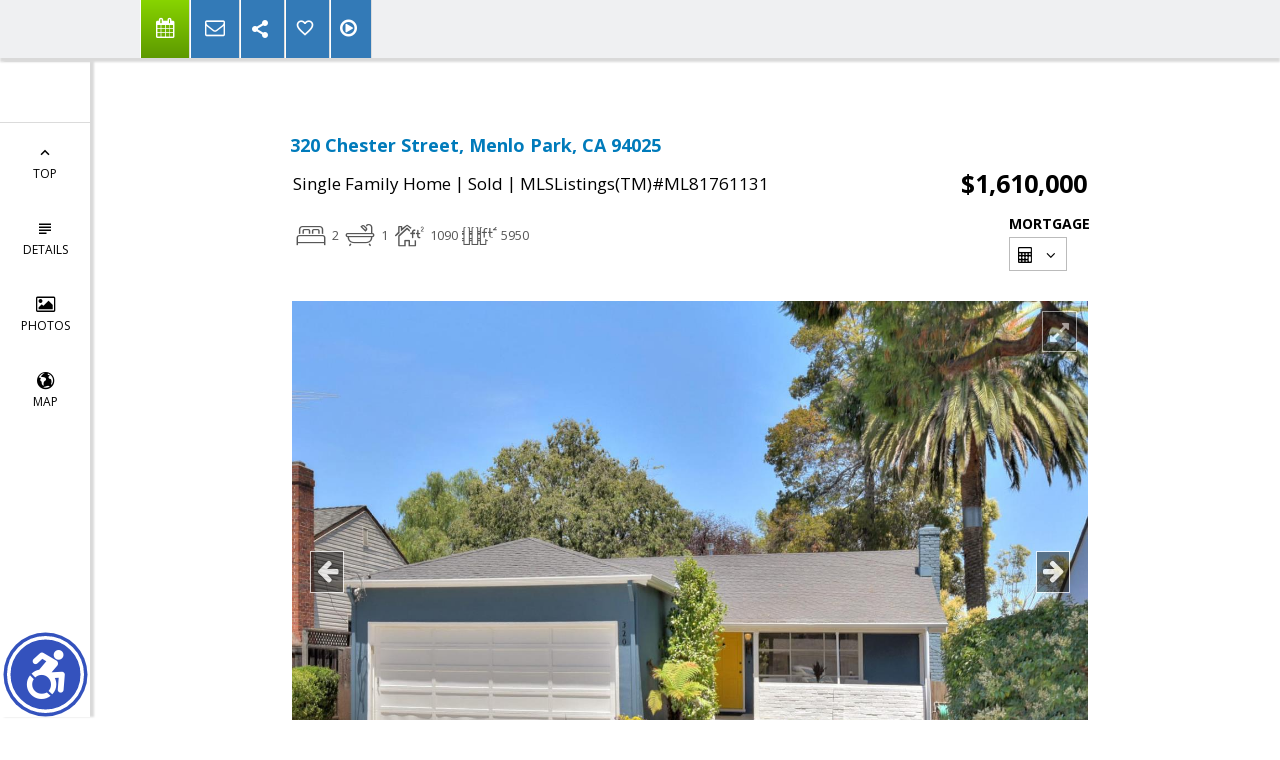

--- FILE ---
content_type: text/html; charset=utf-8
request_url: https://www.google.com/recaptcha/api2/anchor?ar=1&k=6LcGuSAUAAAAAMb457bWlGuEZ6IUGB1SNkLgHvC3&co=aHR0cHM6Ly9uYW5jeXN0dWhyLmNvbTo0NDM.&hl=en&v=PoyoqOPhxBO7pBk68S4YbpHZ&size=normal&anchor-ms=20000&execute-ms=30000&cb=rm5h99xunoij
body_size: 49674
content:
<!DOCTYPE HTML><html dir="ltr" lang="en"><head><meta http-equiv="Content-Type" content="text/html; charset=UTF-8">
<meta http-equiv="X-UA-Compatible" content="IE=edge">
<title>reCAPTCHA</title>
<style type="text/css">
/* cyrillic-ext */
@font-face {
  font-family: 'Roboto';
  font-style: normal;
  font-weight: 400;
  font-stretch: 100%;
  src: url(//fonts.gstatic.com/s/roboto/v48/KFO7CnqEu92Fr1ME7kSn66aGLdTylUAMa3GUBHMdazTgWw.woff2) format('woff2');
  unicode-range: U+0460-052F, U+1C80-1C8A, U+20B4, U+2DE0-2DFF, U+A640-A69F, U+FE2E-FE2F;
}
/* cyrillic */
@font-face {
  font-family: 'Roboto';
  font-style: normal;
  font-weight: 400;
  font-stretch: 100%;
  src: url(//fonts.gstatic.com/s/roboto/v48/KFO7CnqEu92Fr1ME7kSn66aGLdTylUAMa3iUBHMdazTgWw.woff2) format('woff2');
  unicode-range: U+0301, U+0400-045F, U+0490-0491, U+04B0-04B1, U+2116;
}
/* greek-ext */
@font-face {
  font-family: 'Roboto';
  font-style: normal;
  font-weight: 400;
  font-stretch: 100%;
  src: url(//fonts.gstatic.com/s/roboto/v48/KFO7CnqEu92Fr1ME7kSn66aGLdTylUAMa3CUBHMdazTgWw.woff2) format('woff2');
  unicode-range: U+1F00-1FFF;
}
/* greek */
@font-face {
  font-family: 'Roboto';
  font-style: normal;
  font-weight: 400;
  font-stretch: 100%;
  src: url(//fonts.gstatic.com/s/roboto/v48/KFO7CnqEu92Fr1ME7kSn66aGLdTylUAMa3-UBHMdazTgWw.woff2) format('woff2');
  unicode-range: U+0370-0377, U+037A-037F, U+0384-038A, U+038C, U+038E-03A1, U+03A3-03FF;
}
/* math */
@font-face {
  font-family: 'Roboto';
  font-style: normal;
  font-weight: 400;
  font-stretch: 100%;
  src: url(//fonts.gstatic.com/s/roboto/v48/KFO7CnqEu92Fr1ME7kSn66aGLdTylUAMawCUBHMdazTgWw.woff2) format('woff2');
  unicode-range: U+0302-0303, U+0305, U+0307-0308, U+0310, U+0312, U+0315, U+031A, U+0326-0327, U+032C, U+032F-0330, U+0332-0333, U+0338, U+033A, U+0346, U+034D, U+0391-03A1, U+03A3-03A9, U+03B1-03C9, U+03D1, U+03D5-03D6, U+03F0-03F1, U+03F4-03F5, U+2016-2017, U+2034-2038, U+203C, U+2040, U+2043, U+2047, U+2050, U+2057, U+205F, U+2070-2071, U+2074-208E, U+2090-209C, U+20D0-20DC, U+20E1, U+20E5-20EF, U+2100-2112, U+2114-2115, U+2117-2121, U+2123-214F, U+2190, U+2192, U+2194-21AE, U+21B0-21E5, U+21F1-21F2, U+21F4-2211, U+2213-2214, U+2216-22FF, U+2308-230B, U+2310, U+2319, U+231C-2321, U+2336-237A, U+237C, U+2395, U+239B-23B7, U+23D0, U+23DC-23E1, U+2474-2475, U+25AF, U+25B3, U+25B7, U+25BD, U+25C1, U+25CA, U+25CC, U+25FB, U+266D-266F, U+27C0-27FF, U+2900-2AFF, U+2B0E-2B11, U+2B30-2B4C, U+2BFE, U+3030, U+FF5B, U+FF5D, U+1D400-1D7FF, U+1EE00-1EEFF;
}
/* symbols */
@font-face {
  font-family: 'Roboto';
  font-style: normal;
  font-weight: 400;
  font-stretch: 100%;
  src: url(//fonts.gstatic.com/s/roboto/v48/KFO7CnqEu92Fr1ME7kSn66aGLdTylUAMaxKUBHMdazTgWw.woff2) format('woff2');
  unicode-range: U+0001-000C, U+000E-001F, U+007F-009F, U+20DD-20E0, U+20E2-20E4, U+2150-218F, U+2190, U+2192, U+2194-2199, U+21AF, U+21E6-21F0, U+21F3, U+2218-2219, U+2299, U+22C4-22C6, U+2300-243F, U+2440-244A, U+2460-24FF, U+25A0-27BF, U+2800-28FF, U+2921-2922, U+2981, U+29BF, U+29EB, U+2B00-2BFF, U+4DC0-4DFF, U+FFF9-FFFB, U+10140-1018E, U+10190-1019C, U+101A0, U+101D0-101FD, U+102E0-102FB, U+10E60-10E7E, U+1D2C0-1D2D3, U+1D2E0-1D37F, U+1F000-1F0FF, U+1F100-1F1AD, U+1F1E6-1F1FF, U+1F30D-1F30F, U+1F315, U+1F31C, U+1F31E, U+1F320-1F32C, U+1F336, U+1F378, U+1F37D, U+1F382, U+1F393-1F39F, U+1F3A7-1F3A8, U+1F3AC-1F3AF, U+1F3C2, U+1F3C4-1F3C6, U+1F3CA-1F3CE, U+1F3D4-1F3E0, U+1F3ED, U+1F3F1-1F3F3, U+1F3F5-1F3F7, U+1F408, U+1F415, U+1F41F, U+1F426, U+1F43F, U+1F441-1F442, U+1F444, U+1F446-1F449, U+1F44C-1F44E, U+1F453, U+1F46A, U+1F47D, U+1F4A3, U+1F4B0, U+1F4B3, U+1F4B9, U+1F4BB, U+1F4BF, U+1F4C8-1F4CB, U+1F4D6, U+1F4DA, U+1F4DF, U+1F4E3-1F4E6, U+1F4EA-1F4ED, U+1F4F7, U+1F4F9-1F4FB, U+1F4FD-1F4FE, U+1F503, U+1F507-1F50B, U+1F50D, U+1F512-1F513, U+1F53E-1F54A, U+1F54F-1F5FA, U+1F610, U+1F650-1F67F, U+1F687, U+1F68D, U+1F691, U+1F694, U+1F698, U+1F6AD, U+1F6B2, U+1F6B9-1F6BA, U+1F6BC, U+1F6C6-1F6CF, U+1F6D3-1F6D7, U+1F6E0-1F6EA, U+1F6F0-1F6F3, U+1F6F7-1F6FC, U+1F700-1F7FF, U+1F800-1F80B, U+1F810-1F847, U+1F850-1F859, U+1F860-1F887, U+1F890-1F8AD, U+1F8B0-1F8BB, U+1F8C0-1F8C1, U+1F900-1F90B, U+1F93B, U+1F946, U+1F984, U+1F996, U+1F9E9, U+1FA00-1FA6F, U+1FA70-1FA7C, U+1FA80-1FA89, U+1FA8F-1FAC6, U+1FACE-1FADC, U+1FADF-1FAE9, U+1FAF0-1FAF8, U+1FB00-1FBFF;
}
/* vietnamese */
@font-face {
  font-family: 'Roboto';
  font-style: normal;
  font-weight: 400;
  font-stretch: 100%;
  src: url(//fonts.gstatic.com/s/roboto/v48/KFO7CnqEu92Fr1ME7kSn66aGLdTylUAMa3OUBHMdazTgWw.woff2) format('woff2');
  unicode-range: U+0102-0103, U+0110-0111, U+0128-0129, U+0168-0169, U+01A0-01A1, U+01AF-01B0, U+0300-0301, U+0303-0304, U+0308-0309, U+0323, U+0329, U+1EA0-1EF9, U+20AB;
}
/* latin-ext */
@font-face {
  font-family: 'Roboto';
  font-style: normal;
  font-weight: 400;
  font-stretch: 100%;
  src: url(//fonts.gstatic.com/s/roboto/v48/KFO7CnqEu92Fr1ME7kSn66aGLdTylUAMa3KUBHMdazTgWw.woff2) format('woff2');
  unicode-range: U+0100-02BA, U+02BD-02C5, U+02C7-02CC, U+02CE-02D7, U+02DD-02FF, U+0304, U+0308, U+0329, U+1D00-1DBF, U+1E00-1E9F, U+1EF2-1EFF, U+2020, U+20A0-20AB, U+20AD-20C0, U+2113, U+2C60-2C7F, U+A720-A7FF;
}
/* latin */
@font-face {
  font-family: 'Roboto';
  font-style: normal;
  font-weight: 400;
  font-stretch: 100%;
  src: url(//fonts.gstatic.com/s/roboto/v48/KFO7CnqEu92Fr1ME7kSn66aGLdTylUAMa3yUBHMdazQ.woff2) format('woff2');
  unicode-range: U+0000-00FF, U+0131, U+0152-0153, U+02BB-02BC, U+02C6, U+02DA, U+02DC, U+0304, U+0308, U+0329, U+2000-206F, U+20AC, U+2122, U+2191, U+2193, U+2212, U+2215, U+FEFF, U+FFFD;
}
/* cyrillic-ext */
@font-face {
  font-family: 'Roboto';
  font-style: normal;
  font-weight: 500;
  font-stretch: 100%;
  src: url(//fonts.gstatic.com/s/roboto/v48/KFO7CnqEu92Fr1ME7kSn66aGLdTylUAMa3GUBHMdazTgWw.woff2) format('woff2');
  unicode-range: U+0460-052F, U+1C80-1C8A, U+20B4, U+2DE0-2DFF, U+A640-A69F, U+FE2E-FE2F;
}
/* cyrillic */
@font-face {
  font-family: 'Roboto';
  font-style: normal;
  font-weight: 500;
  font-stretch: 100%;
  src: url(//fonts.gstatic.com/s/roboto/v48/KFO7CnqEu92Fr1ME7kSn66aGLdTylUAMa3iUBHMdazTgWw.woff2) format('woff2');
  unicode-range: U+0301, U+0400-045F, U+0490-0491, U+04B0-04B1, U+2116;
}
/* greek-ext */
@font-face {
  font-family: 'Roboto';
  font-style: normal;
  font-weight: 500;
  font-stretch: 100%;
  src: url(//fonts.gstatic.com/s/roboto/v48/KFO7CnqEu92Fr1ME7kSn66aGLdTylUAMa3CUBHMdazTgWw.woff2) format('woff2');
  unicode-range: U+1F00-1FFF;
}
/* greek */
@font-face {
  font-family: 'Roboto';
  font-style: normal;
  font-weight: 500;
  font-stretch: 100%;
  src: url(//fonts.gstatic.com/s/roboto/v48/KFO7CnqEu92Fr1ME7kSn66aGLdTylUAMa3-UBHMdazTgWw.woff2) format('woff2');
  unicode-range: U+0370-0377, U+037A-037F, U+0384-038A, U+038C, U+038E-03A1, U+03A3-03FF;
}
/* math */
@font-face {
  font-family: 'Roboto';
  font-style: normal;
  font-weight: 500;
  font-stretch: 100%;
  src: url(//fonts.gstatic.com/s/roboto/v48/KFO7CnqEu92Fr1ME7kSn66aGLdTylUAMawCUBHMdazTgWw.woff2) format('woff2');
  unicode-range: U+0302-0303, U+0305, U+0307-0308, U+0310, U+0312, U+0315, U+031A, U+0326-0327, U+032C, U+032F-0330, U+0332-0333, U+0338, U+033A, U+0346, U+034D, U+0391-03A1, U+03A3-03A9, U+03B1-03C9, U+03D1, U+03D5-03D6, U+03F0-03F1, U+03F4-03F5, U+2016-2017, U+2034-2038, U+203C, U+2040, U+2043, U+2047, U+2050, U+2057, U+205F, U+2070-2071, U+2074-208E, U+2090-209C, U+20D0-20DC, U+20E1, U+20E5-20EF, U+2100-2112, U+2114-2115, U+2117-2121, U+2123-214F, U+2190, U+2192, U+2194-21AE, U+21B0-21E5, U+21F1-21F2, U+21F4-2211, U+2213-2214, U+2216-22FF, U+2308-230B, U+2310, U+2319, U+231C-2321, U+2336-237A, U+237C, U+2395, U+239B-23B7, U+23D0, U+23DC-23E1, U+2474-2475, U+25AF, U+25B3, U+25B7, U+25BD, U+25C1, U+25CA, U+25CC, U+25FB, U+266D-266F, U+27C0-27FF, U+2900-2AFF, U+2B0E-2B11, U+2B30-2B4C, U+2BFE, U+3030, U+FF5B, U+FF5D, U+1D400-1D7FF, U+1EE00-1EEFF;
}
/* symbols */
@font-face {
  font-family: 'Roboto';
  font-style: normal;
  font-weight: 500;
  font-stretch: 100%;
  src: url(//fonts.gstatic.com/s/roboto/v48/KFO7CnqEu92Fr1ME7kSn66aGLdTylUAMaxKUBHMdazTgWw.woff2) format('woff2');
  unicode-range: U+0001-000C, U+000E-001F, U+007F-009F, U+20DD-20E0, U+20E2-20E4, U+2150-218F, U+2190, U+2192, U+2194-2199, U+21AF, U+21E6-21F0, U+21F3, U+2218-2219, U+2299, U+22C4-22C6, U+2300-243F, U+2440-244A, U+2460-24FF, U+25A0-27BF, U+2800-28FF, U+2921-2922, U+2981, U+29BF, U+29EB, U+2B00-2BFF, U+4DC0-4DFF, U+FFF9-FFFB, U+10140-1018E, U+10190-1019C, U+101A0, U+101D0-101FD, U+102E0-102FB, U+10E60-10E7E, U+1D2C0-1D2D3, U+1D2E0-1D37F, U+1F000-1F0FF, U+1F100-1F1AD, U+1F1E6-1F1FF, U+1F30D-1F30F, U+1F315, U+1F31C, U+1F31E, U+1F320-1F32C, U+1F336, U+1F378, U+1F37D, U+1F382, U+1F393-1F39F, U+1F3A7-1F3A8, U+1F3AC-1F3AF, U+1F3C2, U+1F3C4-1F3C6, U+1F3CA-1F3CE, U+1F3D4-1F3E0, U+1F3ED, U+1F3F1-1F3F3, U+1F3F5-1F3F7, U+1F408, U+1F415, U+1F41F, U+1F426, U+1F43F, U+1F441-1F442, U+1F444, U+1F446-1F449, U+1F44C-1F44E, U+1F453, U+1F46A, U+1F47D, U+1F4A3, U+1F4B0, U+1F4B3, U+1F4B9, U+1F4BB, U+1F4BF, U+1F4C8-1F4CB, U+1F4D6, U+1F4DA, U+1F4DF, U+1F4E3-1F4E6, U+1F4EA-1F4ED, U+1F4F7, U+1F4F9-1F4FB, U+1F4FD-1F4FE, U+1F503, U+1F507-1F50B, U+1F50D, U+1F512-1F513, U+1F53E-1F54A, U+1F54F-1F5FA, U+1F610, U+1F650-1F67F, U+1F687, U+1F68D, U+1F691, U+1F694, U+1F698, U+1F6AD, U+1F6B2, U+1F6B9-1F6BA, U+1F6BC, U+1F6C6-1F6CF, U+1F6D3-1F6D7, U+1F6E0-1F6EA, U+1F6F0-1F6F3, U+1F6F7-1F6FC, U+1F700-1F7FF, U+1F800-1F80B, U+1F810-1F847, U+1F850-1F859, U+1F860-1F887, U+1F890-1F8AD, U+1F8B0-1F8BB, U+1F8C0-1F8C1, U+1F900-1F90B, U+1F93B, U+1F946, U+1F984, U+1F996, U+1F9E9, U+1FA00-1FA6F, U+1FA70-1FA7C, U+1FA80-1FA89, U+1FA8F-1FAC6, U+1FACE-1FADC, U+1FADF-1FAE9, U+1FAF0-1FAF8, U+1FB00-1FBFF;
}
/* vietnamese */
@font-face {
  font-family: 'Roboto';
  font-style: normal;
  font-weight: 500;
  font-stretch: 100%;
  src: url(//fonts.gstatic.com/s/roboto/v48/KFO7CnqEu92Fr1ME7kSn66aGLdTylUAMa3OUBHMdazTgWw.woff2) format('woff2');
  unicode-range: U+0102-0103, U+0110-0111, U+0128-0129, U+0168-0169, U+01A0-01A1, U+01AF-01B0, U+0300-0301, U+0303-0304, U+0308-0309, U+0323, U+0329, U+1EA0-1EF9, U+20AB;
}
/* latin-ext */
@font-face {
  font-family: 'Roboto';
  font-style: normal;
  font-weight: 500;
  font-stretch: 100%;
  src: url(//fonts.gstatic.com/s/roboto/v48/KFO7CnqEu92Fr1ME7kSn66aGLdTylUAMa3KUBHMdazTgWw.woff2) format('woff2');
  unicode-range: U+0100-02BA, U+02BD-02C5, U+02C7-02CC, U+02CE-02D7, U+02DD-02FF, U+0304, U+0308, U+0329, U+1D00-1DBF, U+1E00-1E9F, U+1EF2-1EFF, U+2020, U+20A0-20AB, U+20AD-20C0, U+2113, U+2C60-2C7F, U+A720-A7FF;
}
/* latin */
@font-face {
  font-family: 'Roboto';
  font-style: normal;
  font-weight: 500;
  font-stretch: 100%;
  src: url(//fonts.gstatic.com/s/roboto/v48/KFO7CnqEu92Fr1ME7kSn66aGLdTylUAMa3yUBHMdazQ.woff2) format('woff2');
  unicode-range: U+0000-00FF, U+0131, U+0152-0153, U+02BB-02BC, U+02C6, U+02DA, U+02DC, U+0304, U+0308, U+0329, U+2000-206F, U+20AC, U+2122, U+2191, U+2193, U+2212, U+2215, U+FEFF, U+FFFD;
}
/* cyrillic-ext */
@font-face {
  font-family: 'Roboto';
  font-style: normal;
  font-weight: 900;
  font-stretch: 100%;
  src: url(//fonts.gstatic.com/s/roboto/v48/KFO7CnqEu92Fr1ME7kSn66aGLdTylUAMa3GUBHMdazTgWw.woff2) format('woff2');
  unicode-range: U+0460-052F, U+1C80-1C8A, U+20B4, U+2DE0-2DFF, U+A640-A69F, U+FE2E-FE2F;
}
/* cyrillic */
@font-face {
  font-family: 'Roboto';
  font-style: normal;
  font-weight: 900;
  font-stretch: 100%;
  src: url(//fonts.gstatic.com/s/roboto/v48/KFO7CnqEu92Fr1ME7kSn66aGLdTylUAMa3iUBHMdazTgWw.woff2) format('woff2');
  unicode-range: U+0301, U+0400-045F, U+0490-0491, U+04B0-04B1, U+2116;
}
/* greek-ext */
@font-face {
  font-family: 'Roboto';
  font-style: normal;
  font-weight: 900;
  font-stretch: 100%;
  src: url(//fonts.gstatic.com/s/roboto/v48/KFO7CnqEu92Fr1ME7kSn66aGLdTylUAMa3CUBHMdazTgWw.woff2) format('woff2');
  unicode-range: U+1F00-1FFF;
}
/* greek */
@font-face {
  font-family: 'Roboto';
  font-style: normal;
  font-weight: 900;
  font-stretch: 100%;
  src: url(//fonts.gstatic.com/s/roboto/v48/KFO7CnqEu92Fr1ME7kSn66aGLdTylUAMa3-UBHMdazTgWw.woff2) format('woff2');
  unicode-range: U+0370-0377, U+037A-037F, U+0384-038A, U+038C, U+038E-03A1, U+03A3-03FF;
}
/* math */
@font-face {
  font-family: 'Roboto';
  font-style: normal;
  font-weight: 900;
  font-stretch: 100%;
  src: url(//fonts.gstatic.com/s/roboto/v48/KFO7CnqEu92Fr1ME7kSn66aGLdTylUAMawCUBHMdazTgWw.woff2) format('woff2');
  unicode-range: U+0302-0303, U+0305, U+0307-0308, U+0310, U+0312, U+0315, U+031A, U+0326-0327, U+032C, U+032F-0330, U+0332-0333, U+0338, U+033A, U+0346, U+034D, U+0391-03A1, U+03A3-03A9, U+03B1-03C9, U+03D1, U+03D5-03D6, U+03F0-03F1, U+03F4-03F5, U+2016-2017, U+2034-2038, U+203C, U+2040, U+2043, U+2047, U+2050, U+2057, U+205F, U+2070-2071, U+2074-208E, U+2090-209C, U+20D0-20DC, U+20E1, U+20E5-20EF, U+2100-2112, U+2114-2115, U+2117-2121, U+2123-214F, U+2190, U+2192, U+2194-21AE, U+21B0-21E5, U+21F1-21F2, U+21F4-2211, U+2213-2214, U+2216-22FF, U+2308-230B, U+2310, U+2319, U+231C-2321, U+2336-237A, U+237C, U+2395, U+239B-23B7, U+23D0, U+23DC-23E1, U+2474-2475, U+25AF, U+25B3, U+25B7, U+25BD, U+25C1, U+25CA, U+25CC, U+25FB, U+266D-266F, U+27C0-27FF, U+2900-2AFF, U+2B0E-2B11, U+2B30-2B4C, U+2BFE, U+3030, U+FF5B, U+FF5D, U+1D400-1D7FF, U+1EE00-1EEFF;
}
/* symbols */
@font-face {
  font-family: 'Roboto';
  font-style: normal;
  font-weight: 900;
  font-stretch: 100%;
  src: url(//fonts.gstatic.com/s/roboto/v48/KFO7CnqEu92Fr1ME7kSn66aGLdTylUAMaxKUBHMdazTgWw.woff2) format('woff2');
  unicode-range: U+0001-000C, U+000E-001F, U+007F-009F, U+20DD-20E0, U+20E2-20E4, U+2150-218F, U+2190, U+2192, U+2194-2199, U+21AF, U+21E6-21F0, U+21F3, U+2218-2219, U+2299, U+22C4-22C6, U+2300-243F, U+2440-244A, U+2460-24FF, U+25A0-27BF, U+2800-28FF, U+2921-2922, U+2981, U+29BF, U+29EB, U+2B00-2BFF, U+4DC0-4DFF, U+FFF9-FFFB, U+10140-1018E, U+10190-1019C, U+101A0, U+101D0-101FD, U+102E0-102FB, U+10E60-10E7E, U+1D2C0-1D2D3, U+1D2E0-1D37F, U+1F000-1F0FF, U+1F100-1F1AD, U+1F1E6-1F1FF, U+1F30D-1F30F, U+1F315, U+1F31C, U+1F31E, U+1F320-1F32C, U+1F336, U+1F378, U+1F37D, U+1F382, U+1F393-1F39F, U+1F3A7-1F3A8, U+1F3AC-1F3AF, U+1F3C2, U+1F3C4-1F3C6, U+1F3CA-1F3CE, U+1F3D4-1F3E0, U+1F3ED, U+1F3F1-1F3F3, U+1F3F5-1F3F7, U+1F408, U+1F415, U+1F41F, U+1F426, U+1F43F, U+1F441-1F442, U+1F444, U+1F446-1F449, U+1F44C-1F44E, U+1F453, U+1F46A, U+1F47D, U+1F4A3, U+1F4B0, U+1F4B3, U+1F4B9, U+1F4BB, U+1F4BF, U+1F4C8-1F4CB, U+1F4D6, U+1F4DA, U+1F4DF, U+1F4E3-1F4E6, U+1F4EA-1F4ED, U+1F4F7, U+1F4F9-1F4FB, U+1F4FD-1F4FE, U+1F503, U+1F507-1F50B, U+1F50D, U+1F512-1F513, U+1F53E-1F54A, U+1F54F-1F5FA, U+1F610, U+1F650-1F67F, U+1F687, U+1F68D, U+1F691, U+1F694, U+1F698, U+1F6AD, U+1F6B2, U+1F6B9-1F6BA, U+1F6BC, U+1F6C6-1F6CF, U+1F6D3-1F6D7, U+1F6E0-1F6EA, U+1F6F0-1F6F3, U+1F6F7-1F6FC, U+1F700-1F7FF, U+1F800-1F80B, U+1F810-1F847, U+1F850-1F859, U+1F860-1F887, U+1F890-1F8AD, U+1F8B0-1F8BB, U+1F8C0-1F8C1, U+1F900-1F90B, U+1F93B, U+1F946, U+1F984, U+1F996, U+1F9E9, U+1FA00-1FA6F, U+1FA70-1FA7C, U+1FA80-1FA89, U+1FA8F-1FAC6, U+1FACE-1FADC, U+1FADF-1FAE9, U+1FAF0-1FAF8, U+1FB00-1FBFF;
}
/* vietnamese */
@font-face {
  font-family: 'Roboto';
  font-style: normal;
  font-weight: 900;
  font-stretch: 100%;
  src: url(//fonts.gstatic.com/s/roboto/v48/KFO7CnqEu92Fr1ME7kSn66aGLdTylUAMa3OUBHMdazTgWw.woff2) format('woff2');
  unicode-range: U+0102-0103, U+0110-0111, U+0128-0129, U+0168-0169, U+01A0-01A1, U+01AF-01B0, U+0300-0301, U+0303-0304, U+0308-0309, U+0323, U+0329, U+1EA0-1EF9, U+20AB;
}
/* latin-ext */
@font-face {
  font-family: 'Roboto';
  font-style: normal;
  font-weight: 900;
  font-stretch: 100%;
  src: url(//fonts.gstatic.com/s/roboto/v48/KFO7CnqEu92Fr1ME7kSn66aGLdTylUAMa3KUBHMdazTgWw.woff2) format('woff2');
  unicode-range: U+0100-02BA, U+02BD-02C5, U+02C7-02CC, U+02CE-02D7, U+02DD-02FF, U+0304, U+0308, U+0329, U+1D00-1DBF, U+1E00-1E9F, U+1EF2-1EFF, U+2020, U+20A0-20AB, U+20AD-20C0, U+2113, U+2C60-2C7F, U+A720-A7FF;
}
/* latin */
@font-face {
  font-family: 'Roboto';
  font-style: normal;
  font-weight: 900;
  font-stretch: 100%;
  src: url(//fonts.gstatic.com/s/roboto/v48/KFO7CnqEu92Fr1ME7kSn66aGLdTylUAMa3yUBHMdazQ.woff2) format('woff2');
  unicode-range: U+0000-00FF, U+0131, U+0152-0153, U+02BB-02BC, U+02C6, U+02DA, U+02DC, U+0304, U+0308, U+0329, U+2000-206F, U+20AC, U+2122, U+2191, U+2193, U+2212, U+2215, U+FEFF, U+FFFD;
}

</style>
<link rel="stylesheet" type="text/css" href="https://www.gstatic.com/recaptcha/releases/PoyoqOPhxBO7pBk68S4YbpHZ/styles__ltr.css">
<script nonce="3oIfN3_mgabfKG-D6bClbA" type="text/javascript">window['__recaptcha_api'] = 'https://www.google.com/recaptcha/api2/';</script>
<script type="text/javascript" src="https://www.gstatic.com/recaptcha/releases/PoyoqOPhxBO7pBk68S4YbpHZ/recaptcha__en.js" nonce="3oIfN3_mgabfKG-D6bClbA">
      
    </script></head>
<body><div id="rc-anchor-alert" class="rc-anchor-alert"></div>
<input type="hidden" id="recaptcha-token" value="[base64]">
<script type="text/javascript" nonce="3oIfN3_mgabfKG-D6bClbA">
      recaptcha.anchor.Main.init("[\x22ainput\x22,[\x22bgdata\x22,\x22\x22,\[base64]/[base64]/bmV3IFpbdF0obVswXSk6Sz09Mj9uZXcgWlt0XShtWzBdLG1bMV0pOks9PTM/bmV3IFpbdF0obVswXSxtWzFdLG1bMl0pOks9PTQ/[base64]/[base64]/[base64]/[base64]/[base64]/[base64]/[base64]/[base64]/[base64]/[base64]/[base64]/[base64]/[base64]/[base64]\\u003d\\u003d\x22,\[base64]\\u003d\\u003d\x22,\[base64]/CisOOwrPCr35Sw6PCuGTCqSTCvsOSYSnDjFJew6HCvgsiw4/[base64]/Dp8KcwonCjXbDjT3Cp2PDqMOmXcKcbsOyesOOwq3Dg8OHIUHCtk1Swoc6wpwnw57Cg8KXwppnwqDCoU8PbnQcwocvw4LDvT/Cpk9xwoHCoAt9AULDnklYwrTCuT/Dm8O1T2liA8O1w4nCr8Kjw7I2CsKaw6bCqzXCoSvDg14nw7ZVU0Iqw4pRwrALw7gHCsK+Vz/Dk8ORVx/DkGPCjT7DoMK0Qgwtw7fCqcO0SDTDvcKSXMKdwo8sbcOXw5MnWHFbYxEMwoXCqcO1c8KDw4LDjcOydMOXw7JECsOJEELCnHHDrmXCpMKAwozCiC4wwpVJH8KmL8KqNcKiAMOJYB/Dn8OZwqgAMh7DoRd8w73Cgjpjw7lJXGdAw5MXw4VIw4/CpMKcbMKlbC4Hw7gRCMKqwrrCmMO/ZW7Cjn0ew4Utw5/DscOiHmzDgcOFSkbDoMKlwrzCsMOtw4/Cs8KdXMOtEkfDn8K0NcKjwoAHVgHDmcOjwr8+dsK4wq3DhRYCVMO+dMKcwoXCssKbKBvCs8K6IMK0w7HDnjnCngfDv8OoKR4WwpbDnMOPaBwvw59lwpYnDsOKwpNiLMKBwpXDvSvCiTMtAcKKw5zClz9Hw4fCmj9rw69Lw7A8w4sJNlLDszHCgUrDq8Oze8O5IsKsw5/Cm8KiwpUqwofDnsK4CcOZw75Pw4dcQiULLBYAwoHCjcKnEhnDscKKR8KwB8KnBW/Ct8OLwqbDt2ACdT3DgMKtT8OMwoMYQi7DpU5hwoHDtxbChmHDlsOcdcOQQmXDsSPCty3DpMKYw6PCh8Oywq3DlQ82worDhMK1DcOGw6R/[base64]/wpIKw6fDh3ZTwpQcayfDu8KwAsOkworCpBIVwoobLgHCjgfClCs/[base64]/O8OSLibCuztow7LCl8KMdsOYw5rDnljCoQ7CvTTDlAzDqMKlw47DvMKhw500wq/DqFfCjcKWPwBWw6ETw5LDt8O2woTDmsKAwqVlw4TDlcKxIhHCpVvCiA5gDcOIAcO4JTklNUzDiAIhw5M+w7HDv2Ykw5Ipw50/WSDDksK0w5jDgsOCUsK/CcOYSALDqFjCpxTDvcKhcSfCuMKAEGwcwqHCtjfDiMK7wrDCnzTChDN+wqpWYcOVdlA/[base64]/[base64]/wpzCncO6akvDvE/ClcK8dUPCr8KeesOqwp3DrlXDrsOYw4XClTdUw4grw7rCiMOLwpPCpUdEVgzDumDDusK2LsKCFhtjES4MXsKZwqVsw6rCiVEBw61VwrJwHmFTw4EEMC7Ct2TDkT5iwqx6w7rCusKHfsKnSSI3wr/ClcOgRBhcwoRWw6loUyPDt8Kfw7UMWMK9wqHDhSZ4FcONwrTDtWd4wo5MN8OtcHXCtHLCvcOQw7oAw7fCoMKGwr7CucKaWHHDicK2wpgMKsKDw6PDpnslwr9GL1oIwpVYw5HDqMO2ZCMSw4hvw6vDqcOCQsKjw699w41/J8K+wowbwrHDqzR3IDRLwpMcw6HDp8KnwoHCmEFWw7ZTw6rDpm/DoMOnwpA8aMOKDxrDlm8FUHLDvcOaAsKhw4FHcmvCkxw+RcOLwrTChMKuw6zDrsK/[base64]/CocOXwrFHBWnDqwLDnMOMw4jDiAvDkMO2JSzDqcKbI8OHZcKMwr7CgSjCrMKPw6fCm1bDn8O2w6XDssKEw5Z3w750OcO3Z3bCpMOAw4LDkkfCnMO/wrjDjGMsY8ODw5DDiCHCkVLCssKdDE/[base64]/[base64]/ClcKMw6rDkcKPw7U8e8O7NgcywroXwo5ZwoXCkGo5bsKiw5bCosK8w7/Dn8Kfw5LDm0UJw7/CvsObw58lV8K/wpAiw6LCs2DDhMKnwoTCiyQTw6lIw7rDoALCnMO/wpV8fMOUwoXDlMObch/CsRd4wqTCmj8AfcKbwpRFdnnDu8OEXn/CtMO/TcKIGcOXFMKjJmnDvcO+wozCi8Ktw4fCqzZmw4Now4xUwr4bVcK3wqIoOzrCkcObflPCnTk+KyAlTwbDmsKmw5/DvMOUwp/CqxDDtQ96IxPCh2h5McKsw4XDnsOlwpDDvcOUJcOLXCbDs8KWw7wlw6hLIMO+TsOHYcKpwpccGxNgeMKBfcOIwqHCgi9mJXDDnsOtZwE/AsO0J8KGEQlOZcKbwqVKw7B4O2HCs0EVwp/DkDJfXDEdw6fDjsKFw40AEwDDtMKiw7IdfQtPwroPw4V3LcK8WiLCucO1wqLClhsPGcOOwosEwpUGPsK7esOSwqpKO0wzIMK0wrvCtgrCmFEbw5YQwo3CrcOHw7U7Q1bCvnNpw4MKwq3DqsK9YV05wrzCo2NeLAMIw5XDqsKDbcKIw67DgsO2wq/[base64]/Dr8K6wqc/K2HDoS/Di8OGMmXDusOcwrJXH8O4wpzDigQBwq4JwqnCp8KWwowEw6sWAH3ChGsFwpZgw6nDtsObJz7CgEMIYUHCnMOuwpg0w4/CnAXCh8O6w7LCmMKnOFw/w7Bjw7whQMOBW8K3w5fClsOgwr/[base64]/DjzE0ScKdTEYGw7/CuhbCtMOqwr3Cng/DqxkBw7E5woLClmwowrPDq8KxwpTDrUHDnSnDsTTCoBIRw6nCjBdNPcK2BBbDhsOXX8Kcw4vCg2kzAMKvZRzCpTnDoEwSwoszw7rCqz7ChQzDqUnDnRAkUcK3LsOBe8OKY1DDt8Opwrl7w5DDvsOnwrHCmcKtwp3ChsOuw6/Dm8OAw4UUaWl2T1PCkMK7PF5bwqIVw4sqwrjCvx/[base64]/DuT9bEcOVwot6w6fDlgDCssKWwrvDiMKNY0rCgMKEwoM+w67CocKwwqwBbcK6A8OUwp7CpsKrwo98w5sZBMKMwqPCgsO+NMKbw7A7H8K/wo9BcTjDqzTDmMOJbsOuY8ORwqrDtBEoXMK2c8O5wrkkw7hkw7YLw7NqN8OLVn/CnlNDw7IGWF1MCVrDkcOHw4UWTcOkwr3DrsOsw5IGaTMHacOpwqh2woJQGwVZSgTDgcObAWzDu8K5w6kjVmvDlsKpw73DvzLDvwzCkMKfS2jDtwhINU/DicO0wobCjcOzasOaChxNwrgiw4PClcOow7DDjHMfemRJARRAw7JKwo9vwowEQ8KSwrVXwqJswrzCt8OaEMK2Byl9aTDDlMOvw6cTE8OJwoh/W8OlwrFuWsOQGMKHLMOxX8KBw7nDhzjDl8OOakUtcMOtw4l9wr3Ck390WsKNwqUUPQTCuCUhHhkUWGzDkMKBw7nCrl/[base64]/w40Jw5FHw74/wrDCrcKDE8O0RsOpwoJ7T8KCV8KgwpFwwqbCmsKOw6nDrmbDkMKkbRcUd8K6wozChMKBN8OQwrTCsBwow5MVw61PwoDDmmjDgcOQeMO3QMKedMOpAMOJO8Obw6PCilHDicKPw6TCmHLCr2/Cgx3CmRfDm8OAwpR+MsOEKcKBAsKpw5d2w49Jwp1Ow6BNw5sMwqotH3FkIsKDwq87w4DCrwMaKi8lw43CiEc/w40Tw5kcwpnCjMOWw6jCty9rwpovdMOwY8OSZMOxecK6Th7CvFNKKxlewqXDucOyIsOHcRDDt8K2HcOdw511wprCiHjCgsOnwr3Dqj3CvcKYwp7DpETDikLCm8OJw5LDr8KRO8OVMsK0w71/HMK/wpoGw4zCvsKkWsOhwqHDgl9fw7LDs0cnw4sow7nCkEg9w5PDjMOVw7Z5bMK3bMOMVzPCslNSVGAgN8O3fcKdw70mPkPDpU/CkyXDscOHw6fDpFsLw53CqkrCuwPCl8K4EMOiasOowrfDpsO5VsKBw5/CsMO7LMKCw414wrguJcK6N8KJasOPw48tBHTClcOqwqvDhUJLLmXCjcOwW8ONwoZ1GMKfw5vDqcOmwqvCvsKdwo3CmT3CicKFQ8K8DcKifsOzwowRGMOQw74Cw6BvwqMNSzvDj8KKSMOfDgfCmMKMw6DDhXUYwooaBXwswrPDqzDClsK/[base64]/E35TdGAqwr3CjcKrTMKKI8OxwoXDoRDCmFnCqCxdw7lHw7bDrU8THyA/csOqZ0F7w6nCjEfCusKQw6dVwrDCpMKXw5bCqMOMw7s5wp/Cl1BOwprChMKkw7PCnMOvw4LDsiYlwqtcw6zDtsOnwr/Dlm3CksOzwrFmLiJZMknDqX1rWArDqjfDqQgBX8KNwrbDlEDCpHNqNMKUw7V3LsKuQQ/CnMKuwo1LA8ObeBDCscOzworDksOywqvDjFHCilJFaAM6wqLDrcOvFMKLTWt9K8O6w4ZVw7DCnsOTwqbDgMK2wqfDq8OKCFnCrwVcwr9twofDgMKoOzPCmQ90w7URw7zDmcOkw4TCo0Qnwo/CgC8gwrxeNEDDlMOywrnDksONFmEUXkxww7XDnsOYCQHDjgVlwrDDu3FhwrDDu8OdSE3CmzvCrnPDkR7CksO3Y8KkwqpdDcKLYsOlw6wcb8KKwotJBsKOw4d/ZijDn8KlecO/wo5JwpJeMsKlwojDocOVwpjCg8OlB0pYUGdowrI4Vg7Cu004w6jCh34lXHXDh8KBNQE9IlHDi8OEwrU+w5TDrgzDs3DDnnvClsKNdCMJcE5gE1QbZ8KLw4ZpDDwrdMOyTsKKRsOIw4UMAEgqX3RtwoHCrsKffXUfQynCl8Kewr0MwrPDpFd0wr5jBSA1dsO/[base64]/wpDCj3jCvcKnVhjDrjXCrFkELcOFw7lQw7zCi8Kcw598w4ZPwrc4K2liCF8Qb3XCvMOoNcK0AxtlUsOiwp5iWcKowqI/b8ORLn9twot2VsO0wqfCg8KrYDB3wox8w4zCgBHCocKOw6lIBBXDp8KTw63CtS1EOcKxwrbDj2vDpcKMw5Rgw6wXO1rCgMKAw4jDo1DDg8KYT8ObD1RGwoLCgGJDSBdDwr58worCocOswqvDm8OSwq3DlmLCpcKrw5sqwp5Sw51NQcKxw7fCpx/CoFDCs0BFA8KnasKhe1Biw6dIecKbwpIXwqgdK8KEwp1Bw79iVcOzw7olDsOpGcO3w4wNwpVhEMKHwoB0T014f0MBw5MFBUnDl3RUw7rDgknDi8OBdjXCn8OXwr7CmsOrw4dIwqpleSckJXJUGMOlw6EzdFcJwohPW8Kuw4/[base64]/[base64]/CjcOPL14zw79pFMOhwo7Cm1M7ZcKYQsKgW8OSwpLDlcOhwqjDuD4Rb8KSbMK+fDtUwq/CusOoMcKubcKwZW09w4nCuggLfQYtwpjCvQ/[base64]/wpfDkgoNSsKnw53DhcKIw79ewrZzB8KsURHCvE7DuMK2w4jCpMKMwolZworDmX/CojzCvsKjw5BAfW5FKnfCo1jCvSnCp8KPwrnDlcOpIMOufcOtwpE6BsKWwox2w6Z4wpBgw6JlPcONw47CpxfCocKtZEEiI8KlwqjDuxBSwoVoesK9BcO1VWrChGZuDUjCjG5gw5MSWsKLCsOJw4DDtn3ChRTDkcKJVMKswoXClW/ColLChUDDvAoZAcOYwozCqhMpwodHw5rCq1FwA1YERwtewrzCoBrDr8O4CU3CucORGx9Wwo9+wqVewqkjwqvDsE1KwqDDhAfDnMK9OAHChhg/wo7Ckw54MXXCshsRM8OocH7Dg2c3w5rCqcKxwpgGNlDCjQNIGMKGOMKswoHDiFXDu0fDhcO1csKqw6LCo8O9w5MmE1jDqMKERMOmw4J6KsOBw4w/wrfChcKIDMKSw50Rw741e8OrTU3CqcKswoBOw5LCv8K3w5DDnsO5MQfDhMKVES7CtRTCg0vCi8Onw5ciecOlbGocd00/ZEcvw43DojQewqjCqVTCssOXw5xBw4zCmi0zfCDCu2RkHxDDjW09wokZJWrDpsKOwr3ClWoLw7Vmw7zDvMKtwoPCsFrCicOGwr4Zw6bCpMO4RcKMGQtKw65hHMKhWcK7XHBQccOnw4zCjTrCmVJYwooSNcKFw7TCnMO+wr1GG8K1w5/DmAHCiVAFAGIFw7EkU0HCosO+w5peFGtNJWNewo1KwqtDFMOuFGl+wrc7w6dJUDTDuMKiwqZuw4PCnXB0QcO+eHx8ZsOlw5TDoMODLMKgG8Ohb8KZw7YzPSdMwpBpOW/DgzPCkcOiw6sHwoFpwr4CAHjDrMKBWQ95wrLDqcKHwqEOwq3DlMKZw4dpLiUqw7dHwoDCjMK8bMOEw7FwcMOvw5JFPMO2wp9KMxbCu0XCvznDhsKcTcOuw5/Dny5gw78Ww5Y4woJCw7Naw6tuwqEVwpDCrgbCgBbCgQbCpnxXwpJZacK4woN2DgBcWwxcw5QnwopHwq7CjWR/bsO+UMKlQMO/w4TDtXQRBsKqw7jCocO4w5bDiMOvw6nDmCJuwpUcTQ7Ch8KqwrEYJcKdAjdFwot6csOaw4vDlWMfw7vDvn/DmsOaw6ZLNz3Dn8Ohwp45SmjDj8OKCsOCf8ODw5sGw4dkMx/DvcO5O8KqGsOzKXzDh1Atw4TCl8O+EQTCjV7CiG1rwqTCmWs5JcOuI8O7wqTCkBwKwr3DhwfDhT/CvH/DlU/CpzrDq8OIwoxPf8KpeV3DlA7DosOnX8O8DyHDm1vDvSfDrRTCk8K/AwhDwo1xw63DiMKcw6zDqUPCp8Oew6jCjcO2YijCoyrDkMOtO8KKbsOMQsO3Q8KMw6jCqcOYw6lfOGHCsybCrcOhbsKOwqrCkMOKGlAvX8K/[base64]/Cr8O2BMO+w5M1w7odTGVQw791w5NmJRBYw5Jowr7CmcKaw4bCpcOoCALDhmfDr8KIw7Euwo1YwqJLwp0pwqB+wqTDqMOAY8KLT8OxcGQ/wqzDqcK1w4PCjsK5wpVHw4XCocOZTB4pLcK9FsOEHGtdwo/[base64]/CgkjDt8K5McKAw4sWE8KbAG/Cl8OXworDkBvCgExKwqM8MGc/NVcdwqBHwpHCv0YJOMOmw5xkaMK3w6/Ci8KrwrXDsgR+wq0qw7IVw4BcUyfDt3VNfsKKwrjCmyjDkwQ+KxLDv8KjD8O9w4bDjSvCl3dNw4kYwqDCiz/DiwPCnsKGGsOVwrwIDWLCu8OXEcK5TMKJYsOdSsKqAsKzw77CjnR3w5APZUskwoZCwpwaaAUkH8KVG8Ogw5PDhMKeB3jClmdqUD7DhhbCk0jCjsK0Z8KxdWzDmURpP8KEw5PDpcKdw7g7agY+w4kcYXnCn0JBw4wGw4lTw7vCtHPDtcKMw5/DhUbCvEZAwqPClcKiQcOdS23Dp8KBw44DwpvCnzYBf8KGMMKZwrEmwq0+w71uXMK2WgBMwrvDhcK2wrfCm0fDv8Olwohgw7lhdXM7wogtBlMcYMKzwpfDujrCmsO3X8OswrhDw7fDlzJfw6jDu8KWw5gbGcOoW8Oww6Eyw6rCksK1G8KhcTg+w790wrfCo8OgY8OCwr/ChsO9woDCq1JbZcK+w6E0VwhRw7rCvT/[base64]/w6RqNsKzU8O+SsOAwoYZw5okwr/CpG9rw5BQw7fCtCnCkTgHCAphw5hsO8KKwqbCocO/wpHDucOlw6Q5wox0w5NAw4gfw67CrV3DmMKyCsKxa1FubMOqwqZXQsKiCg5ebsOiZxjCrTQnwrpOYsKIBkLDrgLCgsK7N8Ohw4zDql7DuTTDki1/KMKhw6bCjBpTWgzDg8OzcsO+w4kWw4dHwq7CtMKiGFQjLVYpFcOXe8KBPsKzdsKhDhFqUWJiwqtYH8KIZ8KadMO1wpbDnMOxw44qwqPCmyYXw64Nw7bDiMKsXcKPEGE8wqPCuBtcYE9DeQs9w4sdMMOqw43DvD7Dm0/[base64]/[base64]/WcO8OsKRwoNXExXCtTkbw5odGMOpwqtcG0fDuMOUwpwkVHs7wrPCvFk3FGRawpVMa8KKEcO/D3pmZsOhBiHDhi3Cojg1BD9bT8OVwqLCq0ljw7klAGolwqlmfG3CiSfCoMKfQXFaQMOOIsOdwq0DwqrDqMKMUDRXw6PCjEppwowDJcO+eTM+dCorW8Oqw6PDlMOkwpjCvsK9w49XwrR+TF/DmMKXaUXCvRttwoY0XMKtwrXDgMKFw6XDgsOYwpU0wokvw5nDm8KXD8Kqwp3DqXBSTCrCosOHw49uw7kSwpYSwp/CuiIeYjRAJmhTQ8OaLcKeVMK7wqfCqsKSOMOQw7RTwoBmw4AuciPCnAhae1XCkVbCncKrw6XCvl1wW8Okw43DjcOPZ8OPwrrDuRM5w5PCljEBw6lPBMKNJ27CrH1sYsO2O8KWH8KQw7AwwpwrTMOPwrzCqsOUSHDDvsK/w6DCmcK2w4lRwoInd28Ewr7DpWgdFsOhVcKLbMOCw6cIRDPCl1AlGGZew7rDlcKww7Y0asK6BBZsDCo7Z8OVcglsOMOvZcO5F3tCd8K0w4fCpMOrwobChMKQeBXDrsKtwpHCmTEtw4JZwpvCljrDi3jDu8K2w4jCqAQkXG5hwrF/[base64]/CnGrDt8OJVMK7w5xXwp/ClcOgwpB+w6MOYWhTwqrCmsOMPsKVw4V4w5fCilzCtwnDpcOVw7/[base64]/VQbDv3HCgmdWw6vCu8OnKwXCkwEfH3zCgsOKYsONwo9Rw6zDvcOTEipeAcOEOUUxfsOsSk/CpiNpwp/DvWkxwq3CiEnDrDgfwpBcwqPCoMO/[base64]/CmsO2wrXDs2s9IFHDu8O3w6AjwrNkUcKEIWjDp8OfwrnDrR0vC3bDlcK5w69wFgDCoMOkwr5+w7HDh8OTZX5BGMKfwox8w6/CksOYKsOXw57CrMK7wpNdXEI1wprCgQ3DmcKBw7PCrsO4PsO+wojDrQJOwprDtXAowqPCimgBwo8Gw4fDsnwpwp4Aw4LCiMOFWhPDtVzCoQjCqx84wqXDjUXDgkHDsF3CqcKfwpbCqEATLMOnw4rDl1RDwqTCnEbChi/CscOrOMKFUCzCh8OVw63DvmvDkBwtwpUdwrnDtcOpD8KAWcOcQ8OAwqpuw7Zowo1mwrMxw4PCj17Dl8K/[base64]/woTDu8OKw5PDl3IdJXE0JMKlw7/CqgxcwpRNZSvCpDvDu8KgwrLCpAfDiXjCt8KSwrvDssKGw5/DrQ9+TsOoZMKdMRXDlCvDjGPDtMOGanDCkQVMwoRxwofCpsO1KAJQwqgYw4zCnETDjAzCp03DjMO9QxjCiUQYAW8jw4Blw5rCpcOJcANZw4AdalYjR1wQAAjDjcKqwqrDsVLDgmNxGRtvwqrDq1TDkQPCu8KYGlXDmMOteRfCjsKjMSlBNGtuOik/CRfDnG5PwqlkwoczPMOaWMKnwqrDuSxcEMO5GTrCk8KGw5DCgcO1w5LCgsOHw4/Dql3DqsKdGcOAwrBow7TCkV3DlVzDog0tw5hPasONE3HCnMO1w6dQRcO7OFnCoiknw7rDt8OiSMKhw4ZIKsOqw75/T8OHw7MSJsKCG8OJTj4pwq7DnSLDicOgd8Kww7HChMOewoZNw6HCn2vDhcOIw4/Cn1TDksO2wqh1w6zDjBYdw4hkGFLDkcKzwo/[base64]/XMOlwqw/b8ODD8OJw5Upw5h0w4fCp8OBwo0Bw6bDtMK0wpHDmcOdPsK0w5xQEgoTFcKCZlfDvT/Cnx/ClMOif0pywpU5w7JQw6jDkDIcw6DCosK7w7R/[base64]/DgcOSw6/[base64]/K8KbwoNiw6nCiMOSJ3nCmcOUwo1hwrE9w4zCpngJw40/bSEIw7zCgx4iB15Yw6TDt3xKfVXDosKlUhTDj8KpwpY4w4gWeMO7Z2BMO8OLQEBbw4IlwpgCw6XClsK1wr4daj1+wqMmLcOpwp/[base64]/JjvDicOFfMOTKsKmw7/DqMKfNxNmw7fClThWwopaPMKFVsK2wo7CpnnCqMORecK5wqcaTQbCo8O/w6d9w60dw6zChcObYcKcQg9tZMKNw6jCgsO9woQAXsONw7/[base64]/ClsKJwqPDpcOnw7VSMgzDtcKxw67DiX9Vw7pkIsK4wqTDpTPCt3xrYsKAw5AZEGI7GcOwJ8KxABDDuFDCjxgaw4HDnCR+w43Dn1lbw7PDsTkEfxkxPVzCjcKrAgsqTcKKYTo9wohQJBEnRlhgEHlmw6bDlsK7w5rDinPDoxw0wpMTw63CiH/[base64]/w7wXU8K4w4hwG1BXOz/Ds3kiAcO1wodhw5bCiVjCpcObwod0TcKiP05MKhQMwprDpcONdsKew4nDnhtTSHLCo2cAwp1Aw6/[base64]/DrcKjUsOEIcKEP3wYw5JnwrHCnVkZQsKbX3HDh2jCnsKOF2rCr8KWIcKMdDtcIcO2FcOdJV7DsnB/[base64]/DosOSHhzCtcO9D8KVE8O+wqjDoUpnwrrCsXcrD2/DkMOxM05sZTlxwqJzw7pEIMKmdMKIdQYgMQ/Dq8KUUhYpw4stw5B2HsOpckE+wrXDnj5ow4/Co35WwpPCgcKUZi9nSk8+BR8HwqDDi8OiwrRswqPDlkTDp8KSJsKxBHjDvcKncMK+wrbChxvCr8O6a8KUV37CuxDDmsOwbg/Diz/DscKxbsK9NEkwOX14J2rChsK8w6U1w69WIwp7w5XCqsK4w6/Dr8Kaw7PCjDEjBcOTHQPDgwRlw4rChMONbsOMwrfCoyTDlcKKwqZSHsK7wo/DhcK9ejo8UsKOw4fCkkYAf2RTw47DqsKyw6oVcxXCisKrw6vDhMK4wqXCohtCw7F6w5LDnQrDvMOKSV1sIkU1w6tef8Kbw5lWbWnDocK4wpnDnhQHQMKzHsKtw5AIw4FzLcK/[base64]/IsKzbMOawr8twrzCogE2OnXDvETDtGXCtHlPE8KAw5tAE8O/FloWwr/DucK/H313dMODJsKSw5HCjQPCmyoXGEUnwoPDhkPDlmzDo1QqWDVJwrbCsG3DtsKHwox0w5cgWXF7w5gEP1suGMOvw5sWw7E/w5AGwpzDvsKbwo3DmgPDvi3Co8KLaURUT3bCm8KWwofChEvCuQNoZTbDvcOea8OUw6ZMbsKBw7/[base64]/woRWwqLDtcOcSSloTcKRZcOnwpdiUMOkw795F3MUwrPCg2gUd8OaR8KbacOQwqcidsKxwpTCgSUKFzMFRMOnIMKIw6BKGUnDsV4GK8Otw7nDql3Dm35Rw5nDkSDCtMKZw63DojIsUF5zFMOBw7EfQsOXw7DDtcO9w4TDmzcKwotDSEEtAMKSw7rDqHc/[base64]/wp/CnsKbOcOVZ8KpLzHDin/Cp8Knw4TDiMKmJyvCiMOeaMKlwqjDgD/DmMK7b8KTPmBrcCI3CcKlwoXCiVXDo8O2PMOjw47CrgbDjMKQwrETwpc1w5NMJcKDDiLDrsKhw5/[base64]/Do8KHwoLDlkthw6DCt8KZc8ODDsKGw7zDncO+b8OPXCgEWjbDnxQjw4J1woHDn3HDqTbCqsOQw5vCvwjDhcOLaj3DmC0SwoYRPcOiJHrDlgHDt19aRMO/EgjDsxpQw6PDlhwqw7HDvATDpwQxwrJXU0d4wrFDw7tYHWrDhkdLQ8KNw58NwrnDhcKEIsOwcMK/[base64]/Cl8OTCsOhWsOcw63Csw7Dh8K2OMOqw5NOXMKkWAzCpMK8JDhpHcOtUVDDnMOiADfCs8KqwqzDjcOlGcKJCsKpQlF4Pj7DusKBGD/CkcKEw6LCisOqAQHCoR0dAMK2PVzClcOcw4AOJcK8w4BjPcKBN8KUw5DDgcK6wrLCisO3w4VySMKVw7MkCRF9w4fCpsOgYxl5ZVA1woM9wpJUU8KwecK2w7V1D8Kwwo0VwqVjwoDDpD8kw503w5MdJHoTwp/Ci0pUFcKuw5d8w78/[base64]/wpfDohLDt2dNQMKEwqLChsOBw7bDjMKHbsOIw47DsjvCkMO+wrLCpEIKPMOawqZHwrQewpt2wpUQwox1wqdvK1c+EcOVWsOBw5xiScO6wr/DtsKrwrbDocKlPsKjASPDpsKFABhfMMOwRTTDssKsacOUHxxtBsOXJGQowrjDuRsJVsOnw5ANw7jCkMKtw7bCtMOgw43CjkLCjwDCkMOqPTQdbRYOwqnCkmbDn0nCgz3CjsKSwoU/w5stwpNLVD0NLhbDrXITwoE0w4J6w73DkwTDtw7DicOvFFkAwqPDisO8w43DnSfDqsK4RcOAw6RGwqIbZTZ2ZcKvw5HDs8OLwqjCvcKqEMO9Zj/CrThgw6PClsO8EsO1wrRCwqEFGcOnw7shTSfCr8KvwpxrZ8KxKRLClcOXWXMlVlI5QDvCo29XbV/Du8OCV0VPXMORCMKaw7/CoHfCqsONw60Rw4fCmgvDv8KSFG3DksOfRMKMLXzDh2XChX5gwqdjw5d6wpXCm0rDucKKel7ClcOHEHXDoQHDiRw5w7jDui0GwpgXw6XCl2M4wrggN8KOQMKgw5nDmh0MwqDCicOJJMKlw4Jzw4BlwofCrBZQNkvDqDHDrcO2w6HDklfCsUxrNTh/T8OwwqNxw57Dh8OowrLDl2/CiTETwps9ccKjwpPDrcKpw5zCljo1woMFCsKRwrPCqsOsR3sjwrAHJMOhWsOrwq8gIS7DqUw1w5LCkMKaXyUQbEnCqMKST8O/wr/DisO9G8KSw4kMF8K7dCrDm3fDrsKZYMO2w5vCnsKgwrl0TgVSw79cXQDDjMOpw41NJCXDiBTCqMKvwqtjRSknwpLCuycGwr47Kw3CmcOQw5nCvGtQw69Nw4TCoyvDnUd4w5rDq2/DhcKUw5opVcKswo3DmmXCgkfDscK9wqIEXkERw7EBwrA1W8ONG8ObwpTCpB3Cg0vCvcKbRg4qdcOrwoTCu8O5wpjDi8KeJy40Yh3Dhw/Dj8KnEn0AIMKNdcOkw4/DgsODMcKHw4gOYMKIw75gFcOUw7HDqAdlw4rDv8KcQ8Onw6wzwo1fw5DCmMOBFcKywo1Cw6DDvcOXEFrDr1R8woTCksOmXD3CshDCocK9R8OtJxHDh8Kra8ODJiESwqIUDsKnaVt/[base64]/[base64]/NsOjw7fCkhQOwrhzw58dT1JDw6LDlcKuw6LCowLCucOyZMKTw4MkdMOvwpheBD/[base64]/[base64]/Cq8K2VnzDhjPCs8K0JS/CsUTDtcOuwqsdE8OCGG0WwoDDkyPDnE/[base64]/CisKcw7kxRjrCkMO/fQwwwqw5dHlJEcKqw7TDk8KZwoJFw40rHinCgE4PHMOGwrcHOsKOw4pDwoxXZsONw7I9DVwxwqRMNcKBw6hjw4vDu8KBIlLDisOURCQuw5Y/w60ebx7CvMOzEmvDrRo0LC0WXiQXwqpCfzTCsj3CrMKsSQZlF8K/HsOcwqE9cA7DilfCjEUww4sJRHrDk8O/w4XDpBXDq8O0IsOTw60uSWdZHk7DnzFcw6TDosOIORHDhsKJChdAbMOWw5/DkMKCw77DnyPCmcOONFnCu8Kjw4ENwpjCgBHClsOTLMO4wpUzJXdHwr3Cmg97Wx/DlyEKTB4Iw5EEw6/Dl8O4w5oKDBEWGxImwr3DrUHCtGQaOMKrMDnCmMOsbgnCuCjDoMKBHTd6e8Klw6/DgkYqw5PCmcOQKcOFw7jCrcOSw75Gw7zCsMKIaRrCh24Nwp7DtcODw4I8fljDicOBSsKSw70DCsOzw6TCqMKWw4vCqcOaRsOKwprDhsKaTQECQgNFIXYTwq0may9oCnclP8K6C8Osb1jDrMOfIhQ+wq3DnjrCssKDSsOfKcONwr/[base64]/[base64]/P8Ozb1dEX0tEanHCvsOxcMKtK8Osw6MDQcOCIMO7SsKoFcOUwqHCnwvDhzAvTV3CocOFYR7DlcK2w5/DhsOxATLDjMOcLzVECAzDgkRJw7XCuMO1U8KHQcOMw7/CtF3CiEkGwrjDhcKXfy3CuQV5UEPCqxkGLAcUSWbDiTVhwrgfw5pafRQDwqZCE8OvScORAMKJwrfCjcOxw7zComTDhCMxwq90w7E7CH3Chk7Ci08oDMOOw6c3XH7CvMOPQcKYK8KQZMKaOMOqwpnCm2/CrlvDt2xqRcKbaMOBP8OLw4tvPS9+w61SPGYRWMOnOCNNE8KLeUoiw7DChU9aAA9AHsOSwp86alPCvcO3LsOVwqrDvj07Z8OFwpJpLsOwEjAJwrgXS2nDssO4MMK5woLDgArDiCsPw58oYMK9wrrCqn1/YsKewoMzAcKXwokDw6PDjcKwHwTCn8KmcEHDrCcKw7ZuRcOAU8KmSMKFwpMcw6rCnx4Pw70uw48uw4gJwrEdasK0OwZ1w79iwr0KOSjCk8Oyw4fCgAshw69EZcOxwonDp8KpRzR8w63DtnLCoCfDssKBTjI3w67CjEAbw7rCqztJa1/DqsOBwpgdw4jCvsO5wrB6woYWIsKKw73ChEfDh8O3wrTCvsKqwotJw7NVIA7DpQpBwqxCw45hJQ3Cn2oTL8O3RjYqSnTChMK1w6bCo13DrsKIw6VgFcO3EsO9wqVKw6vDpsKcMcOVw4cZw50owoxEdibDry9bwosvw5EuwoHDicOlKsK/wrrDiSwlw6k1WMKjdFvCgxUWw6U9el5pw5XCiGBSQcKFNsOVZcO2BMKtbV7ChCHDrsOnQMKnCgrCi3LDt8K7M8Oaw7pyfcOSVsOXw7/CncOiwpwzXMOTw6PDhQDCh8K1wqvDssOAAmYPaQzDj0TDjCgtKcOXAyvDrMOyw4IRHFoIwrvCgMOzYyjCpVRlw4fCrEhYJcK6W8Osw650w5VObC1JwpDCoADDmcKDJHJXZV8GfUTCrsOje3zDuQDCm2MaasOzw63CqcKDKjxMwp0/wqHCjzYfc2bCkw8HwqNgwqgjUHQ7K8OSwrTCu8OTwrtTw7TCr8KqEyfCo8OBwolGw57Cs2/ChcONMkbCmMKtw5Nww7oAwr7Dq8Kswo83w4fCnGXDisOQwqduGhjCmcOfT0LDnkITb1vCusOeKMKnWMONw651QMK+w5xtbUVSCQrClzkGHjpaw5wYeEsIdBRwFWkZw7Zpw5MEwoIywq/CsTQWw7sow6NscsKVw5wGP8KCMMOew6Bww6xRVgpMwrloU8Khw6xfw5bDnVhxw6VWZsK3WTdawr3Co8OwS8O5wpQJNAJbGcKfbmDDkBEgwo3DqcO4F3DCtTLCgsO4B8KfR8K/GsOAwrzCoQkRwqk4woHDoTTCtsK7DMO0wrzDt8O7w4Aiwohdw6IfaDbCoMKSBsKdG8OFBW3Ds0LDpcKUw5TDtmwIwotxw43DpsO8woJgwqnCnMKkc8K0Q8KPEMKACl3Ch19lwqbCrH9DfSvCucOyHCUAYsOvEcOxw7RzGCjDi8KweMKEeTvDjQbCusKDw6/[base64]/CnsO0GsOkG8KtDcOCR8O4w5JWwoPDmMO7w4HCu8OlwoXDgsOvNMO5w4omw6VBFsKMw6AkwoLDlzckTUwFw5xewrh8ICxbZcOAwrXCo8Kiw4jChwLChSAaNsOEW8OeSsO4w5HCpsOcTgfDjTBNOyrDrcO3NsOxJUNcXcOZIHvDjMOzFMKnwpLCjMOuGMKHw67Dr1LDjS/ChWTCp8OSw6zDt8KPM3UwI20IPzjCh8KEw5XCiMKRw6LDm8KJWsKRPSl1H10Nwo8rW8O1LFnDh8KDwokEw7zCmVgXwrnCqcKswrXCjSTDksO9w5vDr8O3wp9/woh7acKewpDDjcKbOsOQMMKwwpvCosOla2nDvW/DsEvCrcOjw59RPBtOUMOhwo4PDsKlw6/ChMOsOW/Ds8OvSMKSwqzClMKXEcKFGRhfRnPCuMOBecKJXR1Jw4nCjwsJHsOOSxJMw5HCmsO3EGHDmMKow61lIsKxb8Oowo1+wqphf8Ohw6M2GjtrdStjd2HCrcKrMcKMKgLCrsKvLMKaa3wCwofCg8OUW8O/YQ7DssOmw5U9FMOmw5V8w4ADbDlsEMO7AFrCuj/ChMOfH8ObLjXCo8OQw7Rjwpwdw7HDrMKEwp/Du3MIw691wrQEVMKvGcOLeR5XLcKAw4fDnhVbZiHDgsO6KGtlCMKGCAY3wqkFT17DocOUDcKBYXrCv3bClw0FM8Oww4AeeQkZMHnDvMO8LiDCusO+woNyPcKKwp3Dt8OObcOKfsKrwpbCnMKxwozDgBpOw4LCl8KtasKwRMKOUcKyJH3CuWnDr8KdU8OBQT4hwq48w6/Cn3DCo2YJIsOrDU7CrA8YwoooUF3DuwXDtkzCgz3Cq8Ogw7jDi8OBwrbCiBrCjX3DkMOFwohgHMK9woAxw7nCixBAwpoFWC/DugPCm8KBwoEzUWDCrjXChsKCFG/Co3QaBgB/wq8gVMKDwrjCs8OCWsKoJ2RUaw4fwohuw7nDpsOWeXo3eMKQw4hOw4pWbTYQAXDCrMOOFRxMKQLDrcK0w4rCnQXDu8KgQDkYAVDDs8KmIEPCvcKrw73DkjvDhxYCRsO5w6BRw4DDizIGwp/CmglNH8K5wopRw5oaw55bCsOAZsK6GMKyfsKAwp5Zwp4lw5NTA8OdEcK8KMOuw7nCisKWwrHDlTJuw4vDiWk3A8OueMOcR8KCS8OnJRR2CsOtw6bCksOlwrXCjsOEenAVL8KFBkUMwpvDhsKRw7DCm8KiBMO5Li1uGwYze0d2d8OEE8K1wp/CvMOVwr4Yw7zDq8O4w4t5PsOJTsKTLcKOwpIvwpzDlsOowpbCs8O7wpFYZlbCmnnDgMOXdnrCuMKIw7jDjCXDulHCnMK+wpt+J8OqYsOfw7LCqRPDggZKwpDDncKob8O9woDDjsOCw5xaGMO3w4jDmMO/MsKMw4N4N8KsXgvDpcKcw6HCo2gCw5/DpsKiZmXDjSbDpcKVw7s3w5wqFcOSwox8esKuSR3CmMKwRBLCsWjCmzpIdcOmWGLDpWnChGzCoWzCgnPCpl4ofcKmQMK0wqPDncK3wqnDkQvDmhXColPCnsKaw4kFK0nDqD/CmTDCosKJXMOcwrFkwpkPXMKFbklCw5sccktJwovCpsOpH8KoGh/[base64]/CgsOzIsKRw4xuw6PCpcK/[base64]/OgvDj1vCgBHDjg7DgcO7Ok/DkUDDssO+w60Swp/CilF0wozCs8OfXcK/PVRvUwkJw41mTsKawqzDgmYALcKuw4Mmw6AbTlfCgwccKGYiQz7CoiQUOHrDs3PDllZfwpzDo2lOwovDrcK6QiZAwoPCgsOrw6xxw58+w59uZsKkw77DsS/DlEDDvHxCw5nDim7DlMK7wpsUwqA6Q8K8wrTCssOkwphvwpsUw5bDmCbCuRVKGzjCkcOLw6zCqMKqN8KCw4/DpHnDi8OaWMKGXF98w5TCt8O0ZF8hQ8KNXhE6wpc4wrgtwoQQcMK+AA3Ct8KBw6RJFcKtNWp1w4k8wofCpxJPf8KhBkrCs8OdGVvCmMOXERhSwqR7w6wYTsKSw4/CvsO1DMOlbDUnw7/DgsKPw5EUa8K6w49lwoLDnSBEAcOWeXLCk8KzNzvCkXHDrwDDucKHwrrCqcKoFhvCgMOuPQYYwpQ6Ozl0wqEcSGPCmEDDrTYcPsOrQcOPw4zDl1nDu8O8wo/DiQnCqyHCr1DCs8K9wotMw4wbXkwNc8KEwqzCtirCpMOZwp7CqDZJEGpbVxTCmVJww7LCoTJswrNMLEbCpMOmw6bDvcOGd2HCgCfCmMKRDMOcG3o2wo7Dq8Oewo7CnG4vD8OWccOHwpfCtHTCoH/DhTbCnRrCtzZ+KMKVG1plMSZtw4hSd8KPw6EZYMO8XhloZVzDoQXCisKMFgfCthMMPMKxCFLDqsOFG0XDpcOMEMKfJAATw7bDoMO9Jy7Cu8OtLEjDmV8gwrBKwrwzwokHwoIIwrwrfi3Co3PDucO+CCkJJQHCucK4w6gxNV/Dr8OASB/CujfDkcONNMKDIMO3DcO5w5NZw7vDvmjCl0zDmygnw5DCo8OnDjJ0w40tVMKJS8KRw7dtDMKxP2dDHTBfwoFzHlrCnjvCtsORdEPCucOJwp/[base64]\\u003d\\u003d\x22],null,[\x22conf\x22,null,\x226LcGuSAUAAAAAMb457bWlGuEZ6IUGB1SNkLgHvC3\x22,0,null,null,null,0,[21,125,63,73,95,87,41,43,42,83,102,105,109,121],[1017145,768],0,null,null,null,null,0,null,0,1,700,1,null,0,\[base64]/76lBhnEnQkZnOKMAhk\\u003d\x22,0,1,null,null,1,null,0,1,null,null,null,0],\x22https://nancystuhr.com:443\x22,null,[1,1,1],null,null,null,0,3600,[\x22https://www.google.com/intl/en/policies/privacy/\x22,\x22https://www.google.com/intl/en/policies/terms/\x22],\x22UIDrJavtd4PV3niBCNla0qFNN6SQF7+LOu9zIikBEp8\\u003d\x22,0,0,null,1,1768814234166,0,0,[44,95,96,32],null,[160],\x22RC-olfcfIMZLTcE-Q\x22,null,null,null,null,null,\x220dAFcWeA7_UEcyrRLXnZ9QZkMtSiMELfnvATa-s4okVy9Zd6qkYqORLgkCI9mqhKh_WuY4VtVCtesv7Q5zx3oNAsqtewCjgi0qsw\x22,1768897034202]");
    </script></body></html>

--- FILE ---
content_type: text/html;charset=UTF-8
request_url: https://nancystuhr.com/FramePropertyDetails
body_size: 9137
content:













<div class="agentInfoTop">
  







<div class="span4 contacts-info" id="_agentInfoView">
  
    <div class="details-agent-foto">
      <img alt="Agent Photo" src = "https://isvr.acceleragent.com/usr/1423279562//91470124.png"/>
    </div>
  
  
   <div class="agentInfoView">
     
      <div class="details-agent-title-name">
         <h3>Nancy Adele Stuhr</h3>
        <div class="details-agent-title">
            Broker Associate with Sereno
        </div>
      </div>
     
    <div class="details-agent-title-contact-information">
      
        <div class="details-agent-company-name">Sereno Group</div>
      
      
        <div>467 First Street, #200, Los Altos, CA 94022</div>
      
      
        <div><b>Direct:</b> (650) 575-8300</div>
      
      
      <div id="hidable_agent_info">
        
        
          <div><b>Cell:</b> (650) 575-8300</div>
        
        
        
        
        
      </div>
    </div>
         
    <div class="details-agent-lic-num-mail-web">
        
          <div><b>DRE#:</b> 00963170</div>
        
        
          <a href="mailto:Nstuhr@sereno.com">Nstuhr@sereno.com</a>
        
        <br/>
        <a href="//nancystuhr.com" target=_blank>nancystuhr.com</a>
    </div>
     
       
       
       
       
       
     
     <div class='sharethis-sticky-share-buttons' data-url='//google.com'></div>

      
    </div>
  </div>
</div>

</div>














<div class="content-details contain">
    <div class="row-class">
        <div class="discription-wrapp">
            <div class="discription-required-info"></div>
            <div class="discription-adress">320 Chester Street, Menlo Park, CA 94025</div>
            <table class="discription-table-price">
                <tbody>
                <tr>
                    <td class="discription-status">
                        <article class="uniListingClass_RES">
                            <dt class="listing-type">
                                <span class="MlsClassText">Single Family Home</span> | <span>Sold</span>
                                 | <span class="mlsNumberText">MLSListings(TM)#ML81761131</span>
                            </dt>

                        </article>
                    </td>
                    <td class="discription-price">$1,610,000</td>
                </tr>
                </tbody>
            </table>
            <div class="details-property-data clearfix">
          <span class="beds-baths-sqft inline-block">
          </span>
                












<div id="_mortgageCalculatorView" style="" class="mortgage-calculator-view">

<div class="morgage-wrap inline-block">
  <div class="tit-mor">Mortgage</div>
  <div class="_monthlyPaymentView"><span class="_monthlyPayment">0</span><span>/mon</span></div>
  <button id="mortgage-calc-btn" class="btn btn-xs">
    <span class="more-btn-label">
      <i class="icon-prom-calc"></i>
    </span>
    <i class="icon-prom-angle-down"></i>
  </button>

  <div style="display:none;">
    <div id="mortgage-calc" class="_mortgagePopupView">
      <div class="monthlyPaymentBlock">
        Monthly Payment
        <span class="_monthlyPayment">0</span><span>/mon</span>
      </div>
      <div class="form-group clearfix">
        <label class="col-xs-5 control-label">Property Price:
          <div class="bt-price-wrapper input-group ">
            <input type="text" class="form-control _propertyPrice" value='1610000'/>
          </div>
        </label>
      </div>
      <div class="form-group clearfix">
        <label class="col-xs-5 control-label">Down Payment (%/$):
          <div class="bt-price-wrapper input-group _downPaymentPercentDiv">
            <input type="text" class="form-control _downPaymentPercent percent" value='20' min="0" max="100"/>
          </div>
          <div class="bt-price-wrapper input-group _downPaymentDollarDiv" style="display: none">
            <input type="text" class="form-control _downPaymentDollar"/>
          </div>
        </label>

        <ul class="col-xs-4 radio-unit downPaymentType">
          <li>
            <label class="pm-form-label radio">
              <input type="radio" name="unit-entity" class = "_downPaymentType" value='%'  checked/>
                  <span>
                  </span>%
            </label>
          </li>
          <li>
            <label class="pm-form-label radio">
              <input type="radio" name="unit-entity" class = "_downPaymentType" value='$'/>
                  <span>
                  </span>$
            </label>
          </li>
        </ul>
      </div>
      <div class="form-group clearfix">
        <label for="LoanAmount" class="col-xs-5 control-label">Loan Amount:</label>
        <div>
          <span class="col-xs-5 _loanAmount" id="LoanAmount"></span>
        </div>
      </div>
      <div class="form-group clearfix">
        <label for="InterestRate" class="col-xs-5 control-label">Interest Rate (%):</label>
        <div class="col-xs-3">
          <div class="bt-price-wrapper input-group rate">
            <input type="text" class="form-control _rate percent" id="InterestRate"  min="0" max="100" value='0.0'/>
          </div>
        </div>
      </div>
      <div class="form-group clearfix">
        <label for="LoanTerm" class="col-xs-5 control-label">Loan Term (years):</label>
        <div class="col-xs-3">
          <div class="bt-price-wrapper input-group ">
            <input type="text" class="form-control _years" id="LoanTerm" value='0'/>
          </div>
        </div>
      </div>
    </div>
  </div>
</div>

</div>
            </div>
        </div>
    </div>
</div>

  
  



















<input type="hidden" id="details_seo_title" value="ML81761131 |    $1,489,000 | nancystuhr.com | 320 Chester Street, Menlo Park, CA 94025">



<div id="content-details" class="content-s">
  <div class="contain">
    <div class="row-class">
      <div class="discription-wrapp">
        <div class="span6 slider-block">
          <div id="_SliderProPhotosView" class="slider-pro">

            <div class="sp-slides">
              
              
                <div class="sp-slide">
                
                  <img class="sp-image" data_url="https://media.mlslmedia.com/property/MLSL/81761131/dd1f0de3eed04975b80ccbf559b27b04/2/1"/>
                  
                
                </div>
              
                <div class="sp-slide">
                
                  <img class="sp-image" data_url="https://media.mlslmedia.com/property/MLSL/81761131/dd1f0de3eed04975b80ccbf559b27b04/2/2"/>
                  
                
                </div>
              
                <div class="sp-slide">
                
                  <img class="sp-image" data_url="https://media.mlslmedia.com/property/MLSL/81761131/dd1f0de3eed04975b80ccbf559b27b04/2/3"/>
                  
                
                </div>
              
                <div class="sp-slide">
                
                  <img class="sp-image" data_url="https://media.mlslmedia.com/property/MLSL/81761131/dd1f0de3eed04975b80ccbf559b27b04/2/4"/>
                  
                
                </div>
              
                <div class="sp-slide">
                
                  <img class="sp-image" data_url="https://media.mlslmedia.com/property/MLSL/81761131/dd1f0de3eed04975b80ccbf559b27b04/2/5"/>
                  
                
                </div>
              
                <div class="sp-slide">
                
                  <img class="sp-image" data_url="https://media.mlslmedia.com/property/MLSL/81761131/dd1f0de3eed04975b80ccbf559b27b04/2/6"/>
                  
                
                </div>
              
                <div class="sp-slide">
                
                  <img class="sp-image" data_url="https://media.mlslmedia.com/property/MLSL/81761131/dd1f0de3eed04975b80ccbf559b27b04/2/7"/>
                  
                
                </div>
              
                <div class="sp-slide">
                
                  <img class="sp-image" data_url="https://media.mlslmedia.com/property/MLSL/81761131/dd1f0de3eed04975b80ccbf559b27b04/2/8"/>
                  
                
                </div>
              
                <div class="sp-slide">
                
                  <img class="sp-image" data_url="https://media.mlslmedia.com/property/MLSL/81761131/dd1f0de3eed04975b80ccbf559b27b04/2/9"/>
                  
                
                </div>
              
                <div class="sp-slide">
                
                  <img class="sp-image" data_url="https://media.mlslmedia.com/property/MLSL/81761131/dd1f0de3eed04975b80ccbf559b27b04/2/10"/>
                  
                
                </div>
              
                <div class="sp-slide">
                
                  <img class="sp-image" data_url="https://media.mlslmedia.com/property/MLSL/81761131/dd1f0de3eed04975b80ccbf559b27b04/2/11"/>
                  
                
                </div>
              
                <div class="sp-slide">
                
                  <img class="sp-image" data_url="https://media.mlslmedia.com/property/MLSL/81761131/dd1f0de3eed04975b80ccbf559b27b04/2/12"/>
                  
                
                </div>
              
                <div class="sp-slide">
                
                  <img class="sp-image" data_url="https://media.mlslmedia.com/property/MLSL/81761131/dd1f0de3eed04975b80ccbf559b27b04/2/13"/>
                  
                
                </div>
              
                <div class="sp-slide">
                
                  <img class="sp-image" data_url="https://media.mlslmedia.com/property/MLSL/81761131/dd1f0de3eed04975b80ccbf559b27b04/2/14"/>
                  
                
                </div>
              
                <div class="sp-slide">
                
                  <img class="sp-image" data_url="https://media.mlslmedia.com/property/MLSL/81761131/dd1f0de3eed04975b80ccbf559b27b04/2/15"/>
                  
                
                </div>
              
                <div class="sp-slide">
                
                  <img class="sp-image" data_url="https://media.mlslmedia.com/property/MLSL/81761131/dd1f0de3eed04975b80ccbf559b27b04/2/16"/>
                  
                
                </div>
              
                <div class="sp-slide">
                
                  <img class="sp-image" data_url="https://media.mlslmedia.com/property/MLSL/81761131/dd1f0de3eed04975b80ccbf559b27b04/2/17"/>
                  
                
                </div>
              
                <div class="sp-slide">
                
                  <img class="sp-image" data_url="https://media.mlslmedia.com/property/MLSL/81761131/dd1f0de3eed04975b80ccbf559b27b04/2/18"/>
                  
                
                </div>
              
                <div class="sp-slide">
                
                  <img class="sp-image" data_url="https://media.mlslmedia.com/property/MLSL/81761131/dd1f0de3eed04975b80ccbf559b27b04/2/19"/>
                  
                
                </div>
              
                <div class="sp-slide">
                
                  <img class="sp-image" data_url="https://media.mlslmedia.com/property/MLSL/81761131/dd1f0de3eed04975b80ccbf559b27b04/2/20"/>
                  
                
                </div>
              
                <div class="sp-slide">
                
                  <img class="sp-image" data_url="https://media.mlslmedia.com/property/MLSL/81761131/dd1f0de3eed04975b80ccbf559b27b04/2/21"/>
                  
                
                </div>
              
                <div class="sp-slide">
                
                  <img class="sp-image" data_url="https://media.mlslmedia.com/property/MLSL/81761131/dd1f0de3eed04975b80ccbf559b27b04/2/22"/>
                  
                
                </div>
              
                <div class="sp-slide">
                
                  <img class="sp-image" data_url="https://media.mlslmedia.com/property/MLSL/81761131/dd1f0de3eed04975b80ccbf559b27b04/2/23"/>
                  
                
                </div>
              
              
            </div>

            <div class="sp-thumbnails">
              
              
                
                  
                    <div class="sp-thumbnail">
                      <img class="sp-thumbnail-image" data_url="https://media.mlslmedia.com/property/MLSL/81761131/dd1f0de3eed04975b80ccbf559b27b04/2/1"/>
                    </div>
                  
                  
                
              
                
                  
                    <div class="sp-thumbnail">
                      <img class="sp-thumbnail-image" data_url="https://media.mlslmedia.com/property/MLSL/81761131/dd1f0de3eed04975b80ccbf559b27b04/2/2"/>
                    </div>
                  
                  
                
              
                
                  
                    <div class="sp-thumbnail">
                      <img class="sp-thumbnail-image" data_url="https://media.mlslmedia.com/property/MLSL/81761131/dd1f0de3eed04975b80ccbf559b27b04/2/3"/>
                    </div>
                  
                  
                
              
                
                  
                    <div class="sp-thumbnail">
                      <img class="sp-thumbnail-image" data_url="https://media.mlslmedia.com/property/MLSL/81761131/dd1f0de3eed04975b80ccbf559b27b04/2/4"/>
                    </div>
                  
                  
                
              
                
                  
                    <div class="sp-thumbnail">
                      <img class="sp-thumbnail-image" data_url="https://media.mlslmedia.com/property/MLSL/81761131/dd1f0de3eed04975b80ccbf559b27b04/2/5"/>
                    </div>
                  
                  
                
              
                
                  
                    <div class="sp-thumbnail">
                      <img class="sp-thumbnail-image" data_url="https://media.mlslmedia.com/property/MLSL/81761131/dd1f0de3eed04975b80ccbf559b27b04/2/6"/>
                    </div>
                  
                  
                
              
                
                  
                    <div class="sp-thumbnail">
                      <img class="sp-thumbnail-image" data_url="https://media.mlslmedia.com/property/MLSL/81761131/dd1f0de3eed04975b80ccbf559b27b04/2/7"/>
                    </div>
                  
                  
                
              
                
                  
                    <div class="sp-thumbnail">
                      <img class="sp-thumbnail-image" data_url="https://media.mlslmedia.com/property/MLSL/81761131/dd1f0de3eed04975b80ccbf559b27b04/2/8"/>
                    </div>
                  
                  
                
              
                
                  
                    <div class="sp-thumbnail">
                      <img class="sp-thumbnail-image" data_url="https://media.mlslmedia.com/property/MLSL/81761131/dd1f0de3eed04975b80ccbf559b27b04/2/9"/>
                    </div>
                  
                  
                
              
                
                  
                    <div class="sp-thumbnail">
                      <img class="sp-thumbnail-image" data_url="https://media.mlslmedia.com/property/MLSL/81761131/dd1f0de3eed04975b80ccbf559b27b04/2/10"/>
                    </div>
                  
                  
                
              
                
                  
                    <div class="sp-thumbnail">
                      <img class="sp-thumbnail-image" data_url="https://media.mlslmedia.com/property/MLSL/81761131/dd1f0de3eed04975b80ccbf559b27b04/2/11"/>
                    </div>
                  
                  
                
              
                
                  
                    <div class="sp-thumbnail">
                      <img class="sp-thumbnail-image" data_url="https://media.mlslmedia.com/property/MLSL/81761131/dd1f0de3eed04975b80ccbf559b27b04/2/12"/>
                    </div>
                  
                  
                
              
                
                  
                    <div class="sp-thumbnail">
                      <img class="sp-thumbnail-image" data_url="https://media.mlslmedia.com/property/MLSL/81761131/dd1f0de3eed04975b80ccbf559b27b04/2/13"/>
                    </div>
                  
                  
                
              
                
                  
                    <div class="sp-thumbnail">
                      <img class="sp-thumbnail-image" data_url="https://media.mlslmedia.com/property/MLSL/81761131/dd1f0de3eed04975b80ccbf559b27b04/2/14"/>
                    </div>
                  
                  
                
              
                
                  
                    <div class="sp-thumbnail">
                      <img class="sp-thumbnail-image" data_url="https://media.mlslmedia.com/property/MLSL/81761131/dd1f0de3eed04975b80ccbf559b27b04/2/15"/>
                    </div>
                  
                  
                
              
                
                  
                    <div class="sp-thumbnail">
                      <img class="sp-thumbnail-image" data_url="https://media.mlslmedia.com/property/MLSL/81761131/dd1f0de3eed04975b80ccbf559b27b04/2/16"/>
                    </div>
                  
                  
                
              
                
                  
                    <div class="sp-thumbnail">
                      <img class="sp-thumbnail-image" data_url="https://media.mlslmedia.com/property/MLSL/81761131/dd1f0de3eed04975b80ccbf559b27b04/2/17"/>
                    </div>
                  
                  
                
              
                
                  
                    <div class="sp-thumbnail">
                      <img class="sp-thumbnail-image" data_url="https://media.mlslmedia.com/property/MLSL/81761131/dd1f0de3eed04975b80ccbf559b27b04/2/18"/>
                    </div>
                  
                  
                
              
                
                  
                    <div class="sp-thumbnail">
                      <img class="sp-thumbnail-image" data_url="https://media.mlslmedia.com/property/MLSL/81761131/dd1f0de3eed04975b80ccbf559b27b04/2/19"/>
                    </div>
                  
                  
                
              
                
                  
                    <div class="sp-thumbnail">
                      <img class="sp-thumbnail-image" data_url="https://media.mlslmedia.com/property/MLSL/81761131/dd1f0de3eed04975b80ccbf559b27b04/2/20"/>
                    </div>
                  
                  
                
              
                
                  
                    <div class="sp-thumbnail">
                      <img class="sp-thumbnail-image" data_url="https://media.mlslmedia.com/property/MLSL/81761131/dd1f0de3eed04975b80ccbf559b27b04/2/21"/>
                    </div>
                  
                  
                
              
                
                  
                    <div class="sp-thumbnail">
                      <img class="sp-thumbnail-image" data_url="https://media.mlslmedia.com/property/MLSL/81761131/dd1f0de3eed04975b80ccbf559b27b04/2/22"/>
                    </div>
                  
                  
                
              
                
                  
                    <div class="sp-thumbnail">
                      <img class="sp-thumbnail-image" data_url="https://media.mlslmedia.com/property/MLSL/81761131/dd1f0de3eed04975b80ccbf559b27b04/2/23"/>
                    </div>
                  
                  
                
              
              
            </div>

          </div>
        </div>

        
        <div class="p-description">
          Location, Location, Location! This gorgeous ranch style home is situated in the Willows neighborhood with top Menlo Park Schools! The home is light and bright with tremendous expansion potential per City of Menlo Park building guidelines: 2,800 sq. ft. Floor Area Limit (FAL) and 2,377 sq. ft. Building Coverage. Features include: refinished hardwood floors throughout, fresh decorator paint inside and out, double pane windows, copper piping, 6 year-old water heater, 10 year-old furnace, 15 year-old roof. Spacious living room and separate family room. Kitchen with dining area. Updated bathroom with both stall shower and tub. 2 large corner bedrooms. Welcoming front porch and large backyard with redwood deck and mature trees. Enjoy the convenient location close to both Menlo Park and Palo Alto downtowns, Stanford University, Stanford Shopping Center, Facebook campus, and CalTrain.
        </div>
        
          





<div class="disclaimer-top-block row">
    <div class="disclaimer-top listed-by col-sm-6 col-xs-12">
        <h4>LISTED BY</h4>
        <div class="listed-by-company-name">
            <b>
                
                    
                    
                        Janis Ahmadjian-Baer,
                    
                
                Sereno Group
            </b>
        </div>
        <div class="listed-by-contact-info">
            
                
                    650-740-5390
                
            
        </div>
        <div class="listed-by-coAgentName">
            
                
                
            
                
        </div>
        <div class="listed-by-buyerAgentName">
            
                
                
                    Buyer/Sale agent: DeLeon Team,
                
            
                
        </div>
        <div class="listed-by-coBuyerAgentName">
            
                
                
            
                
        </div>

    </div>
    <div class="disclaimer-top advertising-agent col-sm-6 col-xs-12">
        <h4>ADVERTISING AGENT</h4>
        
            <div class="advertising-agent-company-name">
                <b>
                    
                        <span>Nancy Adele Stuhr, </span>
                    
                    <span>Sereno Group</span>
                </b>
            </div>
        
        
            <div class="advertising-agent-email">
                <a href="mailto:Nstuhr@sereno.com">Nstuhr@sereno.com</a>
            </div>
        

        <div class="view-more">
            <ul id="details-navigation-menu" style="list-style: none;">
                <li>
                    <a href="#footer-content">
                        View More
                    </a>
                </li>
            </ul>
        </div>
    </div>
</div>

        
        
      </div>

      

    </div>
  </div>
  

  
  

</div>





















<div class="property-details" id="property-details">

  
  
  
    <h1 class="heading">
      <span>Property details</span>
    </h1>
    <div class="row show-grid">
      <h2>Common</h2>
      
      







  
    <div class="col-xs-6 col-sm-3">
      <b>Area:</b> - Willows / O'Conner Area 308
    </div>
  

  
    <div class="col-xs-6 col-sm-3">
      <b>Age:</b> 76
    </div>
  

  
    <div class="col-xs-6 col-sm-3">
      <b>Approx. Acr:</b> .14acres
    </div>
  

  
    <div class="col-xs-6 col-sm-3">
      <b>Approx. Bldg:</b> 1090
    </div>
  

  
    <div class="col-xs-6 col-sm-3">
      <b>Approx. Lot:</b> 5,950sq. ft.
    </div>
  

  
    <div class="col-xs-6 col-sm-3">
      <b>Bathrooms Full:</b> 1
    </div>
  

  
    <div class="col-xs-6 col-sm-3">
      <b>Bathrooms Total:</b> 1
    </div>
  

  
    <div class="col-xs-6 col-sm-3">
      <b>Bedrooms:</b> 2
    </div>
  

  
    <div class="col-xs-6 col-sm-3">
      <b>Days On Website:</b> 13
    </div>
  

  
    <div class="col-xs-6 col-sm-3">
      <b>List Date:</b> 07/18/2019
    </div>
  

  
    <div class="col-xs-6 col-sm-3">
      <b>MLS#:</b> ML81761131
    </div>
  

  
    <div class="col-xs-6 col-sm-3">
      <b>Price per sq. ft.:</b> $1,477
    </div>
  

  
    <div class="col-xs-6 col-sm-3">
      <b>Sale Date:</b> 09/03/2019
    </div>
  

  
    <div class="col-xs-6 col-sm-3">
      <b>Sale Price:</b> $1,610,000
    </div>
  

  
    <div class="col-xs-6 col-sm-3">
      <b>Status:</b> Sold
    </div>
  

  
    <div class="col-xs-6 col-sm-3">
      <b>Type:</b> Single Family Home
    </div>
  

  
    <div class="col-xs-6 col-sm-3">
      <b>Year Built:</b> 1946
    </div>
  


    </div>
  
  
  

  
  
  
    <div class="row show-grid">
      <h2>Specific</h2>
      
      







  
    <div class="col-xs-6 col-sm-3">
      <b>Cross Street:</b> Willow Rd
    </div>
  

  
    <div class="col-xs-6 col-sm-3">
      <b>Zoning:</b> R10008
    </div>
  

  
    <div class="col-xs-6 col-sm-3">
      <b>Elementary School:</b> Laurel Elementary
    </div>
  

  
    <div class="col-xs-6 col-sm-3">
      <b>Elementary School District:</b> Menlo Park City Elementary
    </div>
  

  
    <div class="col-xs-6 col-sm-3">
      <b>Middle School:</b> Hillview Middle
    </div>
  

  
    <div class="col-xs-6 col-sm-3">
      <b>High School District:</b> Sequoia Union High
    </div>
  

  
    <div class="col-xs-6 col-sm-3">
      <b>High School:</b> Menlo-Atherton High
    </div>
  


    </div>
  
  
  

  
  
  
  
  

    
    
    
    
    

  
  
  
    
      <div class="row show-grid">
        <h2>Features</h2>
        
        







  
    <div class="col-xs-6 col-sm-3">
      <b># of Stories:</b> 1
    </div>
  

  
    <div class="col-xs-6 col-sm-3">
      <b>Accessibility Features:</b> None
    </div>
  

  
    <div class="col-xs-6 col-sm-3">
      <b>Amenities Misc:</b> None
    </div>
  

  
    <div class="col-xs-6 col-sm-3">
      <b>Bathroom Description:</b> Stall Shower, Tile, Tub , Updated Bath(s)
    </div>
  

  
    <div class="col-xs-6 col-sm-3">
      <b>Bedrooms Description:</b> Ground Floor Bedroom, More than One Bedroom on Ground Floor
    </div>
  

  
    <div class="col-xs-6 col-sm-3">
      <b>Building Type:</b> Detached
    </div>
  

  
    <div class="col-xs-6 col-sm-3">
      <b>City Limits:</b> Yes
    </div>
  

  
    <div class="col-xs-6 col-sm-3">
      <b>Communications:</b> Cable TV
    </div>
  

  
    <div class="col-xs-6 col-sm-3">
      <b>Cooling:</b> None
    </div>
  

  
    <div class="col-xs-6 col-sm-3">
      <b>Dining Room:</b> Eat in Kitchen
    </div>
  

  
    <div class="col-xs-6 col-sm-3">
      <b>Energy Saving Features:</b> Double Pane Windows, Low Flow Toilet
    </div>
  

  
    <div class="col-xs-6 col-sm-3">
      <b>Family Room:</b> Separate Family Room
    </div>
  

  
    <div class="col-xs-6 col-sm-3">
      <b>Fireplaces:</b> Living Room, Wood Burning
    </div>
  

  
    <div class="col-xs-6 col-sm-3">
      <b>Flooring:</b> Hardwood, Tile, Vinyl/Linoleum
    </div>
  

  
    <div class="col-xs-6 col-sm-3">
      <b>Foundation:</b> Concrete Perimeter and Slab
    </div>
  

  
    <div class="col-xs-6 col-sm-3">
      <b>Garage #:</b> 1
    </div>
  

  
    <div class="col-xs-6 col-sm-3">
      <b>Garage Parking:</b> Attached Garage
    </div>
  

  
    <div class="col-xs-6 col-sm-3">
      <b>Heating:</b> Gas, Wall Furnace 
    </div>
  

  
    <div class="col-xs-6 col-sm-3">
      <b>Horse Property:</b> No
    </div>
  

  
    <div class="col-xs-6 col-sm-3">
      <b>Incorporated:</b> No
    </div>
  

  
    <div class="col-xs-6 col-sm-3">
      <b>Kitchen:</b> Countertop - Synthetic, Dishwasher, Exhaust Fan, Garbage Disposal, Oven Range - Gas
    </div>
  

  
    <div class="col-xs-6 col-sm-3">
      <b>Laundry:</b> In Garage
    </div>
  

  
    <div class="col-xs-6 col-sm-3">
      <b>Pool:</b> None
    </div>
  

  
    <div class="col-xs-6 col-sm-3">
      <b>Roof:</b> Composition
    </div>
  

  
    <div class="col-xs-6 col-sm-3">
      <b>Sewer Septic:</b> Sewer - Public, Sewer Connected
    </div>
  

  
    <div class="col-xs-6 col-sm-3">
      <b>Style:</b> Ranch
    </div>
  

  
    <div class="col-xs-6 col-sm-3">
      <b>View:</b> Neighborhood
    </div>
  

  
    <div class="col-xs-6 col-sm-3">
      <b>Water:</b> Public
    </div>
  

  
    <div class="col-xs-6 col-sm-3">
      <b>Yard/Grounds:</b> Back Yard, Deck , Fenced, Sprinkler(s) - Auto, Sprinkler(s) - Lawn
    </div>
  


     </div>
    
  
  

    
  
  

    
    
      
        
      
    
      
    
      
        
      
    

    
      <div class="row show-grid">
        <h2>Description</h2>
        
        







  
    <div class="col-xs-6 col-sm-3">
      <b>Additional Listing Info:</b> Not Applicable / Not Disclosed
    </div>
  

  

  
    <div class="col-xs-6 col-sm-3">
      <b>Disclosures Hazard:</b> Lead Hazard Disclosure
    </div>
  


      </div>
    
  
  
  

</div>










<div class="content" id="photos-details">
  <div class="page-space">
     <h1 class="heading"><span>Photos</span></h1>
  </div>
  <div class="clearfix"></div>
  <div class="photos-content">
    <ul class="photos">
      
          <li>
            
              
                <a class="fancybox" rel="gallery" href="https://media.mlslmedia.com/property/MLSL/81761131/dd1f0de3eed04975b80ccbf559b27b04/2/1" data-fancybox-href="https://media.mlslmedia.com/property/MLSL/81761131/dd1f0de3eed04975b80ccbf559b27b04/2/1" data-fancybox-type="image">
                  <img data_url="https://media.mlslmedia.com/property/MLSL/81761131/dd1f0de3eed04975b80ccbf559b27b04/2/1" alt="Listing photo"/>
                </a>
              
              
            
          </li>
      
          <li>
            
              
                <a class="fancybox" rel="gallery" href="https://media.mlslmedia.com/property/MLSL/81761131/dd1f0de3eed04975b80ccbf559b27b04/2/2" data-fancybox-href="https://media.mlslmedia.com/property/MLSL/81761131/dd1f0de3eed04975b80ccbf559b27b04/2/2" data-fancybox-type="image">
                  <img data_url="https://media.mlslmedia.com/property/MLSL/81761131/dd1f0de3eed04975b80ccbf559b27b04/2/2" alt="Listing photo"/>
                </a>
              
              
            
          </li>
      
          <li>
            
              
                <a class="fancybox" rel="gallery" href="https://media.mlslmedia.com/property/MLSL/81761131/dd1f0de3eed04975b80ccbf559b27b04/2/3" data-fancybox-href="https://media.mlslmedia.com/property/MLSL/81761131/dd1f0de3eed04975b80ccbf559b27b04/2/3" data-fancybox-type="image">
                  <img data_url="https://media.mlslmedia.com/property/MLSL/81761131/dd1f0de3eed04975b80ccbf559b27b04/2/3" alt="Listing photo"/>
                </a>
              
              
            
          </li>
      
          <li>
            
              
                <a class="fancybox" rel="gallery" href="https://media.mlslmedia.com/property/MLSL/81761131/dd1f0de3eed04975b80ccbf559b27b04/2/4" data-fancybox-href="https://media.mlslmedia.com/property/MLSL/81761131/dd1f0de3eed04975b80ccbf559b27b04/2/4" data-fancybox-type="image">
                  <img data_url="https://media.mlslmedia.com/property/MLSL/81761131/dd1f0de3eed04975b80ccbf559b27b04/2/4" alt="Listing photo"/>
                </a>
              
              
            
          </li>
      
          <li>
            
              
                <a class="fancybox" rel="gallery" href="https://media.mlslmedia.com/property/MLSL/81761131/dd1f0de3eed04975b80ccbf559b27b04/2/5" data-fancybox-href="https://media.mlslmedia.com/property/MLSL/81761131/dd1f0de3eed04975b80ccbf559b27b04/2/5" data-fancybox-type="image">
                  <img data_url="https://media.mlslmedia.com/property/MLSL/81761131/dd1f0de3eed04975b80ccbf559b27b04/2/5" alt="Listing photo"/>
                </a>
              
              
            
          </li>
      
          <li>
            
              
                <a class="fancybox" rel="gallery" href="https://media.mlslmedia.com/property/MLSL/81761131/dd1f0de3eed04975b80ccbf559b27b04/2/6" data-fancybox-href="https://media.mlslmedia.com/property/MLSL/81761131/dd1f0de3eed04975b80ccbf559b27b04/2/6" data-fancybox-type="image">
                  <img data_url="https://media.mlslmedia.com/property/MLSL/81761131/dd1f0de3eed04975b80ccbf559b27b04/2/6" alt="Listing photo"/>
                </a>
              
              
            
          </li>
      
          <li>
            
              
                <a class="fancybox" rel="gallery" href="https://media.mlslmedia.com/property/MLSL/81761131/dd1f0de3eed04975b80ccbf559b27b04/2/7" data-fancybox-href="https://media.mlslmedia.com/property/MLSL/81761131/dd1f0de3eed04975b80ccbf559b27b04/2/7" data-fancybox-type="image">
                  <img data_url="https://media.mlslmedia.com/property/MLSL/81761131/dd1f0de3eed04975b80ccbf559b27b04/2/7" alt="Listing photo"/>
                </a>
              
              
            
          </li>
      
          <li>
            
              
                <a class="fancybox" rel="gallery" href="https://media.mlslmedia.com/property/MLSL/81761131/dd1f0de3eed04975b80ccbf559b27b04/2/8" data-fancybox-href="https://media.mlslmedia.com/property/MLSL/81761131/dd1f0de3eed04975b80ccbf559b27b04/2/8" data-fancybox-type="image">
                  <img data_url="https://media.mlslmedia.com/property/MLSL/81761131/dd1f0de3eed04975b80ccbf559b27b04/2/8" alt="Listing photo"/>
                </a>
              
              
            
          </li>
      
          <li>
            
              
                <a class="fancybox" rel="gallery" href="https://media.mlslmedia.com/property/MLSL/81761131/dd1f0de3eed04975b80ccbf559b27b04/2/9" data-fancybox-href="https://media.mlslmedia.com/property/MLSL/81761131/dd1f0de3eed04975b80ccbf559b27b04/2/9" data-fancybox-type="image">
                  <img data_url="https://media.mlslmedia.com/property/MLSL/81761131/dd1f0de3eed04975b80ccbf559b27b04/2/9" alt="Listing photo"/>
                </a>
              
              
            
          </li>
      
          <li>
            
              
                <a class="fancybox" rel="gallery" href="https://media.mlslmedia.com/property/MLSL/81761131/dd1f0de3eed04975b80ccbf559b27b04/2/10" data-fancybox-href="https://media.mlslmedia.com/property/MLSL/81761131/dd1f0de3eed04975b80ccbf559b27b04/2/10" data-fancybox-type="image">
                  <img data_url="https://media.mlslmedia.com/property/MLSL/81761131/dd1f0de3eed04975b80ccbf559b27b04/2/10" alt="Listing photo"/>
                </a>
              
              
            
          </li>
      
          <li>
            
              
                <a class="fancybox" rel="gallery" href="https://media.mlslmedia.com/property/MLSL/81761131/dd1f0de3eed04975b80ccbf559b27b04/2/11" data-fancybox-href="https://media.mlslmedia.com/property/MLSL/81761131/dd1f0de3eed04975b80ccbf559b27b04/2/11" data-fancybox-type="image">
                  <img data_url="https://media.mlslmedia.com/property/MLSL/81761131/dd1f0de3eed04975b80ccbf559b27b04/2/11" alt="Listing photo"/>
                </a>
              
              
            
          </li>
      
          <li>
            
              
                <a class="fancybox" rel="gallery" href="https://media.mlslmedia.com/property/MLSL/81761131/dd1f0de3eed04975b80ccbf559b27b04/2/12" data-fancybox-href="https://media.mlslmedia.com/property/MLSL/81761131/dd1f0de3eed04975b80ccbf559b27b04/2/12" data-fancybox-type="image">
                  <img data_url="https://media.mlslmedia.com/property/MLSL/81761131/dd1f0de3eed04975b80ccbf559b27b04/2/12" alt="Listing photo"/>
                </a>
              
              
            
          </li>
      
          <li>
            
              
                <a class="fancybox" rel="gallery" href="https://media.mlslmedia.com/property/MLSL/81761131/dd1f0de3eed04975b80ccbf559b27b04/2/13" data-fancybox-href="https://media.mlslmedia.com/property/MLSL/81761131/dd1f0de3eed04975b80ccbf559b27b04/2/13" data-fancybox-type="image">
                  <img data_url="https://media.mlslmedia.com/property/MLSL/81761131/dd1f0de3eed04975b80ccbf559b27b04/2/13" alt="Listing photo"/>
                </a>
              
              
            
          </li>
      
          <li>
            
              
                <a class="fancybox" rel="gallery" href="https://media.mlslmedia.com/property/MLSL/81761131/dd1f0de3eed04975b80ccbf559b27b04/2/14" data-fancybox-href="https://media.mlslmedia.com/property/MLSL/81761131/dd1f0de3eed04975b80ccbf559b27b04/2/14" data-fancybox-type="image">
                  <img data_url="https://media.mlslmedia.com/property/MLSL/81761131/dd1f0de3eed04975b80ccbf559b27b04/2/14" alt="Listing photo"/>
                </a>
              
              
            
          </li>
      
          <li>
            
              
                <a class="fancybox" rel="gallery" href="https://media.mlslmedia.com/property/MLSL/81761131/dd1f0de3eed04975b80ccbf559b27b04/2/15" data-fancybox-href="https://media.mlslmedia.com/property/MLSL/81761131/dd1f0de3eed04975b80ccbf559b27b04/2/15" data-fancybox-type="image">
                  <img data_url="https://media.mlslmedia.com/property/MLSL/81761131/dd1f0de3eed04975b80ccbf559b27b04/2/15" alt="Listing photo"/>
                </a>
              
              
            
          </li>
      
          <li>
            
              
                <a class="fancybox" rel="gallery" href="https://media.mlslmedia.com/property/MLSL/81761131/dd1f0de3eed04975b80ccbf559b27b04/2/16" data-fancybox-href="https://media.mlslmedia.com/property/MLSL/81761131/dd1f0de3eed04975b80ccbf559b27b04/2/16" data-fancybox-type="image">
                  <img data_url="https://media.mlslmedia.com/property/MLSL/81761131/dd1f0de3eed04975b80ccbf559b27b04/2/16" alt="Listing photo"/>
                </a>
              
              
            
          </li>
      
          <li>
            
              
                <a class="fancybox" rel="gallery" href="https://media.mlslmedia.com/property/MLSL/81761131/dd1f0de3eed04975b80ccbf559b27b04/2/17" data-fancybox-href="https://media.mlslmedia.com/property/MLSL/81761131/dd1f0de3eed04975b80ccbf559b27b04/2/17" data-fancybox-type="image">
                  <img data_url="https://media.mlslmedia.com/property/MLSL/81761131/dd1f0de3eed04975b80ccbf559b27b04/2/17" alt="Listing photo"/>
                </a>
              
              
            
          </li>
      
          <li>
            
              
                <a class="fancybox" rel="gallery" href="https://media.mlslmedia.com/property/MLSL/81761131/dd1f0de3eed04975b80ccbf559b27b04/2/18" data-fancybox-href="https://media.mlslmedia.com/property/MLSL/81761131/dd1f0de3eed04975b80ccbf559b27b04/2/18" data-fancybox-type="image">
                  <img data_url="https://media.mlslmedia.com/property/MLSL/81761131/dd1f0de3eed04975b80ccbf559b27b04/2/18" alt="Listing photo"/>
                </a>
              
              
            
          </li>
      
          <li>
            
              
                <a class="fancybox" rel="gallery" href="https://media.mlslmedia.com/property/MLSL/81761131/dd1f0de3eed04975b80ccbf559b27b04/2/19" data-fancybox-href="https://media.mlslmedia.com/property/MLSL/81761131/dd1f0de3eed04975b80ccbf559b27b04/2/19" data-fancybox-type="image">
                  <img data_url="https://media.mlslmedia.com/property/MLSL/81761131/dd1f0de3eed04975b80ccbf559b27b04/2/19" alt="Listing photo"/>
                </a>
              
              
            
          </li>
      
          <li>
            
              
                <a class="fancybox" rel="gallery" href="https://media.mlslmedia.com/property/MLSL/81761131/dd1f0de3eed04975b80ccbf559b27b04/2/20" data-fancybox-href="https://media.mlslmedia.com/property/MLSL/81761131/dd1f0de3eed04975b80ccbf559b27b04/2/20" data-fancybox-type="image">
                  <img data_url="https://media.mlslmedia.com/property/MLSL/81761131/dd1f0de3eed04975b80ccbf559b27b04/2/20" alt="Listing photo"/>
                </a>
              
              
            
          </li>
      
          <li>
            
              
                <a class="fancybox" rel="gallery" href="https://media.mlslmedia.com/property/MLSL/81761131/dd1f0de3eed04975b80ccbf559b27b04/2/21" data-fancybox-href="https://media.mlslmedia.com/property/MLSL/81761131/dd1f0de3eed04975b80ccbf559b27b04/2/21" data-fancybox-type="image">
                  <img data_url="https://media.mlslmedia.com/property/MLSL/81761131/dd1f0de3eed04975b80ccbf559b27b04/2/21" alt="Listing photo"/>
                </a>
              
              
            
          </li>
      
          <li>
            
              
                <a class="fancybox" rel="gallery" href="https://media.mlslmedia.com/property/MLSL/81761131/dd1f0de3eed04975b80ccbf559b27b04/2/22" data-fancybox-href="https://media.mlslmedia.com/property/MLSL/81761131/dd1f0de3eed04975b80ccbf559b27b04/2/22" data-fancybox-type="image">
                  <img data_url="https://media.mlslmedia.com/property/MLSL/81761131/dd1f0de3eed04975b80ccbf559b27b04/2/22" alt="Listing photo"/>
                </a>
              
              
            
          </li>
      
          <li>
            
              
                <a class="fancybox" rel="gallery" href="https://media.mlslmedia.com/property/MLSL/81761131/dd1f0de3eed04975b80ccbf559b27b04/2/23" data-fancybox-href="https://media.mlslmedia.com/property/MLSL/81761131/dd1f0de3eed04975b80ccbf559b27b04/2/23" data-fancybox-type="image">
                  <img data_url="https://media.mlslmedia.com/property/MLSL/81761131/dd1f0de3eed04975b80ccbf559b27b04/2/23" alt="Listing photo"/>
                </a>
              
              
            
          </li>
      
    </ul>
    <div id="fullphoto_wrapper"></div>
  </div>
</div>























<div class="content" id="map-details" style = "">
    


<div id = "_detailsGoogleMapControl" style = "display: none;">
  <div class="MapControlWrapp _mapControl">
    <div class="map-street-view">
      <div class="_panoramaMap map_button">
        <i class="fa fa-street-view" aria-hidden="true"></i>
      </div>
      
    </div>
    <div class="map-zoom-wrapp">
      <div>
        <div class="_zoomIn map_zoom map_button" data-type="UP">
          <i class="icon-prom-plus"></i>
        </div>
      </div>
      <div>
        <div class="_zoomOut map_zoom map_button" data-type="DOWN">
          <i class="icon-prom-minus"></i>
        </div>
      </div>
    </div>
    <div class="map_type map-popup">
      <a title="Map" class="map_button popupButton map_type_button">
        <i class="icon-prom-globe-2"></i>
      </a>
    </div>
    <div class="map-type-popup-wrapp">
      
      <div class="map-type-popup">
        <ul>
          <li>
            <label class="pm-form-label radio">
              <input type="radio" name="details_map_type" value="AUTO" class="_mapType" checked="checked"/>
              <span></span>
              Auto
            </label>
          </li>
          <li>
            <label class="pm-form-label radio">
              <input type="radio" name="details_map_type" value="ROADMAP" class="_mapType"/>
              <span></span>
              Roadmap
            </label>
          </li>
          <li>
            <label class="pm-form-label radio">
              <input type="radio" name="details_map_type" value="SATELLITE" class="_mapType"/>
              <span></span>
              Satellite
            </label>
          </li>
          <li>
            <label class="pm-form-label radio">
              <input type="radio" name="details_map_type" value="HYBRID" class="_mapType"/>
              <span></span>
              Hybrid
            </label>
          </li>
          <li>
            <label class="pm-form-label radio">
              <input type="radio" name="details_map_type" value="TERRAIN" class="_mapType"/>
              <span></span>
              Terrain
            </label>
          </li>
        </ul>
      </div>
    </div>
  </div>
</div>

    <div class="container hidden" id="_detailsMapView">
      <div class="row">
        <div class="page-space">
          <div class="span12">
            <h1 class="heading"><span>Map</span></h1>
          </div>
          <div class = "MapAndLayers _MapAndLayers">
              <a class="loadMapMask loadMap _loadMap">
                  <button class="loadMapBtn btn btn-primary">
                      <i style="font-size: 120%; margin-right: 2px; vertical-align: text-top;" class="fa fa-angle-double-down"></i>
                      Show on Map
                  </button>
              </a>
              


<div id="_detailsLayersMapControl">
  <div class="details_map_control_layers">
    <div class="tab-content">
      <div class="tab-pan" id="details-tab-amenities">
        <h4 class="title">
          Amenities
        </h4>
        <ul>
          <li>
            <label class="checkbox ">
              <input type="checkbox" name="details_amenitiesLayers" value="restaurants" class="_amenitiesLayers"/>
									<span class="span-che">
									</span>
              <p class="classText">
                Restaurants
              </p>
            </label>
          </li>
          <li>
            <label class="checkbox ">
              <input type="checkbox" name="details_amenitiesLayers" value="groceries" class="_amenitiesLayers"/>
									<span class="span-che">
									</span>
              <p class="classText">
                Groceries
              </p>
            </label>
          </li>
          <li>
            <label class="checkbox ">
              <input type="checkbox" name="details_amenitiesLayers" value="nightlife" class="_amenitiesLayers"/>
									<span class="span-che">
									</span>
              <p class="classText">
                Nightlife
              </p>
            </label>
          </li>
          <li>
            <label class="checkbox ">
              <input type="checkbox" name="details_amenitiesLayers" value="cafes" class="_amenitiesLayers"/>
									<span class="span-che">
									</span>
              <p class="classText">
                Cafes
              </p>
            </label>
          </li>
          <li>
            <label class="checkbox ">
              <input type="checkbox" name="details_amenitiesLayers" value="shopping" class="_amenitiesLayers"/>
									<span class="span-che">
									</span>
              <p class="classText">
                Shopping
              </p>
            </label>
          </li>
          <li>
            <label class="checkbox ">
              <input type="checkbox" name="details_amenitiesLayers" value="arts" class="_amenitiesLayers"/>
									<span class="span-che">
									</span>
              <p class="classText">
                Arts &amp; Entertainment
              </p>
            </label>
          </li>
          
            
              
									
									
              
                
              
            
          
          <li>
            <label class="checkbox ">
              <input type="checkbox" name="details_amenitiesLayers" value="bank" class="_amenitiesLayers"/>
									<span class="span-che">
									</span>
              <p class="classText">
                Banks
              </p>
            </label>
          </li>
          <li>
            <label class="checkbox ">
              <input type="checkbox" name="details_amenitiesLayers" value="gyms" class="_amenitiesLayers"/>
									<span class="span-che">
									</span>
              <p class="classText">
                Active Life
              </p>
            </label>
          </li>
        </ul>
      </div>
      <div class="tab-pan details-schools" id="details-tab-schools">
        <h4 class="title">
          Schools
        </h4>
        <div class="school_filters">
          <ul>
            <li>
              <label class="checkbox ">
                <input type="checkbox" name="schoolLayer" value="all" class="_schoolsLevelAll all"/>
										<span class="span-che">
										</span>
                <p class="classText">
                  All
                </p>
              </label>
            </li>
            <li>
              <label class="checkbox ">
                <input type="checkbox" name="schoolLevel" value="Elementary" class="_schoolsLevel elementary"/>
										<span class="span-che">
										</span>
                <p class="classText">
                  Elementary
                </p>
              </label>
            </li>
            <li>
              <label class="checkbox ">
                <input type="checkbox" name="details_schoolLevel" value="Middle" class="_schoolsLevel middle"/>
										<span class="span-che">
										</span>
                <p class="classText">
                  Middle
                </p>
              </label>
            </li>
            <li>
              <label class="checkbox ">
                <input type="checkbox" name="details_schoolLevel" value="High" class="_schoolsLevel high"/>
										<span class="span-che">
										</span>
                <p class="classText">
                  High
                </p>
              </label>
            </li>
            <li style="display: none;">
              <label class="checkbox ">
                <input type="checkbox" name="schoolsUnrated" class="_schoolsUnrated"/>
										<span class="span-che">
										</span>
                <p class="classText">
                  Unrated
                </p>
              </label>
            </li>
          </ul>
        </div>
        <div>
          <div class="slider-range-schools-wrap">
            <label for="slider-range-schools" class="slider-range-schools-title">
              Schools rated higher than:
            </label>
            <input id="slider-range-schools" class="slider-range-schools _schoolsRatingRange" type="text" data-slider-min="1" data-slider-max="5" data-slider-step="1" data-slider-value="1" value="1" />
								<span class="CurrentSliderValLabel">
									<span class="SliderVal">
										1
									</span>/5
								</span>
          </div>
        </div>
      </div>
    </div>
  </div>
</div>
              <div class="mapContainerMask _loadMap"></div>
              <div class="_mapContainer detailsMapContainer"></div>
          </div>
        </div>
        <div class="clearfix"></div>
      </div>
    </div>
  
</div>








<div id="statistics-details" class="statistics-details hidden">
  <h1 class="heading">
		 <span>
	     Statistics
	   </span>
  </h1>
  <div id="_DetailsStatisticView">
    <div id="filterBy" class="_statisticFilterByDiv statisticFilterBy" style="display:none;">
      <div class="li-class">
        <label class="radio _controls">
          <input type="radio" name="filter" value="county" id="showCountyCtl" class="_statisticFilterBy">
          By county
        </label>
      </div>
      <div class="li-class">
        <label class="radio _controls">
          <input type="radio" name="filter" value="zip" id="showZipCtl" class="_statisticFilterBy">
          By zip
        </label>
      </div>
    </div>
    <div id="countiesStatistics" class="_countyStatisticHtml StatisticHtml" style="display:none;"></div>
    <div id="zipsStatistics" class="_zipStatisticHtml StatisticHtml" style="display:none;"></div>
  </div>
</div>












<div id="_fullSimilarView"  class="hidden ComparablesNotAllowed">

<div id="similar-details" class="similar-list">
  <h1 class="heading">
		 <span>
		 	 Similar Listings
		 </span>
  </h1>

  <div style="display: none">
    <div id="_similarListingTm" class="similarListingTm">
      <div class="overlayContainer image-loaded">
        <a class="propertyLink _detailsURL" href="" target="_blank">
          <div class="propertyPhoto imageContainerCovered _picture">
          </div>
          <span class="overlayPhoto overlayFull mls clickable">
          </span>
          
            
              
                
                
                
                
              
            
          
          <div class="_openHouse">
          </div>
          <div class="overlayTransparent overlayBottom typeReversed hpCardText clickable">
            <ul class="mbm property-card-details">
              <li>
                <dt class="listing-type">
                  <span class="classText"></span> | <span class="statusText"></span>
                  <span class="internal _listingClass"></span>
                </dt>
              </li>
              <li class="man">
                <span class="property-price _priceToShowStr">
                </span>
                <span class="man noWrap">
                  <span class="bedroomsWrap"><span class="_bedrooms"></span> bd</span>
                  <span class="bathAsStrWrap"><span class="_bathAsStr bathAsStr"></span> ba</span>
                  <span class="bathTotalAsStrWrap"><span class="_bathTotalAsStr"></span> ba</span>
                  <span class="bathPartDiv"><span class="_bathPartAsStr"></span> bpt</span>
                  <span class="squareFeetWrap"><span class="_squareFeet"></span> sqft</span>
                </span>
              </li>
              <li class="man property-address _addressStr">
              </li>
            </ul>
          </div>
        </a>
      </div>
    </div>
  </div>

  <div id="_similarListings" class="similarListings">
    <div class="_labelSimilarGroupActive empty">
      <h2>Active</h2>
      <div class="similarListingsWrapp">
        <div class = "_activeContainer similarListingsContainer"></div>
      </div>
    </div>
    <div class="_labelSimilarGroupPending empty">
      <h2>Pending</h2>
      <div class="similarListingsWrapp">
        <div class = "_pendingContainer similarListingsContainer"></div>
      </div>
    </div>
    <div class="_labelSimilarGroupSold empty">
      <h2>Sold</h2>
      <div class="similarListingsWrapp">
        <div class = "_soldContainer similarListingsContainer"></div>
      </div>
    </div>
  </div>
</div>

</div>














<!--Footer Content-->
<footer id="footer-content">
    <h1 class="heading">
        
            
            
            
        
    </h1>
  
    
  
    <div class="row">
      <div class="page-space">
        <div class="span12">
          <div class="row">
            







<div class="span4 contacts-info" id="_agentInfoView">
  
    <div class="details-agent-foto">
      <img alt="Agent Photo" src = "https://isvr.acceleragent.com/usr/1423279562//91470124.png"/>
    </div>
  
  
   <div class="agentInfoView">
     
      <div class="details-agent-title-name">
         <h3>Nancy Adele Stuhr</h3>
        <div class="details-agent-title">
            Broker Associate with Sereno
        </div>
      </div>
     
    <div class="details-agent-title-contact-information">
      
        <div class="details-agent-company-name">Sereno Group</div>
      
      
        <div>467 First Street, #200, Los Altos, CA 94022</div>
      
      
        <div><b>Direct:</b> (650) 575-8300</div>
      
      
      <div id="hidable_agent_info">
        
        
          <div><b>Cell:</b> (650) 575-8300</div>
        
        
        
        
        
      </div>
    </div>
         
    <div class="details-agent-lic-num-mail-web">
        
          <div><b>DRE#:</b> 00963170</div>
        
        
          <a href="mailto:Nstuhr@sereno.com">Nstuhr@sereno.com</a>
        
        <br/>
        <a href="//nancystuhr.com" target=_blank>nancystuhr.com</a>
    </div>
     
       
       
       
       
       
     
     <div class='sharethis-sticky-share-buttons' data-url='//google.com'></div>

      
    </div>
  </div>
</div>

         </div>
       </div>
     </div>
   </div>
   <div class="disclaimer_mls">
      <div class="disclaimer"><a href="http://www.MLSListings.com" target="_blank"><img src='https://global.acceleragent.com/mlspics/disclaimers/reil_logo.png' height='44' width='75' alt='MLSListings logo' border='0' align='left' hspace='10' vspace='10' /></a> 
      The real estate data for listings marked with this icon comes from the Internet Data Exchange program of the MLSListings(TM) MLS system. This web site may reference real estate listing(s) held by a brokerage firm other than the broker and/or agent who owns this web site. The information provided is for the consumer's personal, non-commercial use and may not be used for any purpose other than to identify prospective properties consumer may be interested in purchasing. The accuracy of all information, regardless of source, including but not limited to square footage and lot sizes, is deemed reliable but not guaranteed and should be personally verified through personal inspection by and/or with appropriate professionals. This site is updated at least 4 times a day.<br/> 
<p style="text-align: center;"> Copyright © MLSListings Inc. 2026. All rights reserved</p><br/> This content last updated on 01/18/2026 11:51 PM.</div>
      <div class="disclaimer info_deemed">Information deemed reliable but not guaranteed to be accurate.</div>
      
   </div>

</footer>

<script>
  var _inFavorites = false;
  var _listingZip = '94025';
  var _listingCounty = 'SAN MATEO';
  var _listingState = 'CA';
  var _agentId = '00963170';
  var _islistTrackEnable = $.parseJSON('false');
  var _tourLinksBean = {'virtualTourLink': 'https://320Chester.com/1375468?idx=1','threeDTourLink': '','droneTourLink': '','additionalTourLink': ''};
</script>

--- FILE ---
content_type: text/html; charset=utf-8
request_url: https://www.google.com/recaptcha/api2/anchor?ar=1&k=6LcGuSAUAAAAAMb457bWlGuEZ6IUGB1SNkLgHvC3&co=aHR0cHM6Ly9uYW5jeXN0dWhyLmNvbTo0NDM.&hl=en&v=PoyoqOPhxBO7pBk68S4YbpHZ&size=normal&anchor-ms=20000&execute-ms=30000&cb=gix86r3fk7qv
body_size: 50383
content:
<!DOCTYPE HTML><html dir="ltr" lang="en"><head><meta http-equiv="Content-Type" content="text/html; charset=UTF-8">
<meta http-equiv="X-UA-Compatible" content="IE=edge">
<title>reCAPTCHA</title>
<style type="text/css">
/* cyrillic-ext */
@font-face {
  font-family: 'Roboto';
  font-style: normal;
  font-weight: 400;
  font-stretch: 100%;
  src: url(//fonts.gstatic.com/s/roboto/v48/KFO7CnqEu92Fr1ME7kSn66aGLdTylUAMa3GUBHMdazTgWw.woff2) format('woff2');
  unicode-range: U+0460-052F, U+1C80-1C8A, U+20B4, U+2DE0-2DFF, U+A640-A69F, U+FE2E-FE2F;
}
/* cyrillic */
@font-face {
  font-family: 'Roboto';
  font-style: normal;
  font-weight: 400;
  font-stretch: 100%;
  src: url(//fonts.gstatic.com/s/roboto/v48/KFO7CnqEu92Fr1ME7kSn66aGLdTylUAMa3iUBHMdazTgWw.woff2) format('woff2');
  unicode-range: U+0301, U+0400-045F, U+0490-0491, U+04B0-04B1, U+2116;
}
/* greek-ext */
@font-face {
  font-family: 'Roboto';
  font-style: normal;
  font-weight: 400;
  font-stretch: 100%;
  src: url(//fonts.gstatic.com/s/roboto/v48/KFO7CnqEu92Fr1ME7kSn66aGLdTylUAMa3CUBHMdazTgWw.woff2) format('woff2');
  unicode-range: U+1F00-1FFF;
}
/* greek */
@font-face {
  font-family: 'Roboto';
  font-style: normal;
  font-weight: 400;
  font-stretch: 100%;
  src: url(//fonts.gstatic.com/s/roboto/v48/KFO7CnqEu92Fr1ME7kSn66aGLdTylUAMa3-UBHMdazTgWw.woff2) format('woff2');
  unicode-range: U+0370-0377, U+037A-037F, U+0384-038A, U+038C, U+038E-03A1, U+03A3-03FF;
}
/* math */
@font-face {
  font-family: 'Roboto';
  font-style: normal;
  font-weight: 400;
  font-stretch: 100%;
  src: url(//fonts.gstatic.com/s/roboto/v48/KFO7CnqEu92Fr1ME7kSn66aGLdTylUAMawCUBHMdazTgWw.woff2) format('woff2');
  unicode-range: U+0302-0303, U+0305, U+0307-0308, U+0310, U+0312, U+0315, U+031A, U+0326-0327, U+032C, U+032F-0330, U+0332-0333, U+0338, U+033A, U+0346, U+034D, U+0391-03A1, U+03A3-03A9, U+03B1-03C9, U+03D1, U+03D5-03D6, U+03F0-03F1, U+03F4-03F5, U+2016-2017, U+2034-2038, U+203C, U+2040, U+2043, U+2047, U+2050, U+2057, U+205F, U+2070-2071, U+2074-208E, U+2090-209C, U+20D0-20DC, U+20E1, U+20E5-20EF, U+2100-2112, U+2114-2115, U+2117-2121, U+2123-214F, U+2190, U+2192, U+2194-21AE, U+21B0-21E5, U+21F1-21F2, U+21F4-2211, U+2213-2214, U+2216-22FF, U+2308-230B, U+2310, U+2319, U+231C-2321, U+2336-237A, U+237C, U+2395, U+239B-23B7, U+23D0, U+23DC-23E1, U+2474-2475, U+25AF, U+25B3, U+25B7, U+25BD, U+25C1, U+25CA, U+25CC, U+25FB, U+266D-266F, U+27C0-27FF, U+2900-2AFF, U+2B0E-2B11, U+2B30-2B4C, U+2BFE, U+3030, U+FF5B, U+FF5D, U+1D400-1D7FF, U+1EE00-1EEFF;
}
/* symbols */
@font-face {
  font-family: 'Roboto';
  font-style: normal;
  font-weight: 400;
  font-stretch: 100%;
  src: url(//fonts.gstatic.com/s/roboto/v48/KFO7CnqEu92Fr1ME7kSn66aGLdTylUAMaxKUBHMdazTgWw.woff2) format('woff2');
  unicode-range: U+0001-000C, U+000E-001F, U+007F-009F, U+20DD-20E0, U+20E2-20E4, U+2150-218F, U+2190, U+2192, U+2194-2199, U+21AF, U+21E6-21F0, U+21F3, U+2218-2219, U+2299, U+22C4-22C6, U+2300-243F, U+2440-244A, U+2460-24FF, U+25A0-27BF, U+2800-28FF, U+2921-2922, U+2981, U+29BF, U+29EB, U+2B00-2BFF, U+4DC0-4DFF, U+FFF9-FFFB, U+10140-1018E, U+10190-1019C, U+101A0, U+101D0-101FD, U+102E0-102FB, U+10E60-10E7E, U+1D2C0-1D2D3, U+1D2E0-1D37F, U+1F000-1F0FF, U+1F100-1F1AD, U+1F1E6-1F1FF, U+1F30D-1F30F, U+1F315, U+1F31C, U+1F31E, U+1F320-1F32C, U+1F336, U+1F378, U+1F37D, U+1F382, U+1F393-1F39F, U+1F3A7-1F3A8, U+1F3AC-1F3AF, U+1F3C2, U+1F3C4-1F3C6, U+1F3CA-1F3CE, U+1F3D4-1F3E0, U+1F3ED, U+1F3F1-1F3F3, U+1F3F5-1F3F7, U+1F408, U+1F415, U+1F41F, U+1F426, U+1F43F, U+1F441-1F442, U+1F444, U+1F446-1F449, U+1F44C-1F44E, U+1F453, U+1F46A, U+1F47D, U+1F4A3, U+1F4B0, U+1F4B3, U+1F4B9, U+1F4BB, U+1F4BF, U+1F4C8-1F4CB, U+1F4D6, U+1F4DA, U+1F4DF, U+1F4E3-1F4E6, U+1F4EA-1F4ED, U+1F4F7, U+1F4F9-1F4FB, U+1F4FD-1F4FE, U+1F503, U+1F507-1F50B, U+1F50D, U+1F512-1F513, U+1F53E-1F54A, U+1F54F-1F5FA, U+1F610, U+1F650-1F67F, U+1F687, U+1F68D, U+1F691, U+1F694, U+1F698, U+1F6AD, U+1F6B2, U+1F6B9-1F6BA, U+1F6BC, U+1F6C6-1F6CF, U+1F6D3-1F6D7, U+1F6E0-1F6EA, U+1F6F0-1F6F3, U+1F6F7-1F6FC, U+1F700-1F7FF, U+1F800-1F80B, U+1F810-1F847, U+1F850-1F859, U+1F860-1F887, U+1F890-1F8AD, U+1F8B0-1F8BB, U+1F8C0-1F8C1, U+1F900-1F90B, U+1F93B, U+1F946, U+1F984, U+1F996, U+1F9E9, U+1FA00-1FA6F, U+1FA70-1FA7C, U+1FA80-1FA89, U+1FA8F-1FAC6, U+1FACE-1FADC, U+1FADF-1FAE9, U+1FAF0-1FAF8, U+1FB00-1FBFF;
}
/* vietnamese */
@font-face {
  font-family: 'Roboto';
  font-style: normal;
  font-weight: 400;
  font-stretch: 100%;
  src: url(//fonts.gstatic.com/s/roboto/v48/KFO7CnqEu92Fr1ME7kSn66aGLdTylUAMa3OUBHMdazTgWw.woff2) format('woff2');
  unicode-range: U+0102-0103, U+0110-0111, U+0128-0129, U+0168-0169, U+01A0-01A1, U+01AF-01B0, U+0300-0301, U+0303-0304, U+0308-0309, U+0323, U+0329, U+1EA0-1EF9, U+20AB;
}
/* latin-ext */
@font-face {
  font-family: 'Roboto';
  font-style: normal;
  font-weight: 400;
  font-stretch: 100%;
  src: url(//fonts.gstatic.com/s/roboto/v48/KFO7CnqEu92Fr1ME7kSn66aGLdTylUAMa3KUBHMdazTgWw.woff2) format('woff2');
  unicode-range: U+0100-02BA, U+02BD-02C5, U+02C7-02CC, U+02CE-02D7, U+02DD-02FF, U+0304, U+0308, U+0329, U+1D00-1DBF, U+1E00-1E9F, U+1EF2-1EFF, U+2020, U+20A0-20AB, U+20AD-20C0, U+2113, U+2C60-2C7F, U+A720-A7FF;
}
/* latin */
@font-face {
  font-family: 'Roboto';
  font-style: normal;
  font-weight: 400;
  font-stretch: 100%;
  src: url(//fonts.gstatic.com/s/roboto/v48/KFO7CnqEu92Fr1ME7kSn66aGLdTylUAMa3yUBHMdazQ.woff2) format('woff2');
  unicode-range: U+0000-00FF, U+0131, U+0152-0153, U+02BB-02BC, U+02C6, U+02DA, U+02DC, U+0304, U+0308, U+0329, U+2000-206F, U+20AC, U+2122, U+2191, U+2193, U+2212, U+2215, U+FEFF, U+FFFD;
}
/* cyrillic-ext */
@font-face {
  font-family: 'Roboto';
  font-style: normal;
  font-weight: 500;
  font-stretch: 100%;
  src: url(//fonts.gstatic.com/s/roboto/v48/KFO7CnqEu92Fr1ME7kSn66aGLdTylUAMa3GUBHMdazTgWw.woff2) format('woff2');
  unicode-range: U+0460-052F, U+1C80-1C8A, U+20B4, U+2DE0-2DFF, U+A640-A69F, U+FE2E-FE2F;
}
/* cyrillic */
@font-face {
  font-family: 'Roboto';
  font-style: normal;
  font-weight: 500;
  font-stretch: 100%;
  src: url(//fonts.gstatic.com/s/roboto/v48/KFO7CnqEu92Fr1ME7kSn66aGLdTylUAMa3iUBHMdazTgWw.woff2) format('woff2');
  unicode-range: U+0301, U+0400-045F, U+0490-0491, U+04B0-04B1, U+2116;
}
/* greek-ext */
@font-face {
  font-family: 'Roboto';
  font-style: normal;
  font-weight: 500;
  font-stretch: 100%;
  src: url(//fonts.gstatic.com/s/roboto/v48/KFO7CnqEu92Fr1ME7kSn66aGLdTylUAMa3CUBHMdazTgWw.woff2) format('woff2');
  unicode-range: U+1F00-1FFF;
}
/* greek */
@font-face {
  font-family: 'Roboto';
  font-style: normal;
  font-weight: 500;
  font-stretch: 100%;
  src: url(//fonts.gstatic.com/s/roboto/v48/KFO7CnqEu92Fr1ME7kSn66aGLdTylUAMa3-UBHMdazTgWw.woff2) format('woff2');
  unicode-range: U+0370-0377, U+037A-037F, U+0384-038A, U+038C, U+038E-03A1, U+03A3-03FF;
}
/* math */
@font-face {
  font-family: 'Roboto';
  font-style: normal;
  font-weight: 500;
  font-stretch: 100%;
  src: url(//fonts.gstatic.com/s/roboto/v48/KFO7CnqEu92Fr1ME7kSn66aGLdTylUAMawCUBHMdazTgWw.woff2) format('woff2');
  unicode-range: U+0302-0303, U+0305, U+0307-0308, U+0310, U+0312, U+0315, U+031A, U+0326-0327, U+032C, U+032F-0330, U+0332-0333, U+0338, U+033A, U+0346, U+034D, U+0391-03A1, U+03A3-03A9, U+03B1-03C9, U+03D1, U+03D5-03D6, U+03F0-03F1, U+03F4-03F5, U+2016-2017, U+2034-2038, U+203C, U+2040, U+2043, U+2047, U+2050, U+2057, U+205F, U+2070-2071, U+2074-208E, U+2090-209C, U+20D0-20DC, U+20E1, U+20E5-20EF, U+2100-2112, U+2114-2115, U+2117-2121, U+2123-214F, U+2190, U+2192, U+2194-21AE, U+21B0-21E5, U+21F1-21F2, U+21F4-2211, U+2213-2214, U+2216-22FF, U+2308-230B, U+2310, U+2319, U+231C-2321, U+2336-237A, U+237C, U+2395, U+239B-23B7, U+23D0, U+23DC-23E1, U+2474-2475, U+25AF, U+25B3, U+25B7, U+25BD, U+25C1, U+25CA, U+25CC, U+25FB, U+266D-266F, U+27C0-27FF, U+2900-2AFF, U+2B0E-2B11, U+2B30-2B4C, U+2BFE, U+3030, U+FF5B, U+FF5D, U+1D400-1D7FF, U+1EE00-1EEFF;
}
/* symbols */
@font-face {
  font-family: 'Roboto';
  font-style: normal;
  font-weight: 500;
  font-stretch: 100%;
  src: url(//fonts.gstatic.com/s/roboto/v48/KFO7CnqEu92Fr1ME7kSn66aGLdTylUAMaxKUBHMdazTgWw.woff2) format('woff2');
  unicode-range: U+0001-000C, U+000E-001F, U+007F-009F, U+20DD-20E0, U+20E2-20E4, U+2150-218F, U+2190, U+2192, U+2194-2199, U+21AF, U+21E6-21F0, U+21F3, U+2218-2219, U+2299, U+22C4-22C6, U+2300-243F, U+2440-244A, U+2460-24FF, U+25A0-27BF, U+2800-28FF, U+2921-2922, U+2981, U+29BF, U+29EB, U+2B00-2BFF, U+4DC0-4DFF, U+FFF9-FFFB, U+10140-1018E, U+10190-1019C, U+101A0, U+101D0-101FD, U+102E0-102FB, U+10E60-10E7E, U+1D2C0-1D2D3, U+1D2E0-1D37F, U+1F000-1F0FF, U+1F100-1F1AD, U+1F1E6-1F1FF, U+1F30D-1F30F, U+1F315, U+1F31C, U+1F31E, U+1F320-1F32C, U+1F336, U+1F378, U+1F37D, U+1F382, U+1F393-1F39F, U+1F3A7-1F3A8, U+1F3AC-1F3AF, U+1F3C2, U+1F3C4-1F3C6, U+1F3CA-1F3CE, U+1F3D4-1F3E0, U+1F3ED, U+1F3F1-1F3F3, U+1F3F5-1F3F7, U+1F408, U+1F415, U+1F41F, U+1F426, U+1F43F, U+1F441-1F442, U+1F444, U+1F446-1F449, U+1F44C-1F44E, U+1F453, U+1F46A, U+1F47D, U+1F4A3, U+1F4B0, U+1F4B3, U+1F4B9, U+1F4BB, U+1F4BF, U+1F4C8-1F4CB, U+1F4D6, U+1F4DA, U+1F4DF, U+1F4E3-1F4E6, U+1F4EA-1F4ED, U+1F4F7, U+1F4F9-1F4FB, U+1F4FD-1F4FE, U+1F503, U+1F507-1F50B, U+1F50D, U+1F512-1F513, U+1F53E-1F54A, U+1F54F-1F5FA, U+1F610, U+1F650-1F67F, U+1F687, U+1F68D, U+1F691, U+1F694, U+1F698, U+1F6AD, U+1F6B2, U+1F6B9-1F6BA, U+1F6BC, U+1F6C6-1F6CF, U+1F6D3-1F6D7, U+1F6E0-1F6EA, U+1F6F0-1F6F3, U+1F6F7-1F6FC, U+1F700-1F7FF, U+1F800-1F80B, U+1F810-1F847, U+1F850-1F859, U+1F860-1F887, U+1F890-1F8AD, U+1F8B0-1F8BB, U+1F8C0-1F8C1, U+1F900-1F90B, U+1F93B, U+1F946, U+1F984, U+1F996, U+1F9E9, U+1FA00-1FA6F, U+1FA70-1FA7C, U+1FA80-1FA89, U+1FA8F-1FAC6, U+1FACE-1FADC, U+1FADF-1FAE9, U+1FAF0-1FAF8, U+1FB00-1FBFF;
}
/* vietnamese */
@font-face {
  font-family: 'Roboto';
  font-style: normal;
  font-weight: 500;
  font-stretch: 100%;
  src: url(//fonts.gstatic.com/s/roboto/v48/KFO7CnqEu92Fr1ME7kSn66aGLdTylUAMa3OUBHMdazTgWw.woff2) format('woff2');
  unicode-range: U+0102-0103, U+0110-0111, U+0128-0129, U+0168-0169, U+01A0-01A1, U+01AF-01B0, U+0300-0301, U+0303-0304, U+0308-0309, U+0323, U+0329, U+1EA0-1EF9, U+20AB;
}
/* latin-ext */
@font-face {
  font-family: 'Roboto';
  font-style: normal;
  font-weight: 500;
  font-stretch: 100%;
  src: url(//fonts.gstatic.com/s/roboto/v48/KFO7CnqEu92Fr1ME7kSn66aGLdTylUAMa3KUBHMdazTgWw.woff2) format('woff2');
  unicode-range: U+0100-02BA, U+02BD-02C5, U+02C7-02CC, U+02CE-02D7, U+02DD-02FF, U+0304, U+0308, U+0329, U+1D00-1DBF, U+1E00-1E9F, U+1EF2-1EFF, U+2020, U+20A0-20AB, U+20AD-20C0, U+2113, U+2C60-2C7F, U+A720-A7FF;
}
/* latin */
@font-face {
  font-family: 'Roboto';
  font-style: normal;
  font-weight: 500;
  font-stretch: 100%;
  src: url(//fonts.gstatic.com/s/roboto/v48/KFO7CnqEu92Fr1ME7kSn66aGLdTylUAMa3yUBHMdazQ.woff2) format('woff2');
  unicode-range: U+0000-00FF, U+0131, U+0152-0153, U+02BB-02BC, U+02C6, U+02DA, U+02DC, U+0304, U+0308, U+0329, U+2000-206F, U+20AC, U+2122, U+2191, U+2193, U+2212, U+2215, U+FEFF, U+FFFD;
}
/* cyrillic-ext */
@font-face {
  font-family: 'Roboto';
  font-style: normal;
  font-weight: 900;
  font-stretch: 100%;
  src: url(//fonts.gstatic.com/s/roboto/v48/KFO7CnqEu92Fr1ME7kSn66aGLdTylUAMa3GUBHMdazTgWw.woff2) format('woff2');
  unicode-range: U+0460-052F, U+1C80-1C8A, U+20B4, U+2DE0-2DFF, U+A640-A69F, U+FE2E-FE2F;
}
/* cyrillic */
@font-face {
  font-family: 'Roboto';
  font-style: normal;
  font-weight: 900;
  font-stretch: 100%;
  src: url(//fonts.gstatic.com/s/roboto/v48/KFO7CnqEu92Fr1ME7kSn66aGLdTylUAMa3iUBHMdazTgWw.woff2) format('woff2');
  unicode-range: U+0301, U+0400-045F, U+0490-0491, U+04B0-04B1, U+2116;
}
/* greek-ext */
@font-face {
  font-family: 'Roboto';
  font-style: normal;
  font-weight: 900;
  font-stretch: 100%;
  src: url(//fonts.gstatic.com/s/roboto/v48/KFO7CnqEu92Fr1ME7kSn66aGLdTylUAMa3CUBHMdazTgWw.woff2) format('woff2');
  unicode-range: U+1F00-1FFF;
}
/* greek */
@font-face {
  font-family: 'Roboto';
  font-style: normal;
  font-weight: 900;
  font-stretch: 100%;
  src: url(//fonts.gstatic.com/s/roboto/v48/KFO7CnqEu92Fr1ME7kSn66aGLdTylUAMa3-UBHMdazTgWw.woff2) format('woff2');
  unicode-range: U+0370-0377, U+037A-037F, U+0384-038A, U+038C, U+038E-03A1, U+03A3-03FF;
}
/* math */
@font-face {
  font-family: 'Roboto';
  font-style: normal;
  font-weight: 900;
  font-stretch: 100%;
  src: url(//fonts.gstatic.com/s/roboto/v48/KFO7CnqEu92Fr1ME7kSn66aGLdTylUAMawCUBHMdazTgWw.woff2) format('woff2');
  unicode-range: U+0302-0303, U+0305, U+0307-0308, U+0310, U+0312, U+0315, U+031A, U+0326-0327, U+032C, U+032F-0330, U+0332-0333, U+0338, U+033A, U+0346, U+034D, U+0391-03A1, U+03A3-03A9, U+03B1-03C9, U+03D1, U+03D5-03D6, U+03F0-03F1, U+03F4-03F5, U+2016-2017, U+2034-2038, U+203C, U+2040, U+2043, U+2047, U+2050, U+2057, U+205F, U+2070-2071, U+2074-208E, U+2090-209C, U+20D0-20DC, U+20E1, U+20E5-20EF, U+2100-2112, U+2114-2115, U+2117-2121, U+2123-214F, U+2190, U+2192, U+2194-21AE, U+21B0-21E5, U+21F1-21F2, U+21F4-2211, U+2213-2214, U+2216-22FF, U+2308-230B, U+2310, U+2319, U+231C-2321, U+2336-237A, U+237C, U+2395, U+239B-23B7, U+23D0, U+23DC-23E1, U+2474-2475, U+25AF, U+25B3, U+25B7, U+25BD, U+25C1, U+25CA, U+25CC, U+25FB, U+266D-266F, U+27C0-27FF, U+2900-2AFF, U+2B0E-2B11, U+2B30-2B4C, U+2BFE, U+3030, U+FF5B, U+FF5D, U+1D400-1D7FF, U+1EE00-1EEFF;
}
/* symbols */
@font-face {
  font-family: 'Roboto';
  font-style: normal;
  font-weight: 900;
  font-stretch: 100%;
  src: url(//fonts.gstatic.com/s/roboto/v48/KFO7CnqEu92Fr1ME7kSn66aGLdTylUAMaxKUBHMdazTgWw.woff2) format('woff2');
  unicode-range: U+0001-000C, U+000E-001F, U+007F-009F, U+20DD-20E0, U+20E2-20E4, U+2150-218F, U+2190, U+2192, U+2194-2199, U+21AF, U+21E6-21F0, U+21F3, U+2218-2219, U+2299, U+22C4-22C6, U+2300-243F, U+2440-244A, U+2460-24FF, U+25A0-27BF, U+2800-28FF, U+2921-2922, U+2981, U+29BF, U+29EB, U+2B00-2BFF, U+4DC0-4DFF, U+FFF9-FFFB, U+10140-1018E, U+10190-1019C, U+101A0, U+101D0-101FD, U+102E0-102FB, U+10E60-10E7E, U+1D2C0-1D2D3, U+1D2E0-1D37F, U+1F000-1F0FF, U+1F100-1F1AD, U+1F1E6-1F1FF, U+1F30D-1F30F, U+1F315, U+1F31C, U+1F31E, U+1F320-1F32C, U+1F336, U+1F378, U+1F37D, U+1F382, U+1F393-1F39F, U+1F3A7-1F3A8, U+1F3AC-1F3AF, U+1F3C2, U+1F3C4-1F3C6, U+1F3CA-1F3CE, U+1F3D4-1F3E0, U+1F3ED, U+1F3F1-1F3F3, U+1F3F5-1F3F7, U+1F408, U+1F415, U+1F41F, U+1F426, U+1F43F, U+1F441-1F442, U+1F444, U+1F446-1F449, U+1F44C-1F44E, U+1F453, U+1F46A, U+1F47D, U+1F4A3, U+1F4B0, U+1F4B3, U+1F4B9, U+1F4BB, U+1F4BF, U+1F4C8-1F4CB, U+1F4D6, U+1F4DA, U+1F4DF, U+1F4E3-1F4E6, U+1F4EA-1F4ED, U+1F4F7, U+1F4F9-1F4FB, U+1F4FD-1F4FE, U+1F503, U+1F507-1F50B, U+1F50D, U+1F512-1F513, U+1F53E-1F54A, U+1F54F-1F5FA, U+1F610, U+1F650-1F67F, U+1F687, U+1F68D, U+1F691, U+1F694, U+1F698, U+1F6AD, U+1F6B2, U+1F6B9-1F6BA, U+1F6BC, U+1F6C6-1F6CF, U+1F6D3-1F6D7, U+1F6E0-1F6EA, U+1F6F0-1F6F3, U+1F6F7-1F6FC, U+1F700-1F7FF, U+1F800-1F80B, U+1F810-1F847, U+1F850-1F859, U+1F860-1F887, U+1F890-1F8AD, U+1F8B0-1F8BB, U+1F8C0-1F8C1, U+1F900-1F90B, U+1F93B, U+1F946, U+1F984, U+1F996, U+1F9E9, U+1FA00-1FA6F, U+1FA70-1FA7C, U+1FA80-1FA89, U+1FA8F-1FAC6, U+1FACE-1FADC, U+1FADF-1FAE9, U+1FAF0-1FAF8, U+1FB00-1FBFF;
}
/* vietnamese */
@font-face {
  font-family: 'Roboto';
  font-style: normal;
  font-weight: 900;
  font-stretch: 100%;
  src: url(//fonts.gstatic.com/s/roboto/v48/KFO7CnqEu92Fr1ME7kSn66aGLdTylUAMa3OUBHMdazTgWw.woff2) format('woff2');
  unicode-range: U+0102-0103, U+0110-0111, U+0128-0129, U+0168-0169, U+01A0-01A1, U+01AF-01B0, U+0300-0301, U+0303-0304, U+0308-0309, U+0323, U+0329, U+1EA0-1EF9, U+20AB;
}
/* latin-ext */
@font-face {
  font-family: 'Roboto';
  font-style: normal;
  font-weight: 900;
  font-stretch: 100%;
  src: url(//fonts.gstatic.com/s/roboto/v48/KFO7CnqEu92Fr1ME7kSn66aGLdTylUAMa3KUBHMdazTgWw.woff2) format('woff2');
  unicode-range: U+0100-02BA, U+02BD-02C5, U+02C7-02CC, U+02CE-02D7, U+02DD-02FF, U+0304, U+0308, U+0329, U+1D00-1DBF, U+1E00-1E9F, U+1EF2-1EFF, U+2020, U+20A0-20AB, U+20AD-20C0, U+2113, U+2C60-2C7F, U+A720-A7FF;
}
/* latin */
@font-face {
  font-family: 'Roboto';
  font-style: normal;
  font-weight: 900;
  font-stretch: 100%;
  src: url(//fonts.gstatic.com/s/roboto/v48/KFO7CnqEu92Fr1ME7kSn66aGLdTylUAMa3yUBHMdazQ.woff2) format('woff2');
  unicode-range: U+0000-00FF, U+0131, U+0152-0153, U+02BB-02BC, U+02C6, U+02DA, U+02DC, U+0304, U+0308, U+0329, U+2000-206F, U+20AC, U+2122, U+2191, U+2193, U+2212, U+2215, U+FEFF, U+FFFD;
}

</style>
<link rel="stylesheet" type="text/css" href="https://www.gstatic.com/recaptcha/releases/PoyoqOPhxBO7pBk68S4YbpHZ/styles__ltr.css">
<script nonce="Q7stm1X2i1pH12FtsKItww" type="text/javascript">window['__recaptcha_api'] = 'https://www.google.com/recaptcha/api2/';</script>
<script type="text/javascript" src="https://www.gstatic.com/recaptcha/releases/PoyoqOPhxBO7pBk68S4YbpHZ/recaptcha__en.js" nonce="Q7stm1X2i1pH12FtsKItww">
      
    </script></head>
<body><div id="rc-anchor-alert" class="rc-anchor-alert"></div>
<input type="hidden" id="recaptcha-token" value="[base64]">
<script type="text/javascript" nonce="Q7stm1X2i1pH12FtsKItww">
      recaptcha.anchor.Main.init("[\x22ainput\x22,[\x22bgdata\x22,\x22\x22,\[base64]/[base64]/bmV3IFpbdF0obVswXSk6Sz09Mj9uZXcgWlt0XShtWzBdLG1bMV0pOks9PTM/bmV3IFpbdF0obVswXSxtWzFdLG1bMl0pOks9PTQ/[base64]/[base64]/[base64]/[base64]/[base64]/[base64]/[base64]/[base64]/[base64]/[base64]/[base64]/[base64]/[base64]/[base64]\\u003d\\u003d\x22,\[base64]\x22,\[base64]/w6AeTgTDux/CkW4pDMOqVHDDslLCscKKwo3ClsKVd3YzwpXDocK8wow0w7Atw7nDjhbCpsKsw4Fnw5Vtw41QwoZ+GMKPCUTDs8OGwrLDtsOkEMKdw7DDnkUSfMOZSW/Dr0RmR8KJH8Onw6ZUekhLwocSwq7Cj8Oqfm/DrMKSEcOWHMOIw7nCuTJ/e8KlwqpiLWPCtDfCqBrDrcKVwolEGm7CssKwwqzDvjhfYsOSw4vDkMKFSEjDscORwr4YGnF1w50sw7HDicOrI8OWw5zCpcK5w4MWw4pvwqUAw7PDrcK3RcOcRkTCm8KLblQtOFrCoChYVznCpMKASMOpwqw9w5Frw5x/w6fCtcKdwpFkw6/CqMKow6h4w6HDjsOkwpstC8OPNcOtR8OzCnZKIQTChsOKLcKkw4fDmsKxw7XCoEQOwpPCu0QRKFHCjF3DhF7CtcOjRB7Cg8K/CQEVw5PCjsKiwpNFTMKEw4Iuw5oMwqkMCShIR8KywrhnwoLCmlPDr8KUHQDCgjPDjcKTwrpxfUZMIRrCs8O+BcKnbcKJRcOcw5Q6woHDssOgEsOAwoBII8OHBH7DuClZwqzCvsOlw5kDw5DCscK4wrc/[base64]/ChFU7wrnDk8Onw6/DrRjDtyZlOBV0VsKRwrsQNMOfw61SwoxNOcK7wqvDlsO/w7MPw5HCkT5fFhvCiMOMw5xRacKLw6TDlMK3w6LChhoAwpx4SiMPXHovw4Bqwplhw5RGNsKWAcO4w6zDmXxZKcOvw4XDi8O3GE9Jw43CsnrDskXDuw/[base64]/CoQ51wpVNLQIGwrsiC0bDoiU2w5w0AGp4wqvDglIZwqdGT8KwTALDvjnCpsOlw4nDoMK3JMKYwr0GwpPChcKPwp9yI8OZwr/ChcK9RMKJfBzDuMOGLSrDtW5FFcKjwpfCgcOyEcKJUsKcwpXCukLDlyLDnizCkSjCpcO1GRg3w69Nw4HDrMKMFXHCu3TCjiYgw5/Cn8K4CcKzw4I3w7x7wqnCtcO0VMOpFEjCt8OLw6bDrzfCkVrDqcKAw7hGO8OpVn0RUMKEKcKaP8K4aXE/KsKAwqgcJFDCssKraMOIw7UhwpI8Z29Nw49JwqnDsMOmR8KUwqggw4fDi8KRwqfDq2oPdMKMwq/DlH/DicO3w6kAwqJSwp7Cj8O9w7jCuB5fw4NSwrF4w4LChzLDvFpuWk0BR8K/wpU/d8OWw6zDvkjDh8O/[base64]/CjFTDjcKVwqPCpQ99wojDuShmasOZwq7DrW7ChS9ZwpPCmnEzw7zDgMKgcsKUTsKKw4HCiEdcdzLDhndfwqU3fALCniMbwq7CiMO9VGQrwpt4wrVlwrwfw7osJsO1W8OLwo5MwqIUZF7Dn3kDLMOOwq7ClhJvwp0+wo/DtcOjH8KLHMOuCGxUwoYcwqDDnMO3WMK7HWsxDMOAGyfDi1XDsm3DgsK3ccO8w6EqPcOaw7/CqVlawpfDrMOhdMKOworCo0/DpERcwrwBw7IxwqNJwpwyw5lYYsKaRsKnw7vDicOaDMKAEQTDrAgdTcOrwoLDkMOxw5J9Y8O4M8O6wq7DnsO7eUFLwpLCuHPDpsOzCcOEwqnCizbCnz9RZ8OLLg56FcO/w5Jlw5AxworCnsOIPgRow4DCvgXDnsKkSAF0w5PCoBzCpsO5woTDmXfCqz4NIGHDig4yJMKMwo3CpjvDksOMBwjCujlNDXdyfcKIe07CmMOWwoFuwqsGw6h+FcKMwoPDhcOWwqTDqnLCjm0vAsKRHsO1P1TCp8O/fy4BesOTdkdpMRvDpMOqwp3DllnDnsKvw6wiw6M0wpUIwrMRc33Cv8OZFsK6H8OWFcKGeMKLwoV4w5JgeRUTb2cSw6LDoWrDoF1HwobCg8O4SCMvBiTDlsK9JiV2G8K8KBbCicKNNRUlwoBFwovCgMOaRkPCrSLDr8K3wo7CusKPEjvCuATDgU/[base64]/DkMOiw43Dr8K+w7cbw4fCsWzDlsKUbMKqwo7Cp8KSwoXCsE/DuUZPX2TCmwhxw4Q4w7zCpzPDt8O7w7rDiTsMLcKCwonDuMKEX8Oow7kkw5TDtsKTw7/DhMOCwpnDu8OAMygYRDIJw7ZuKcK5cMKTXVVqXiQNw63Dm8OewqBEwrHDqzcCwpgYwoDCoSzClz9bwoHDmCvCm8KjVHNAfAXCp8KSc8OhwrEXXcKMwpXClzrCucKpIcODPhnDrg8EwonCmHnCkCQIQMKew7/CrBbDpcOQK8KGKXkYAMK1w4QPCXHDmjjCtSlnOsOdTsOXwrnDr3/DvMO7ThXDkwTCukQ2d8KJwr7CtCXCqUvCr2rCgBLDmnzCpUdfXgPDnMKUG8O2w57DhMK7S30Fwo7Dp8KYwrM1RUsgKsOUw4BUNcOPwqhkwrTCrsO6Qlocw6bCoD8gwrvDvGVLw5ARwrFeMHjDtMOXwqXCmMKXbnLCr1/CpcOJCMODwoNmeXDDgU3DuGkrKsOdw4trSsKXFzDChnrDnklMw5xgBD/DqcO+wp4awqbCkkPDsiNTARlgFsO2WAwiw4pnccO2wpViwrppUEgdw7g+wpnDtMOsCcOLwrbCoyvDi2cDRF7Dj8KxKyobw4bCsibCisKIwpoBaT7DhcO0F1XCusO5AkoXLsOqacO6wrNtWQrCt8Kgw47Dp3XDs8O9YsObSMKxIsOWRAUbDsKHwpLDuXs5wqMlWU/Ct0jCrAPCmMOuUjkmwpPClsOgwqzCqsK7wplnwplow5wdw4J+wpNGwoTDk8KNw5JBwpxvQUDCucKKwoc0woNHw5tGH8OIO8Kcw7vCmMOtw5M8aH3DmsOqw7nCiWHDkMKbw47CvMOLwr8MfMOPbcKIQ8O/esKDwpw1KsOwcRh4w7zDqBEUwpxFw5XDrTDDtMOoZsOSCRnDqsK3w5TDkzp9wrY6F0Amw4g7T8K+P8Kfw7FoIV8gwrBCJS7CiE1uQcO9UVQeVMK/w6rChhVXJsKNdcKcasOGESDDtXfDg8OfwqTCocKIwrLDocOdeMKHwrwlccK8w74PwpLCpQ8bwoJEw4jDqxXCsQdwMsKXL8KOT3p2wpFbO8KeMMOEKg9XG1jDmy/DsFLCkw/DtcOOUcO2wqrCuRZ8woV+H8OTB1TDvcOGw5UDQH81wqE8w55pRsOMwqcuNHHDrzIwwqhMwq5nCGEWwrrDu8OieizClzvCosORYsKvLcOWOARNLcKWw67DoMO0wp43a8ODw69tM24teyXDlcKTwrNrwrAsPcKaw6o/TX0HIg/DqQQuw5TCnsKFw5vCpGlZw54tbRXDi8OfHVkwwpfChsKcSwBoMDPDi8OwwoMbwrDDr8OkV3clw4VmfMOMC8Kiah3CtAhVw5wBw77Dr8KaZMKdDDZPw5LDsVszwqPCvcOAw4/ChTxzPhXCpMK3wpU8JFMVD8KfNFxdw5pvwqofcWvDv8OFO8Oxwotzw4t+w6Qew6kbw48vwq3CtQrDj3kbQ8OIFRUeX8OgE8O6NxHChx0PDkkGZ0AUVMK4wpcwwowPwpfDsMKifsKDK8Oaw7zCq8O/VlvDiMKEw4XDijkkwoI3w7rCtsK/[base64]/DvGpYw7HChinClsOywqPDhhXDv8OmwpF2w6ksw4Y6w64lLBzCsh3DvWI+w57Dm3pdGsKcwpo/wo1/LcKFw7/CosKWLsKswpTDpxPCjxnChyvDm8KOLRAIwpxcbVcrwrjDm1QRBwTChcOYEsKJJlbCpsO1VsK3fMOjQ2PDkBDCjsOZbXkGbsOKbcK1wrvDnz/Dpmc/w6jDlcO/W8O8w5fCj3XDvMOhw4nDrMKWA8OawovDv0cXwrVVPcK1wpfDhH9JVU3Dgglrw4HCncKAVsK6w4vDkcK+OcKnw5xbDMOqKsKQOcKzUE5jwowjwpNHwot0wrfDlXdSwppkY0zCgloRwpDDusOxThkmYHpXZD/DisKhworDvSx+w7o+DgxCEmV0wr0IfWcFGG4gDHTCqj5Ew7fDsQzCpMK1w5bDvndkOmgUwqXDrkDCj8OTw4ZCw5RDw5bDjcKswrkhSiTCv8Kiw5x+wps0wr3Cs8KawpnDtEF/XQZcw4pIG0g3ADPDicKww69eamlJe2wvwrjColXDqGDDu27CgCfDi8KRZCgHw6HDpwUew53CpcOCKhfDrcOJesKTwpZrSMKYwrVNKjzDr2zDtVrDpEB/wpFlw7spdcKyw783wr5/KQZYw5jDtSzDqFBsw7pdImrCkMKZfXElwq8sRcO2bcOjwoTDv8KIcUFuwrUkwqEAK8Odw4sULsOgwpgMYsOew453d8OLwpIFKMKtFcOfIcKfDMOPXcO3OTPCmMKtw6YbwpHDsmDCuU3CusO/wr8TJgokdlXDgMO6wojDpV/CgMKXZ8ODOm8aVcKnwqteGsOxwowHR8OtwqJBUsOsCcO1w4wSIMK7BMOmwpPCg3M2w7g9UmvDl2rCkMKOwrHCljU1BmvCosK9wpx6wpbCjMKIw7TCvlrCuRUqAkQsGcKfwoF2YsKdw4LCt8KZIMKHE8K/wqANw57DlUXCo8KOK24RDFXDqcK9KsKbw7fDn8OINy7Crx/[base64]/wrDCvns+wrRSwqbCiMORwqrDsGLDuMK7PcKDwpnCjB1mDksDMAjCsMKKwoNnw6JmwqEnHMKOP8O5wpjDulbDiUIUwq8JBTzCusKBwrdyXnxbG8K1wpQNIcOxdGpzw5YQwq1VHwXCpsOkw4fCrcOsJBN/[base64]/[base64]/Cly0tVsKkQWprwrzCv8OXwrFfwppIw7TDux0BQsKnEMObPV8oIVpcH1g/cwjCnxnDmi7DpcKUw6RywpPChsKibUoELgdFwokuf8K4wojCt8Ohw6dWbMKCw60ufMOCwoUBaMOkM2nCh8KIXj7CscOXGUEqDMOew7RwURxnM1zCp8OqRX0JIiHDgFA4w4bCsARVwq/[base64]/Dh8OsN8OtwoBXwqZLw4U1GsKfUU9Ww48owrUGE8KMw73Dj2wkTMObbBNqwoDDhMOvwp8Dw4Y5w7EAwqzDjcKDfMOiDsOTw7d0wrrDk2DDh8OsIWd2fsOEFMK/c2BVSlDCgcOEWMKSw4UvOsK8woRgwph3wpRvZ8OWwrfCu8OowrAWPcKXecO9bg7Di8KswqPDhsKEwpPCiV5lHMKdwpLCuCo3w6bCpcOpBsOjwqLCtMKLTnxnw7TCiW0lwqjCpsKIVk8cesO7Qh7DuMOFwpfDilxsM8KXP07DuMK5QxQoXcO+SlVUwqjCgUABw4RPJG/Ds8KSwoDDp8OPw4jDnMO6bMO7w6TCmsKzfMOZw5nDvcKgw6fCsn0eMsKbwojCoMONwpoqNylaXsOvwprCjDpiw6R5w43DpUt6wpDDq2LCn8O4w4DDscOCw4zCk8KLIMOFDcK5A8Oaw6R3w4pdwqh3wq7Cj8OZw4pzcMKCeDTDoX/CikbDrMKFw4fDuijCmMKJKBA0cXrCtTnDlMOaPcKUeXHCgMK4XVIoZcORamvCqcK3M8KHw7BAYTwOw4jDs8KJwpvDhgA8wqbDg8KVKcKdFsO5eB/[base64]/cW3CrR7DpXfCrcK8woYzw7cLLCnCqSIKw6DDncKrwqVoTsKMTyjDtDzDh8O0w6EfdcOBw7p4V8OgwrXCnsKlw5/DusO3wqFow5cke8O2wpEpwpvCtDZgNcONw7LCnywhw6rCj8ODCSF8w4xCwojCocKUwp0gG8KOwr9BwoHCq8OvV8KYJ8O5wo0KPhPDuMKrw4FmfjfDjV3DshQUw77DtlMEwozCmMKza8KGFyUEwoXDvsKmDErDoMO8F2XDinvCsB/DrS8Gb8OLPcK9TsOYw4VPw6kUwqDDq8OIwrbCmRrClsOuwqQ1wo3DhRvDs1RKcTsRHn7CscOawp0kJcKlwoVxwogowoVBW8K6w6HCgMOLazdpAcOMwo4bw7DCtScGHsO1X0fCtcO5NMKKXcO2w4tBw6JncMO7EcKSPcOFwpzDiMKCw6/CpsOhJBHCrsOJwpoGw6rDs1dBwplswqzDvTMrwr/Ch0RSwqzDs8KZNykoMsO1w68qF0rDt0vDssK2wqV5wrXDpkXDsMK/w7AJZSVTwpsZw4DCj8KxGMKEwrzDqMKww58kw4LCnsO0wo4JbcKBwowSw5fCtzVQMS8zw7nDqVIJw5jCtsK/JMOpwpFCBcOFUMOWwpwSwrfDgcOjwrfDgEDDhQPCsi3DnA3Ck8OWV0zCr8Kaw5VzVnzDqDTCj0jDvjPDky8uwojCmMOmD3AYwoUgw7bDg8Onw4g/AMKnDMOaw50IwqYlQMK+w7HDjcOyw54dJcO+ezfDpynDhcKgBknCjgoYMcKOwrdYworCn8KIJTXChyIlZsKLKMK8PS0Xw5YWNMOuEsOxT8OrwoFywoNyRsOMw5EEJxFVwop7VcKPwoVGw69uw6PCrk5ZA8ONwqNZw6c5w5rCgMOIwqTCo8OtM8K5Wxw/w6lDbMO5wqfCplTCjsKrwpXChsK4CF3DhRDCuMKKecOgOkk7C0ALw7LDu8OPw6Elw5F5wrJgwoBoPnBbHk8nwrnCvHdgJ8Oyw6TCgMKUfQPDh8K9TgwEw7pAaMO9w5rDlsOiw4hNG0U/[base64]/[base64]/Dvid8HcKPwqjCqsOKRTTDnsOWX8O4w4DDo8K3HsO2f8OwwqbDn1Qvw5ZHwp3DgHtBesOCURY7wq/ChynCucKUc8OzEsK8w5nCo8OIF8Kvwr3DuMKywolseUMrwoDClMK0w7NRSsODUcKTw49DPsKXwoNRw4LCm8OVYMOfw5rDgsKmHUjDhwXDoMKNw6fCvcKLaFtlF8Ozd8Omw6wGwo4mWlM7VwR6wq7DlHDCt8KfIlLDmQzDh1YUTiPDmiUVH8OAYcObHT/CrFXDsMKFwrp6wqJRNRvCoMKRwpATGVnCgw/DsHJEOcO3w77DrRVGw5nClMOOPgAKw4jCqMK/YUzCuUopw6FfecKqTsKewojDslzDrMKKwoLCnMKlwppcTMORwpzCkCozw5vDp8OKfG3Ctws7EgTCtVrDq8Ogw51zaxrDr2/[base64]/[base64]/wrYORj7CjMOOw5TCgsKkDMKTw4AQF33DvSNMDA3DscOjDDrDjl3Djgh4woV3HhvCj1olw7bDnyUJwobCscOVw5rCohTDv8KSw5Fkw4DDnMOaw4I7wpNLwp7DnEvCvMOEPmskVcKRMlcWH8OYwrnCs8Ofw4/CqMKuw4XDgMKPfnnDtcOrwqPDpsO+E2YBw71YGSZcF8OBH8KEYcKvwrZKw5lDAAwgw6/Dh01xwrA1w7fCnjsbwq3CsMOAwovCgxxsXixicgrCj8OcIFk4wqxCDsOSw7xBDsKVdsKxw4bDgQvCo8Oiw57CrTxXwoXDmgbCj8Kee8Kmw4TCkxpmw5lTA8OHw44XNXbCpQ9lSsOUwonDkMOdw5bCkC5fwooYKwTDiQ/CiGrDuMKIQDwzw5jDvMOww6LDgMK1wpPCksO3JyLCvsKRw73CqWRawp3CpSLCjcO0VMOEwqTCnMOuJCrDuVnDusK6SsK+w7/Cvz9nwqHDoMOgw55dOcKlJ13CjMKGZ3Jfw6DCrkV1R8Osw4J9fMKFwqVQwotHwpUvw7QBKcKnwr7CrsOMwr/DgMKuBnvDgl7DjHfDhh1uwq7CmSM6YcKJw5V7a8KJHSR6DT9RDMOzwqfDnMKkw5zCtMKzcsOxRW0jH8KiZjE9wqrDn8OOw6XCscO3w4orw5ttDcKOwpbDvgnCkWckwrt2w5RNwq/DomNdBHBnw51Cw4zCl8KyU2QeaMOQw4EyNG55wp8iw4AsMQplwqrDvAzDmnY6FMKTcxDDqcOzDl0hOF/[base64]/Dr1NuwoHCoHNEw4FKPXnDrlvDkcO9F8O9bQg8d8K9bcOeI23Dl0zDu8OSQknDu8Onw7vDvn8ZccK9W8OLw7VwccKQw7PDt05uw5/DhcOLOi3DmyrClcK1w5jDjgLDgGgYd8KXJXzDqH7CsMOxw5woeMOWR19gZcKqw6PCgx/DtsKcAMKGw67DvcKawqAgXzXCt3/[base64]/[base64]/ZcKRLcOeD8KUYDpxK8OUUQ12OwvCqxPDmyFND8O7w6zDqMOcw4M8NyPDpXI7wobDmj7ChXx2wqXDhMKqGj3Dn2PChMOnJEvDnXPCrsOvMMO5fcKcw6vCt8K2wrk/w5jCucOzTX3ChxPCu3jCj2c3w5XDhmAlVW4jG8OKe8KVw7zDocKiPsKawohIDMOJwpfDpsKkw7HCjMKwwrXCphzCgjTCtBRRMk3Cgi3ChirDv8KnM8KXJFUiK3LDhMKIMnPCtsOzw7zDkcOePhM1wrXDqTHDqMKow45Rwoc8TMKhZ8KfMcKRYhrDkB/ClMOMFngxw7dbwq1bwpvDhGlka3cxQMOsw5F6OQrCvcKNB8KhAcOIwotjw67DsSzDmlzCiibDhcKJCMKuPFk7NQlCQsK/GMKnGsKgCnITwpLCszXDt8KLecOUwrLDpsOdwqR4YsKawq/ChRDCgsOWwqvCnDFVwrBAwqrCkcK8w7XCnD3DlAN5wpTCosKCw74uwrDDmQg9w67CuEleG8OPMMOmw4lowqpVw5HCrcKIMwZHwq9nw7DCoVPCgFTDrxPDsGEtw4xjbcKbfUDDgR0+Qn0QZcKZwpPCmlRFw4/DpsO5w7zDkkFVGUQtw67Dim7Dhx8PLx1nYsKCwoU8VsK2w6LDliMjMsOSwpPCp8KkKcO/DMONwopqNMOxJTAWUMOKw5XCqcKLwrNDw70KX1zCkArDmMOTw4fDg8O+Mx9VY0YaEA/DpWTCijvDkiIHwoHCrnzDpQ3CmsK6woBBwpgLbENTYsKNwq7DmUxTwoXCqiJowozCkXUxw5VRw5dew50gwobDucOJIMOmw45Rb1E8w6jCmSTDvMKoaFAcwrjCokhkFsKnPw8GNixxLsO7wrTDgsKIXcKIw4bDiEDDq1/[base64]/Cr17CjBBrKcOObMOlIEzDk8KYwqnDuMKCXgLCk004BsOVOcOgwqZcw4rCv8OyPMOgw6rCvgvClgXCiCslAcK4EQ8Zw43CvSxNU8OAwpTCoFDDkxI8woN1wps9JVPCjn/DpFLDmljCiADDtSfDt8KtwowYwrNGw4vCr2dIwoVpwrrCqlPCjsKxw7DDqMONTsOywotjKQNSwrfCicO+w7E6w4/DtsKzQjbCpCDDlEnCoMORdcOYw5RJw4tYwqJdw6cFwoE7w47DvsKKWcO7wpTDpMKUY8KvccKJGsK0K8O3w6TCp3MKw6AewoEGwq/DiFzDh3PChxDCglPChQbCjHBbWF5Rw4fCuAnDg8OwUxI0cxvDt8K8HwbDoxPDsijCl8Ktw4rDjMKxJkvDsDEVw7Aew7Bgwr89wpRHXMOTE0R4M0nCqsK9w7BEw5YqVsOOwqlGw6PDp3XChMKeLsKqw4/CpMKeMMKPwpXCusOQfsOWTcKJw5TDvMOawp06w4AxwoTDoGsLwpLCmwLDl8KvwrpNw5zCjcOOT1/Co8OuGy/DnHbCg8KmSTLCksODw4vDq30MwrEswqIcY8KDNnltYwM6w79cwq3Dlgh8EsOtPcOOV8O1w6bDp8OPBDvDm8O/LMKXRMKuwpUswr9Ww6zCuMOnw5FnwoDDnsKWwoQswoXDiFrCuSslwpUfwqdiw4DDtQJbQ8Krw5fDtcOVQVQ9dsKMw7Nbw7vCh34KwrHDlcOzwqTCvMK2woPCucKTL8Kiwr5jwqgkwotyw5jCjBUew6rCjRzDmGPDngwORsKBwrZLw71QF8OswoDCpcKCCizDvwMiR1/CkMO5MMOkwpPDuRDDlHRQUMO8w71dwqxELy8Kwo/DncKQPMKDScKpwo4qwq7Du2XCkcKmNgnCpBrDscOWwqZkMRzCgH1SwoFUw5sAPkzDsMOGw7NhClTCosK8QgrChUVSwpzCmDzCjk7Dj0h7w7vDnEjDuRd6U1V6w6rDjyrCvsKTKih4c8KWGAPChcK8wrbDghrDnsKwe2MMw6dywroIDijCuj/Cj8OQw4Igw4/[base64]/DqsONw4bCkMKlVTjChMKfDH7ChWw4B8KSwpPDv8OSw48GCBRdZkvDtcOfwqJkAcO1XWrCtcO5fkHDssOVw7t+FcKeI8KcIMKbGsKsw7ccwqTDpV0Ow74cwqjDhxJHw7/ClWwcw7nDnFdwUMOZwpNJw7vDil7CkBwzwrLCqcK8w6jCm8KEwqd4E08lAU/CkktRU8OqPnTDrMK6PDF2Y8KYwrwHCHpia8Owwp3DqhTDu8K2e8O7SsKCJ8Kww4UtVAUoCD8teF00wonDpRhwBHgKw4Bhw5YVw7PDozxCEhdONUfCtMKPw5sGZTgGb8Ofwr/DuSXCqcO9BDDDpj5WGDpfwrjCphU3woUbdHPCucOfwrPCjQvDhCXDqSgZwqjDhcOEw7gzw4p6ZVXCicKgwqPCisO/GsKaW8OXwpNEw7M2cSbDk8KHwpPCu3M/V03CmsOVeMKrw7xkwoHCpn9EFcO0GcK0ZFXCg0wHMEzDpErDusOAwpgeNMKeVMK4w5k6GMKbfcOHw4rCm0LCpcO5w4AqZMONazkjKsOzw4fDp8Ovw4jCvWtWw6FGwq7CgmEbKBlXw7LCtijDsFAVWxoFBRdnwqbDoht+KgNXccKgw5Asw73CqcOLQ8Ohw6FNNMKsG8K/c1pQw6HDiiXDj8KLwpXCqnbDuXPDijIWZiY2fg8xCsKrwrtvwqFTLT8Hw7HCmDsFw5HCrGMtwqAKIBnDkFhWwpvDjcKkwqxyK0nDjznCs8KCCMKwwpfDgno5H8K4wr7Dj8O1LWoAwozCrsOURsOQwoDDlAfDv1I/c8O8wrjDlMO3fcKZwpFlw5wcFCvDssKqIEBtJQPCllXDk8KMw6fClMOjw6fDr8OoQcKzwpDDkhvDrg/Dg0k8wqTDqMKjX8KwDMKeAh0uwr0uwpkUXRfDuT11w63Ciy/CvGB4wp/DgB/Cu2law73DumgAw7IIw5DDiTjCiRAzw7DCmWJsMHFFcUbClA4KE8O4eAPCpMOGb8OMwpliPcKgwo3DisO0w7vCmBnColE7MBI7KlA5w7nCvD0aSlHCi1QBwobCqsOQw5BzK8OBwp/DkUYPGsOvLiPCiybCnVA/w4HDhcKWMxUYw7rDiCvCp8OYPcKIw4IIwrsFwos1UcOnG8Khw5TDr8KxOS5rw7TDr8KJw6c3fsOlw6TCsxjChsODwrgZw4/DpcKYwqbCtcK6w6/DtsKew6Fsw7jDt8OJb2Ayb8K5w6fDicOvw489NiMRwoh4RWDCiS7DoMOzw5HCrcKvCsK+TAzDnCsswot5w4dQwpnDkinDqMOxag3DpEPDk8KkwprDjCPDpl3CgMO3wqd5Fg/ClW03wpZhw7B7w51ZJMOMUxxUw6XCp8Kjw6PCrALCnz7CuE/Cp0vClzhhe8OmA2FMB8Kewo7DhDAdw4/CrxfDt8KrccKmCEPDvcOrwr/CoRjClCskw4zDiAUhQhRVwotPSsORA8K3w67CuU3CgnXChcKqVsK6DCR7Ziciw7/DicKaw6rCmGNOcwrDjz0LDcOcbRB0e0XDjkHDjgAPwqkjw5dyTcKbwoNBw5sqwrJmUMOnXXwwFi/CglHCrS4eWDhlUh/DocOrw68ew6bDssOkw4ZYwqjCssKpEgBFwqzCo1bCqHJuLsKJVsKSwrzCpsOTwqrClsOfCU3DoMObYXDCohF/fnZCwoJZwq8Cw4vCq8KnwrHCv8KpwocjdjfCt2kkw7fDrMKbUSZyw49kwqBbw6DCrsOVwrfDlcKrPjJVw6Jswod8XFHCvsKxw6J2w7tqwqBySQ/Dr8K1cConFxPCm8KXDcODwrXDjcOcQ8Kdw48hGMKrwqwKwpjCisKJTkVjwqEjwptWwoEaw6vDlMK1fcKdwoReVQDDo20vwoo3KgAgw6wuwqbCtsOrw6XCksKHw5w5wrZlPmfDusKkwo/DvkDCoMOda8ORw63Cn8KvCsOLDMOWCRnDpMKwTFbDuMKsF8KEb2bCqMOhYsOMw49MYsK8w6HCj1VFwrZ+RhYFwpPDlDjCjsO3wr/DoMOSNBldwqfDpsKew4zCikPClhdGwo1TQ8OORsOywrPDjMObwpDCqwbCocOkWcOjPMOTwoLCgzpiZxtXS8OULcKkLcKlwo/CusO/w7ccw5hew6XCuzMhwqzDk07DiyLDg3DCoGx4wqHDusK1YsK/[base64]/DthI0woHDvMOpw6TDjntXw5HDp8KLeMK6UggAch3DhGdRaMKEwrvDs2AJLEpcdRjDkWDDuB0pwogFNlfCkjbDpyhxYcO/w6PCuUrDhsOma3VBwqFNbGNIw4TCjcO8w4YFwroDw6FvwpPDsDM1VFLCkmcKQ8K3KcKbwpHDoWzCnRXCmQEhVcKLwp50CxjCm8OZwpzDmwnClMOUw6rDhEdwMBvDmR/DmsKQwrFzw5PCiV9ywq/Cv3R6w6PDq3EYC8K2fcK0PsKewpp/w6fDnsOybyTDhTfCjm/[base64]/Dv0p1Xh/CilRZIMOZw4hiwqHCizIowpHDmBTDv8OqwrjDmcOaw7vCnsK9w5dibsKlexnCicOCHcKEaMKMwqVZw7jDn3QTwrfDjnZpw7DDtHE4UCnDlW/Cj8KKwqPDjcOXwoJGDgFyw6nChMKbQcKNw5ViwpXDrcO0w5vDqcOwa8OCw4DDiU8nw7tbVVYRwrlxH8OHAiF9w6RowrvCtCFiw7LCm8KaRDYaZVjDs2/CucKOw5HCr8KCw6UXG3QXwr7DvSXChsK7eGV/w53DhMK7w7sHFGEYw4TDpWXCmsK2wrEJRMK5bMKvwqPDiVbDjsOdwqFwwqo6J8OewpsPCcK1wovCqsKnwqfCr0TDh8Kyw55TwrFow5ttZ8Kcw5spwrXCnB8lJ37DvMKDw5AmaWY9w4vCvE/CksKlw5l3w6XDlW3Chwd6EBbDqm3Crj8wDHDCjx/CqsKfw5vCp8KDwrhSX8OjWcOhw5XDtibCkgjChxPDgSrDv3fCqsO7w5Biwpcxw49xfyzCn8ODwp3Dm8Kjw6bCvV/DrsKew7dtBiswwp4Ww4YZQl3CoMOEw5EAw6tnPxLDo8O4PMKtMQECwq5sam/CpMKkw5jDpsOvSyjChy3Cv8KvScODIsOywpDCvsKPXklywpPDu8OJCsKQDWvDrl3CvsOdw4BTI1XDrCzCgMOVw6bDtWQvN8ONw6lTw4Uxw45QaAsQJBA3wpzDhx0BJcKzwoJ7w5x4wrDCsMKkw4fCinJswqIhw4RgdGpfw7pHwp41w7/DmzkewqbCj8K/w5EjfsOlWMKxwoQMworDkRrDjsOGwqHCuMKrwrtWRMOkw6dedsOWwqrDtsKywrZ7NMKVw7B5wo/[base64]/wq4/w4p9a8O1OG9Xw4DCicOnwpfDhjZ3ezrCjiV4J8KeWWnCkAXDrH/CvsKBaMOFw5TDnsKLXMOnfmHCi8OMwqJNw6AMRMOewoXDvAvDrcKncTxUwo4AwpbCmhzDqgbCsjECwph8FQ3Dp8OBwpfDqsOUZcOswr/CngbDkz03QVnCvFEEVFtiwr3DgsOGbsKcw5wdw63DhnjDt8KAPkvDqMO7worCuBsiwo1zwoXChEHDtsKVwoQBwqoBCCDDqnTCjsKZw6Vjw4LCt8KLw73CrsKjEFsawoDDmDRXCFHDu8K9M8OwE8K/wplpG8KyOMKDw7xXaBQiLSslw53CsEHCqicnJ8OBNTPDj8OVeUjCiMKdH8OWw6FBWF/CtBxcZhjDsTNPwpN2w4TDqlJdwpccDsK6DWMcDsKUw68hwrpMCCB0H8OXw7MNW8O3WsKBfMO4SgjClMOEwr5Qw5zDkMOjw6/DicKaaBzDhsKrAsOuLcKbG1HChxPCrcOgwoDCu8O5w4o/wqbCocKEwrrCpcOpByVYD8KVw5x6w7XCmiFfXjzCrksVT8K9wprDtsOGw7oPdsKmYsOCM8KQw4vCoCZqcsO5w4vDiwTCgcKWQnsdwrPDmUkfEcOKVHjCncKFwpkTwqxDwrTDvD9wwrPDtMOpw5jDonB/wqjDlcOTIElGw4PCkMOOTcKWwqxMcwpXwoM2wrDDuV4owq/CjgNxewzDtQLCoQvDncKFG8OuwoprRwTDkEDCrhHChULDgl8Aw7cXwrhkwoLChijDmBHCj8OWWSvCpEXDv8KZIcKiBFhxBWDDlFIzwovCu8Kjw4HCkcO8wpnDrDjChE/DtXHDignDqcKAR8ODwpoDwphcWnhewq/CkT5hw6EvBF4/w7FvH8KASArCug5VwqMkfMK8KsKrw6Ypw6/DvcOwWcO/LcOCJV8vwrXDrsKDXx9gd8KdwrVtwrXCvDfDr3/CosKXwrQcJyorWykswoRfw48DwrJHw6RxPGEMOWHChh0YwoNjwopmw6XClcOEwrTDkivCvsOjOxbDnRLDocKMwpVuwpITRjfCicK6BV9aTkZTEzDDmR1bw6nDgcKHHMObTcKYUicww6Umwo7DocKMwqRZDcOEwo9cfsKdwosaw4oXJzI4w4vChcOtwrTCssK/[base64]/Coz5Iw71bw4svTVhGwr04EcOeN8KDYSQAKHlNw5LDkMKAZVHDhgAqSgLCo1x+b8K7FsK/w6Q1WUZKw4MEw43CrRzCtcO9woxfbWvDoMKKT1TCky97woRQNGNxAC8CwrfDr8ORwqTCtMK6w6jClFDDnmRaO8Oxwp5oacKOMULCj1NzwoHCk8Kbwq7DtMO1w5/ClwTClBjDqMOmwp9zwqzCgMOtSWVSMMKlw6HDjn7DtSfCjRLCk8K3OA5iBlgMbGddw5tLw7sIwqzCr8Krw5RxwofDix/CuH3DrW4WFsK0FS4PBMKPIcKFwqrDosKEUWxBw5/DicKGwo5fw7nDt8O5V3rDo8OYZg/DmjoMw6MDGcKIfxEfw7A8wodZwoDDry/[base64]/[base64]/DuwXDocKDwpPDqBLCvMOMwphUwpnCh0TDggY/w5V+D8KjT8K7fnTDqsKhwr9MK8KWDToxaMOEwpdiw4nCnGfDncOiw68OO1Q/w61pUlRkw4l5XMOYD0PDj8OwaUHCuMK+DsKxIj3ChhnCt8OVw4bClsOQLwhww7Zzwr5HA1FxFcOBLMKKwoHDi8O+HDbDt8OJwopewolzw7cGwr/[base64]/CrUDDnUDCrxrCph3DrMOSbcOXwovCt8O0wo7Ch8OGw5rDlRcBccOneHrDjQA5w7vCrW1KwqZtAFfCpznCt1jChcOrVsOsCsOoXsOXLzhjHzcbwrFzNsK/w47CuVoMw5saw4DDuMKhfsKjw7R8w53DvzPCoRIdLQDDr0fCiRAxwrNKw7NMUF/DnsKhwovClsK4wpQEw4zDt8KNw69owqkREsKkKcO7JMKea8O3w6vCucOIw5DDucKlGFwxBHNkwqLDgMKBJ3bCr29LB8OGO8ORwrjCj8KBEsOLdsKcwqTDncOgwqDDv8OLASRxw6pqwocYKsOwK8O/fsOqw4NHcMKZHkfCvnnDj8Kgwr0seEPCqBzDusKBbMOmRsO0DMOMwrVADMKPVjQmazrDsnrDsMKow4VcIHXDriNzfQR/XTpCC8OGwqvDrMOEC8OvFlMjMxrCjsODTsKsBMKswoEWQsOfwqd7OMKBwpQsbg4MNW4XdHkZacOxK1/CkELCrxI9w6JEwobCr8ObElAZw4ZCecKTwqnCg8KEw5fCrsORw5HDvcKqAsO/[base64]/Cq8KsEELDhFrDqXEMw7LCk8KFw6V8BsKrw4rCjQJhw5vDvMORw4Mww53CtX5kMsOKXy3Dl8KJPMOSw78+wpsFHXvCvMOdCBXClktOwoYhS8OtwofDvR7Cg8Kyw4dfw7PDqykVwp44w4LDuhDDnFTDtMKvw6bDuibDqsK2wo/[base64]/CmCrDu8OFEsOwMcOoBm50wrkSwoUqwrfDsS5FZyYLwq53CMKEIHwqwrDCoiQgBSvClMOEcsOswolrwrLChsOnV8KFw5LDlcK2MwzDvcKuesK3wqTCtH5cwotqw5DDs8OudVoRw5jDgjoUw6vDlE/CgVEsSGnDv8KHw7DCtgd2w5XDn8KfJURFw5zCsQ4qwpbCo11bw7TCicOQNsKvwpVhw78Rc8ONJT/DlsKqa8OyRAzColhiUDR/H1DDgxdcNF7DlcOpF3guw55ywpkKDl8oPMOWwrXCuW/CssOxe0HCssKpJkURwptVwrh5UMK3ZsOgwp0fwqPCncO6w5oPwophwp0XQhvDg3LChMKJBAtdw6bCtBTCqMKGwpU3CMOPw4vCkVVzZcK8D03CtcO5fcOIw6Muw4MqwpxCw6UfYsOGQQ9KwqF2wp7DqcOmUmZvwp/[base64]/CnUTCkwrDlsKnQBfCqDJkAyvChsKSRQkyZgLDpMO8VxBAQsO9w756G8OFw7TCq0zDlkV1w7hFP1tCw6YbfV/DjyXCsXfDlsKSw6zCmy0yeWHCr2UWw5PCnsKBUFZVFG7DqSYTaMKcw4zCmF7CpiPCnsKhwrfDuS3CtxnCm8Oyw5/CocK0UMOewr54MEkfXWnCuHPCtmwNwpbDpsKRQywIT8OTwrHCnB7Cq2pIw6/DvXVdYcKGOlbCnivCscKcLsO4PjbDmcK+aMKeMcK/[base64]/[base64]/DjsOnJX7DgcOvDyVJOAoNe8KHwoEMFFRNwopkEVrCiksKCQpET10geR7Di8O9wrzCmMONS8OlIE/CiWPDjcO/X8Kxw7XDvzAbNg0mw5rDjcONWnfDvsOrwodMDsOHw7EZwq7CixHChcO4WjkQLA4NHsKPSiNRw4jCiQ/CtW3DnUnDt8KCw6/[base64]/[base64]/[base64]/[base64]/wq5nwp8KDMKMwplmw5TDhcObP8Kewo99wodgfcKAZcOrwq8sC8KbeMOfwrVQwo8lcyxlVXcYKsKswq/[base64]/DqkcowpAxasOXKR1Rw4bDjnjCvURFYUTCgBZIS8Kvb8OBwqLCi2UqwotMHcOdw7bDhcKTBcKXw4DChcK/wqpYwqIrQcKyw7zCpcOdBlp/T8OmM8OAPcKjw6MqBVBCwpsewpMtbSoPGRLDmH09N8KPYkEtXk98w6N3LsOKw5vCm8KbdwAOw70ULMO8AMKDwpMnRgLCvFFnIsOpXDPCqMOZHsOsw5Z7NsKkw57Dpjcfw641w4Via8K+Yw/[base64]/UEV3woV/wqjCpMKTDMKFLz4yTV3CnMKQSMO+M8OEXGxBNRHDqcK3bcOTw5/DtgHCiHt7PWnCrSUpSS8ow4vDgxHDszPDlQbCrMOGwp3DtsOAOMOyfsOMwrJCUFRDRMKew7TCg8OwQMOxA1FgbMO/w7FCw77DikBYwqbDm8ORwrsjw6pTwoTCu2zDiB/CpAbCksKXc8KkbEl2w57DlVTDmDcMRXXCiSHCqsK8w7rDrcOGHjpjwp/Dp8KwbEzCn8OVw5x9w6phecKKPsOUK8KIwooOQsO7wq11w5/DgxpcIig7H8OcwphCLMKEGGUiDwMjXsKoMsOOwrc/wqADwpV+JMO3MsKAJ8O1X2rCjhZqw41rw4TCtMKtaRVodsKnwrUlK1/Dik3CpTvDhTFDKw3CvQs0c8KedsK0XXnCs8KVwqnClmbDkcO3w7xPVC9bwrQrw5zCqTISw6rDuEhWT2HDlcKUNTlGw4FDwqY2w5TDny18wrbCjsKCJQgCKw5Fw5knwpTDvT0CSsO4DXoow6DCtsOPXsOUGGzCi8OTJsKBwpjDtcOnTjNDWnAUw5bDvAwSwo/Ct8OEwqrCg8OwBiHDlXhxX3Uow7vDlMKyeRZzwqPCnMKBXnwFRcKRNQ11w7oJw7QXLsOEw4ZLwrTCiVzCtMKNK8OXJlo8VRwDJMK2w6gtEsOHwoITw4wjIX9owq7Cs1Edwo3DrR/Cp8ODR8KEwp1hQsKfEsOqdcO/wrTDknJgwpDDvsOuw5s2w7zDkMOWw4DDtATCjsOgw7M5GTPDlsO0dR8iJcOdw5wnw5NxHU5uwpMUwrBmUyjCgSdOIMKPO8OvT8ODwqMZw4sqwrPDu3xQaFTDtEU/w61sKwgLN8OFw4rDnC0LSn3CqRHDusO7YMOjw6bDlcKnfCIzSjpQVT3DskfCiwTDvSMXw75aw6hOw6xFFANoJ8KyfhtZw6FNFHDClMKpFjTCicOEUcOpacOZwpTCv8K+w6ASw7JgwqgZZMO1XMKbw6HDk8OVwrJmMcKgw7ETwrzChcOoNMOJwrtOwpAxS2wzGzsNw5/ClsK0SMO6w4MMw6TDscK5FMOVw6TCqjrCmSHDvhY4wq8jI8OrwrbCp8KMw4XDhgfDjDwHP8O5YD1mw7DDq8KXQMKSw5tRw5Znwo/[base64]/DgV0hY8OUGnIHEV/DrntbdWs7wrbCu8OaDXl1VWPCrcOBw54fACI7WwfCrsOGwoTDkMK1w7zChFLDssODw6HClEpkwqjDncOqwofChsOKXjnDpMKRwppzw485wobDlsOdw6Fuw7VcCAdIOMOENgnDsgXCqMODCsOmF8Onw5jDnsK/[base64]/CvjTDlMKDBMKmJcObw5bDkAUpw43Di8KGEChkw53DvArDoUt6woFywoHDp0dhOwjChjfChwMxCFnDlQ3CkmPCtzbDnAAGBVhaDkDDmysfFGgSw6JTTcOpd1Eba0XDtl1PwpZ5ZMOWTMOUXnB0R8OmwrDCtXpyWMKvT8OJRcKTw6k1w4Fmw67CpF44wp1Dwq/DkifChMOuO2LCtyExw5rCkMOzw7dpw41bw4xKEMKmwpVmwqzDp0DDiXQbXRpRwpbCocK8IsOSUsOQDMO4wqnCtW7ChnfCmsKPWkgIQnfCqFdUGMKmARJgKsKfU8KOOk0bMAsYd8KZw5c8w49aw47Dr8KLHsO+wrcfw6jDo2Y/w5kaTsKawoo1YUcdw54Kb8OEwqBaMMKrwoLDscOjw5Eqwo0LwqFXcWcQNsO4wqcSK8KHwoPDg8Kkw6obAsK/HlEtwqInZMKTw6vDsWoBwo3DriYvwrICworDmsORwpLCl8KUw5rDqEpKwqnCjiADBX3CgcKMw4hjCl9QUG/[base64]/OsOxwq95w5UdWGUnw4gLWQDCpcO5FyhXwoXDkAnDuMK6wqHDv8KuwpbDq8KAGMKhccKZwrQDCgJYIgTCs8KPaMOzQsKqMcKIwrrDm17Cqh/DincHfw1QAsK8BzPCjx/Cm1rDkcODdsKBEMORw68ZSU3Co8KmwpnDicOdWcK5wp4Jw7jCmWrDoBpUby94wrrDp8KGw7XChMKkw7Ezw7dKTsKyJgjDo8KEw4Zvw7XCl0bCiAUMw4HDuiF1aMKnwq/CqUFiw4QJBMK1woxkMglmcB5DYcKZbEU0YMORwrYKUltsw55IwobDvcKgZsOsw6LCsB/DocKhHMOzwpUSNcORw6VEwo4sIcOEZsO6UGDCum7Dl33CjsKZTMKWwqYcWMKfw6taY8KlL8OfbRXDksOeL2XCmQnDgcKSQGzCtht2wrcmwofCn8KCYD3CoMKnwppCwqXCr1HDsmXDncKKAVAfecKkMcKrwr3DgsOSV8OyMGs0EnxLwp/[base64]/CkcOmCgrCny0XEsODw5fDnMK/Y1LDqFrCnsK4aMOsAnrDtMOKMcOEwrvDjRpTw6/[base64]/d8KxBkTCo8OpwrLDnUN8wo3Ci8OHA8OsMMKbe1kxw7XDuMK7RsKEw6grwpc6wr7DtB3CvUwtPwExUsOyw4ARNsOjw7zCtMOZw4s2VXBsw6PDuQfCgMKrQUNBDEzCpi3Dng47am92w7jDnGheecOSa8KRJ1/Co8Okw6nDhz3DscOAK1DCgMO/woFkw75NeQVzC3TDvsOFSMOHXXkOCMOlw78UwrXDpDzCnFE5wprDpcOIRMOqTCTDoCQqwpdlwrPDgcKqd0fCpmNEBMOHwrXDp8OaRsOAw4zCpVfDpQ0sTsKsRzFvesK+ccOnwogdw7FwwoTDg8K4wqHCqmpjwp/[base64]/CgMOQw6M5w7U\\u003d\x22],null,[\x22conf\x22,null,\x226LcGuSAUAAAAAMb457bWlGuEZ6IUGB1SNkLgHvC3\x22,0,null,null,null,0,[16,21,125,63,73,95,87,41,43,42,83,102,105,109,121],[1017145,768],0,null,null,null,null,0,null,0,1,700,1,null,0,\[base64]/76lBhmnigkZhAoZnOKMAhmv8xEZ\x22,0,0,null,null,1,null,0,1,null,null,null,0],\x22https://nancystuhr.com:443\x22,null,[1,1,1],null,null,null,0,3600,[\x22https://www.google.com/intl/en/policies/privacy/\x22,\x22https://www.google.com/intl/en/policies/terms/\x22],\x22q4T3T3ZT02TY0yzTYPhwkOOEy8Uvx6+0SaM6dI6dI2g\\u003d\x22,0,0,null,1,1768814235995,0,0,[138,234,156,45],null,[246],\x22RC-27Lp8Lkzefs9Xw\x22,null,null,null,null,null,\x220dAFcWeA7q0dnrST7rsT2JbklXkaqkIClQ-MnIDsR-JHfF0NckyIJ6MFSE1lF-JX9dfMXUFjKd1BJlsqnabvnBeNqSBI5TWp2FBw\x22,1768897035975]");
    </script></body></html>

--- FILE ---
content_type: text/html; charset=utf-8
request_url: https://www.google.com/recaptcha/api2/anchor?ar=1&k=6LcGuSAUAAAAAMb457bWlGuEZ6IUGB1SNkLgHvC3&co=aHR0cHM6Ly9uYW5jeXN0dWhyLmNvbTo0NDM.&hl=en&v=PoyoqOPhxBO7pBk68S4YbpHZ&size=normal&anchor-ms=20000&execute-ms=30000&cb=ledofw1adkwc
body_size: 49132
content:
<!DOCTYPE HTML><html dir="ltr" lang="en"><head><meta http-equiv="Content-Type" content="text/html; charset=UTF-8">
<meta http-equiv="X-UA-Compatible" content="IE=edge">
<title>reCAPTCHA</title>
<style type="text/css">
/* cyrillic-ext */
@font-face {
  font-family: 'Roboto';
  font-style: normal;
  font-weight: 400;
  font-stretch: 100%;
  src: url(//fonts.gstatic.com/s/roboto/v48/KFO7CnqEu92Fr1ME7kSn66aGLdTylUAMa3GUBHMdazTgWw.woff2) format('woff2');
  unicode-range: U+0460-052F, U+1C80-1C8A, U+20B4, U+2DE0-2DFF, U+A640-A69F, U+FE2E-FE2F;
}
/* cyrillic */
@font-face {
  font-family: 'Roboto';
  font-style: normal;
  font-weight: 400;
  font-stretch: 100%;
  src: url(//fonts.gstatic.com/s/roboto/v48/KFO7CnqEu92Fr1ME7kSn66aGLdTylUAMa3iUBHMdazTgWw.woff2) format('woff2');
  unicode-range: U+0301, U+0400-045F, U+0490-0491, U+04B0-04B1, U+2116;
}
/* greek-ext */
@font-face {
  font-family: 'Roboto';
  font-style: normal;
  font-weight: 400;
  font-stretch: 100%;
  src: url(//fonts.gstatic.com/s/roboto/v48/KFO7CnqEu92Fr1ME7kSn66aGLdTylUAMa3CUBHMdazTgWw.woff2) format('woff2');
  unicode-range: U+1F00-1FFF;
}
/* greek */
@font-face {
  font-family: 'Roboto';
  font-style: normal;
  font-weight: 400;
  font-stretch: 100%;
  src: url(//fonts.gstatic.com/s/roboto/v48/KFO7CnqEu92Fr1ME7kSn66aGLdTylUAMa3-UBHMdazTgWw.woff2) format('woff2');
  unicode-range: U+0370-0377, U+037A-037F, U+0384-038A, U+038C, U+038E-03A1, U+03A3-03FF;
}
/* math */
@font-face {
  font-family: 'Roboto';
  font-style: normal;
  font-weight: 400;
  font-stretch: 100%;
  src: url(//fonts.gstatic.com/s/roboto/v48/KFO7CnqEu92Fr1ME7kSn66aGLdTylUAMawCUBHMdazTgWw.woff2) format('woff2');
  unicode-range: U+0302-0303, U+0305, U+0307-0308, U+0310, U+0312, U+0315, U+031A, U+0326-0327, U+032C, U+032F-0330, U+0332-0333, U+0338, U+033A, U+0346, U+034D, U+0391-03A1, U+03A3-03A9, U+03B1-03C9, U+03D1, U+03D5-03D6, U+03F0-03F1, U+03F4-03F5, U+2016-2017, U+2034-2038, U+203C, U+2040, U+2043, U+2047, U+2050, U+2057, U+205F, U+2070-2071, U+2074-208E, U+2090-209C, U+20D0-20DC, U+20E1, U+20E5-20EF, U+2100-2112, U+2114-2115, U+2117-2121, U+2123-214F, U+2190, U+2192, U+2194-21AE, U+21B0-21E5, U+21F1-21F2, U+21F4-2211, U+2213-2214, U+2216-22FF, U+2308-230B, U+2310, U+2319, U+231C-2321, U+2336-237A, U+237C, U+2395, U+239B-23B7, U+23D0, U+23DC-23E1, U+2474-2475, U+25AF, U+25B3, U+25B7, U+25BD, U+25C1, U+25CA, U+25CC, U+25FB, U+266D-266F, U+27C0-27FF, U+2900-2AFF, U+2B0E-2B11, U+2B30-2B4C, U+2BFE, U+3030, U+FF5B, U+FF5D, U+1D400-1D7FF, U+1EE00-1EEFF;
}
/* symbols */
@font-face {
  font-family: 'Roboto';
  font-style: normal;
  font-weight: 400;
  font-stretch: 100%;
  src: url(//fonts.gstatic.com/s/roboto/v48/KFO7CnqEu92Fr1ME7kSn66aGLdTylUAMaxKUBHMdazTgWw.woff2) format('woff2');
  unicode-range: U+0001-000C, U+000E-001F, U+007F-009F, U+20DD-20E0, U+20E2-20E4, U+2150-218F, U+2190, U+2192, U+2194-2199, U+21AF, U+21E6-21F0, U+21F3, U+2218-2219, U+2299, U+22C4-22C6, U+2300-243F, U+2440-244A, U+2460-24FF, U+25A0-27BF, U+2800-28FF, U+2921-2922, U+2981, U+29BF, U+29EB, U+2B00-2BFF, U+4DC0-4DFF, U+FFF9-FFFB, U+10140-1018E, U+10190-1019C, U+101A0, U+101D0-101FD, U+102E0-102FB, U+10E60-10E7E, U+1D2C0-1D2D3, U+1D2E0-1D37F, U+1F000-1F0FF, U+1F100-1F1AD, U+1F1E6-1F1FF, U+1F30D-1F30F, U+1F315, U+1F31C, U+1F31E, U+1F320-1F32C, U+1F336, U+1F378, U+1F37D, U+1F382, U+1F393-1F39F, U+1F3A7-1F3A8, U+1F3AC-1F3AF, U+1F3C2, U+1F3C4-1F3C6, U+1F3CA-1F3CE, U+1F3D4-1F3E0, U+1F3ED, U+1F3F1-1F3F3, U+1F3F5-1F3F7, U+1F408, U+1F415, U+1F41F, U+1F426, U+1F43F, U+1F441-1F442, U+1F444, U+1F446-1F449, U+1F44C-1F44E, U+1F453, U+1F46A, U+1F47D, U+1F4A3, U+1F4B0, U+1F4B3, U+1F4B9, U+1F4BB, U+1F4BF, U+1F4C8-1F4CB, U+1F4D6, U+1F4DA, U+1F4DF, U+1F4E3-1F4E6, U+1F4EA-1F4ED, U+1F4F7, U+1F4F9-1F4FB, U+1F4FD-1F4FE, U+1F503, U+1F507-1F50B, U+1F50D, U+1F512-1F513, U+1F53E-1F54A, U+1F54F-1F5FA, U+1F610, U+1F650-1F67F, U+1F687, U+1F68D, U+1F691, U+1F694, U+1F698, U+1F6AD, U+1F6B2, U+1F6B9-1F6BA, U+1F6BC, U+1F6C6-1F6CF, U+1F6D3-1F6D7, U+1F6E0-1F6EA, U+1F6F0-1F6F3, U+1F6F7-1F6FC, U+1F700-1F7FF, U+1F800-1F80B, U+1F810-1F847, U+1F850-1F859, U+1F860-1F887, U+1F890-1F8AD, U+1F8B0-1F8BB, U+1F8C0-1F8C1, U+1F900-1F90B, U+1F93B, U+1F946, U+1F984, U+1F996, U+1F9E9, U+1FA00-1FA6F, U+1FA70-1FA7C, U+1FA80-1FA89, U+1FA8F-1FAC6, U+1FACE-1FADC, U+1FADF-1FAE9, U+1FAF0-1FAF8, U+1FB00-1FBFF;
}
/* vietnamese */
@font-face {
  font-family: 'Roboto';
  font-style: normal;
  font-weight: 400;
  font-stretch: 100%;
  src: url(//fonts.gstatic.com/s/roboto/v48/KFO7CnqEu92Fr1ME7kSn66aGLdTylUAMa3OUBHMdazTgWw.woff2) format('woff2');
  unicode-range: U+0102-0103, U+0110-0111, U+0128-0129, U+0168-0169, U+01A0-01A1, U+01AF-01B0, U+0300-0301, U+0303-0304, U+0308-0309, U+0323, U+0329, U+1EA0-1EF9, U+20AB;
}
/* latin-ext */
@font-face {
  font-family: 'Roboto';
  font-style: normal;
  font-weight: 400;
  font-stretch: 100%;
  src: url(//fonts.gstatic.com/s/roboto/v48/KFO7CnqEu92Fr1ME7kSn66aGLdTylUAMa3KUBHMdazTgWw.woff2) format('woff2');
  unicode-range: U+0100-02BA, U+02BD-02C5, U+02C7-02CC, U+02CE-02D7, U+02DD-02FF, U+0304, U+0308, U+0329, U+1D00-1DBF, U+1E00-1E9F, U+1EF2-1EFF, U+2020, U+20A0-20AB, U+20AD-20C0, U+2113, U+2C60-2C7F, U+A720-A7FF;
}
/* latin */
@font-face {
  font-family: 'Roboto';
  font-style: normal;
  font-weight: 400;
  font-stretch: 100%;
  src: url(//fonts.gstatic.com/s/roboto/v48/KFO7CnqEu92Fr1ME7kSn66aGLdTylUAMa3yUBHMdazQ.woff2) format('woff2');
  unicode-range: U+0000-00FF, U+0131, U+0152-0153, U+02BB-02BC, U+02C6, U+02DA, U+02DC, U+0304, U+0308, U+0329, U+2000-206F, U+20AC, U+2122, U+2191, U+2193, U+2212, U+2215, U+FEFF, U+FFFD;
}
/* cyrillic-ext */
@font-face {
  font-family: 'Roboto';
  font-style: normal;
  font-weight: 500;
  font-stretch: 100%;
  src: url(//fonts.gstatic.com/s/roboto/v48/KFO7CnqEu92Fr1ME7kSn66aGLdTylUAMa3GUBHMdazTgWw.woff2) format('woff2');
  unicode-range: U+0460-052F, U+1C80-1C8A, U+20B4, U+2DE0-2DFF, U+A640-A69F, U+FE2E-FE2F;
}
/* cyrillic */
@font-face {
  font-family: 'Roboto';
  font-style: normal;
  font-weight: 500;
  font-stretch: 100%;
  src: url(//fonts.gstatic.com/s/roboto/v48/KFO7CnqEu92Fr1ME7kSn66aGLdTylUAMa3iUBHMdazTgWw.woff2) format('woff2');
  unicode-range: U+0301, U+0400-045F, U+0490-0491, U+04B0-04B1, U+2116;
}
/* greek-ext */
@font-face {
  font-family: 'Roboto';
  font-style: normal;
  font-weight: 500;
  font-stretch: 100%;
  src: url(//fonts.gstatic.com/s/roboto/v48/KFO7CnqEu92Fr1ME7kSn66aGLdTylUAMa3CUBHMdazTgWw.woff2) format('woff2');
  unicode-range: U+1F00-1FFF;
}
/* greek */
@font-face {
  font-family: 'Roboto';
  font-style: normal;
  font-weight: 500;
  font-stretch: 100%;
  src: url(//fonts.gstatic.com/s/roboto/v48/KFO7CnqEu92Fr1ME7kSn66aGLdTylUAMa3-UBHMdazTgWw.woff2) format('woff2');
  unicode-range: U+0370-0377, U+037A-037F, U+0384-038A, U+038C, U+038E-03A1, U+03A3-03FF;
}
/* math */
@font-face {
  font-family: 'Roboto';
  font-style: normal;
  font-weight: 500;
  font-stretch: 100%;
  src: url(//fonts.gstatic.com/s/roboto/v48/KFO7CnqEu92Fr1ME7kSn66aGLdTylUAMawCUBHMdazTgWw.woff2) format('woff2');
  unicode-range: U+0302-0303, U+0305, U+0307-0308, U+0310, U+0312, U+0315, U+031A, U+0326-0327, U+032C, U+032F-0330, U+0332-0333, U+0338, U+033A, U+0346, U+034D, U+0391-03A1, U+03A3-03A9, U+03B1-03C9, U+03D1, U+03D5-03D6, U+03F0-03F1, U+03F4-03F5, U+2016-2017, U+2034-2038, U+203C, U+2040, U+2043, U+2047, U+2050, U+2057, U+205F, U+2070-2071, U+2074-208E, U+2090-209C, U+20D0-20DC, U+20E1, U+20E5-20EF, U+2100-2112, U+2114-2115, U+2117-2121, U+2123-214F, U+2190, U+2192, U+2194-21AE, U+21B0-21E5, U+21F1-21F2, U+21F4-2211, U+2213-2214, U+2216-22FF, U+2308-230B, U+2310, U+2319, U+231C-2321, U+2336-237A, U+237C, U+2395, U+239B-23B7, U+23D0, U+23DC-23E1, U+2474-2475, U+25AF, U+25B3, U+25B7, U+25BD, U+25C1, U+25CA, U+25CC, U+25FB, U+266D-266F, U+27C0-27FF, U+2900-2AFF, U+2B0E-2B11, U+2B30-2B4C, U+2BFE, U+3030, U+FF5B, U+FF5D, U+1D400-1D7FF, U+1EE00-1EEFF;
}
/* symbols */
@font-face {
  font-family: 'Roboto';
  font-style: normal;
  font-weight: 500;
  font-stretch: 100%;
  src: url(//fonts.gstatic.com/s/roboto/v48/KFO7CnqEu92Fr1ME7kSn66aGLdTylUAMaxKUBHMdazTgWw.woff2) format('woff2');
  unicode-range: U+0001-000C, U+000E-001F, U+007F-009F, U+20DD-20E0, U+20E2-20E4, U+2150-218F, U+2190, U+2192, U+2194-2199, U+21AF, U+21E6-21F0, U+21F3, U+2218-2219, U+2299, U+22C4-22C6, U+2300-243F, U+2440-244A, U+2460-24FF, U+25A0-27BF, U+2800-28FF, U+2921-2922, U+2981, U+29BF, U+29EB, U+2B00-2BFF, U+4DC0-4DFF, U+FFF9-FFFB, U+10140-1018E, U+10190-1019C, U+101A0, U+101D0-101FD, U+102E0-102FB, U+10E60-10E7E, U+1D2C0-1D2D3, U+1D2E0-1D37F, U+1F000-1F0FF, U+1F100-1F1AD, U+1F1E6-1F1FF, U+1F30D-1F30F, U+1F315, U+1F31C, U+1F31E, U+1F320-1F32C, U+1F336, U+1F378, U+1F37D, U+1F382, U+1F393-1F39F, U+1F3A7-1F3A8, U+1F3AC-1F3AF, U+1F3C2, U+1F3C4-1F3C6, U+1F3CA-1F3CE, U+1F3D4-1F3E0, U+1F3ED, U+1F3F1-1F3F3, U+1F3F5-1F3F7, U+1F408, U+1F415, U+1F41F, U+1F426, U+1F43F, U+1F441-1F442, U+1F444, U+1F446-1F449, U+1F44C-1F44E, U+1F453, U+1F46A, U+1F47D, U+1F4A3, U+1F4B0, U+1F4B3, U+1F4B9, U+1F4BB, U+1F4BF, U+1F4C8-1F4CB, U+1F4D6, U+1F4DA, U+1F4DF, U+1F4E3-1F4E6, U+1F4EA-1F4ED, U+1F4F7, U+1F4F9-1F4FB, U+1F4FD-1F4FE, U+1F503, U+1F507-1F50B, U+1F50D, U+1F512-1F513, U+1F53E-1F54A, U+1F54F-1F5FA, U+1F610, U+1F650-1F67F, U+1F687, U+1F68D, U+1F691, U+1F694, U+1F698, U+1F6AD, U+1F6B2, U+1F6B9-1F6BA, U+1F6BC, U+1F6C6-1F6CF, U+1F6D3-1F6D7, U+1F6E0-1F6EA, U+1F6F0-1F6F3, U+1F6F7-1F6FC, U+1F700-1F7FF, U+1F800-1F80B, U+1F810-1F847, U+1F850-1F859, U+1F860-1F887, U+1F890-1F8AD, U+1F8B0-1F8BB, U+1F8C0-1F8C1, U+1F900-1F90B, U+1F93B, U+1F946, U+1F984, U+1F996, U+1F9E9, U+1FA00-1FA6F, U+1FA70-1FA7C, U+1FA80-1FA89, U+1FA8F-1FAC6, U+1FACE-1FADC, U+1FADF-1FAE9, U+1FAF0-1FAF8, U+1FB00-1FBFF;
}
/* vietnamese */
@font-face {
  font-family: 'Roboto';
  font-style: normal;
  font-weight: 500;
  font-stretch: 100%;
  src: url(//fonts.gstatic.com/s/roboto/v48/KFO7CnqEu92Fr1ME7kSn66aGLdTylUAMa3OUBHMdazTgWw.woff2) format('woff2');
  unicode-range: U+0102-0103, U+0110-0111, U+0128-0129, U+0168-0169, U+01A0-01A1, U+01AF-01B0, U+0300-0301, U+0303-0304, U+0308-0309, U+0323, U+0329, U+1EA0-1EF9, U+20AB;
}
/* latin-ext */
@font-face {
  font-family: 'Roboto';
  font-style: normal;
  font-weight: 500;
  font-stretch: 100%;
  src: url(//fonts.gstatic.com/s/roboto/v48/KFO7CnqEu92Fr1ME7kSn66aGLdTylUAMa3KUBHMdazTgWw.woff2) format('woff2');
  unicode-range: U+0100-02BA, U+02BD-02C5, U+02C7-02CC, U+02CE-02D7, U+02DD-02FF, U+0304, U+0308, U+0329, U+1D00-1DBF, U+1E00-1E9F, U+1EF2-1EFF, U+2020, U+20A0-20AB, U+20AD-20C0, U+2113, U+2C60-2C7F, U+A720-A7FF;
}
/* latin */
@font-face {
  font-family: 'Roboto';
  font-style: normal;
  font-weight: 500;
  font-stretch: 100%;
  src: url(//fonts.gstatic.com/s/roboto/v48/KFO7CnqEu92Fr1ME7kSn66aGLdTylUAMa3yUBHMdazQ.woff2) format('woff2');
  unicode-range: U+0000-00FF, U+0131, U+0152-0153, U+02BB-02BC, U+02C6, U+02DA, U+02DC, U+0304, U+0308, U+0329, U+2000-206F, U+20AC, U+2122, U+2191, U+2193, U+2212, U+2215, U+FEFF, U+FFFD;
}
/* cyrillic-ext */
@font-face {
  font-family: 'Roboto';
  font-style: normal;
  font-weight: 900;
  font-stretch: 100%;
  src: url(//fonts.gstatic.com/s/roboto/v48/KFO7CnqEu92Fr1ME7kSn66aGLdTylUAMa3GUBHMdazTgWw.woff2) format('woff2');
  unicode-range: U+0460-052F, U+1C80-1C8A, U+20B4, U+2DE0-2DFF, U+A640-A69F, U+FE2E-FE2F;
}
/* cyrillic */
@font-face {
  font-family: 'Roboto';
  font-style: normal;
  font-weight: 900;
  font-stretch: 100%;
  src: url(//fonts.gstatic.com/s/roboto/v48/KFO7CnqEu92Fr1ME7kSn66aGLdTylUAMa3iUBHMdazTgWw.woff2) format('woff2');
  unicode-range: U+0301, U+0400-045F, U+0490-0491, U+04B0-04B1, U+2116;
}
/* greek-ext */
@font-face {
  font-family: 'Roboto';
  font-style: normal;
  font-weight: 900;
  font-stretch: 100%;
  src: url(//fonts.gstatic.com/s/roboto/v48/KFO7CnqEu92Fr1ME7kSn66aGLdTylUAMa3CUBHMdazTgWw.woff2) format('woff2');
  unicode-range: U+1F00-1FFF;
}
/* greek */
@font-face {
  font-family: 'Roboto';
  font-style: normal;
  font-weight: 900;
  font-stretch: 100%;
  src: url(//fonts.gstatic.com/s/roboto/v48/KFO7CnqEu92Fr1ME7kSn66aGLdTylUAMa3-UBHMdazTgWw.woff2) format('woff2');
  unicode-range: U+0370-0377, U+037A-037F, U+0384-038A, U+038C, U+038E-03A1, U+03A3-03FF;
}
/* math */
@font-face {
  font-family: 'Roboto';
  font-style: normal;
  font-weight: 900;
  font-stretch: 100%;
  src: url(//fonts.gstatic.com/s/roboto/v48/KFO7CnqEu92Fr1ME7kSn66aGLdTylUAMawCUBHMdazTgWw.woff2) format('woff2');
  unicode-range: U+0302-0303, U+0305, U+0307-0308, U+0310, U+0312, U+0315, U+031A, U+0326-0327, U+032C, U+032F-0330, U+0332-0333, U+0338, U+033A, U+0346, U+034D, U+0391-03A1, U+03A3-03A9, U+03B1-03C9, U+03D1, U+03D5-03D6, U+03F0-03F1, U+03F4-03F5, U+2016-2017, U+2034-2038, U+203C, U+2040, U+2043, U+2047, U+2050, U+2057, U+205F, U+2070-2071, U+2074-208E, U+2090-209C, U+20D0-20DC, U+20E1, U+20E5-20EF, U+2100-2112, U+2114-2115, U+2117-2121, U+2123-214F, U+2190, U+2192, U+2194-21AE, U+21B0-21E5, U+21F1-21F2, U+21F4-2211, U+2213-2214, U+2216-22FF, U+2308-230B, U+2310, U+2319, U+231C-2321, U+2336-237A, U+237C, U+2395, U+239B-23B7, U+23D0, U+23DC-23E1, U+2474-2475, U+25AF, U+25B3, U+25B7, U+25BD, U+25C1, U+25CA, U+25CC, U+25FB, U+266D-266F, U+27C0-27FF, U+2900-2AFF, U+2B0E-2B11, U+2B30-2B4C, U+2BFE, U+3030, U+FF5B, U+FF5D, U+1D400-1D7FF, U+1EE00-1EEFF;
}
/* symbols */
@font-face {
  font-family: 'Roboto';
  font-style: normal;
  font-weight: 900;
  font-stretch: 100%;
  src: url(//fonts.gstatic.com/s/roboto/v48/KFO7CnqEu92Fr1ME7kSn66aGLdTylUAMaxKUBHMdazTgWw.woff2) format('woff2');
  unicode-range: U+0001-000C, U+000E-001F, U+007F-009F, U+20DD-20E0, U+20E2-20E4, U+2150-218F, U+2190, U+2192, U+2194-2199, U+21AF, U+21E6-21F0, U+21F3, U+2218-2219, U+2299, U+22C4-22C6, U+2300-243F, U+2440-244A, U+2460-24FF, U+25A0-27BF, U+2800-28FF, U+2921-2922, U+2981, U+29BF, U+29EB, U+2B00-2BFF, U+4DC0-4DFF, U+FFF9-FFFB, U+10140-1018E, U+10190-1019C, U+101A0, U+101D0-101FD, U+102E0-102FB, U+10E60-10E7E, U+1D2C0-1D2D3, U+1D2E0-1D37F, U+1F000-1F0FF, U+1F100-1F1AD, U+1F1E6-1F1FF, U+1F30D-1F30F, U+1F315, U+1F31C, U+1F31E, U+1F320-1F32C, U+1F336, U+1F378, U+1F37D, U+1F382, U+1F393-1F39F, U+1F3A7-1F3A8, U+1F3AC-1F3AF, U+1F3C2, U+1F3C4-1F3C6, U+1F3CA-1F3CE, U+1F3D4-1F3E0, U+1F3ED, U+1F3F1-1F3F3, U+1F3F5-1F3F7, U+1F408, U+1F415, U+1F41F, U+1F426, U+1F43F, U+1F441-1F442, U+1F444, U+1F446-1F449, U+1F44C-1F44E, U+1F453, U+1F46A, U+1F47D, U+1F4A3, U+1F4B0, U+1F4B3, U+1F4B9, U+1F4BB, U+1F4BF, U+1F4C8-1F4CB, U+1F4D6, U+1F4DA, U+1F4DF, U+1F4E3-1F4E6, U+1F4EA-1F4ED, U+1F4F7, U+1F4F9-1F4FB, U+1F4FD-1F4FE, U+1F503, U+1F507-1F50B, U+1F50D, U+1F512-1F513, U+1F53E-1F54A, U+1F54F-1F5FA, U+1F610, U+1F650-1F67F, U+1F687, U+1F68D, U+1F691, U+1F694, U+1F698, U+1F6AD, U+1F6B2, U+1F6B9-1F6BA, U+1F6BC, U+1F6C6-1F6CF, U+1F6D3-1F6D7, U+1F6E0-1F6EA, U+1F6F0-1F6F3, U+1F6F7-1F6FC, U+1F700-1F7FF, U+1F800-1F80B, U+1F810-1F847, U+1F850-1F859, U+1F860-1F887, U+1F890-1F8AD, U+1F8B0-1F8BB, U+1F8C0-1F8C1, U+1F900-1F90B, U+1F93B, U+1F946, U+1F984, U+1F996, U+1F9E9, U+1FA00-1FA6F, U+1FA70-1FA7C, U+1FA80-1FA89, U+1FA8F-1FAC6, U+1FACE-1FADC, U+1FADF-1FAE9, U+1FAF0-1FAF8, U+1FB00-1FBFF;
}
/* vietnamese */
@font-face {
  font-family: 'Roboto';
  font-style: normal;
  font-weight: 900;
  font-stretch: 100%;
  src: url(//fonts.gstatic.com/s/roboto/v48/KFO7CnqEu92Fr1ME7kSn66aGLdTylUAMa3OUBHMdazTgWw.woff2) format('woff2');
  unicode-range: U+0102-0103, U+0110-0111, U+0128-0129, U+0168-0169, U+01A0-01A1, U+01AF-01B0, U+0300-0301, U+0303-0304, U+0308-0309, U+0323, U+0329, U+1EA0-1EF9, U+20AB;
}
/* latin-ext */
@font-face {
  font-family: 'Roboto';
  font-style: normal;
  font-weight: 900;
  font-stretch: 100%;
  src: url(//fonts.gstatic.com/s/roboto/v48/KFO7CnqEu92Fr1ME7kSn66aGLdTylUAMa3KUBHMdazTgWw.woff2) format('woff2');
  unicode-range: U+0100-02BA, U+02BD-02C5, U+02C7-02CC, U+02CE-02D7, U+02DD-02FF, U+0304, U+0308, U+0329, U+1D00-1DBF, U+1E00-1E9F, U+1EF2-1EFF, U+2020, U+20A0-20AB, U+20AD-20C0, U+2113, U+2C60-2C7F, U+A720-A7FF;
}
/* latin */
@font-face {
  font-family: 'Roboto';
  font-style: normal;
  font-weight: 900;
  font-stretch: 100%;
  src: url(//fonts.gstatic.com/s/roboto/v48/KFO7CnqEu92Fr1ME7kSn66aGLdTylUAMa3yUBHMdazQ.woff2) format('woff2');
  unicode-range: U+0000-00FF, U+0131, U+0152-0153, U+02BB-02BC, U+02C6, U+02DA, U+02DC, U+0304, U+0308, U+0329, U+2000-206F, U+20AC, U+2122, U+2191, U+2193, U+2212, U+2215, U+FEFF, U+FFFD;
}

</style>
<link rel="stylesheet" type="text/css" href="https://www.gstatic.com/recaptcha/releases/PoyoqOPhxBO7pBk68S4YbpHZ/styles__ltr.css">
<script nonce="D204-KdKtmy03PSp3lyL2w" type="text/javascript">window['__recaptcha_api'] = 'https://www.google.com/recaptcha/api2/';</script>
<script type="text/javascript" src="https://www.gstatic.com/recaptcha/releases/PoyoqOPhxBO7pBk68S4YbpHZ/recaptcha__en.js" nonce="D204-KdKtmy03PSp3lyL2w">
      
    </script></head>
<body><div id="rc-anchor-alert" class="rc-anchor-alert"></div>
<input type="hidden" id="recaptcha-token" value="[base64]">
<script type="text/javascript" nonce="D204-KdKtmy03PSp3lyL2w">
      recaptcha.anchor.Main.init("[\x22ainput\x22,[\x22bgdata\x22,\x22\x22,\[base64]/[base64]/bmV3IFpbdF0obVswXSk6Sz09Mj9uZXcgWlt0XShtWzBdLG1bMV0pOks9PTM/bmV3IFpbdF0obVswXSxtWzFdLG1bMl0pOks9PTQ/[base64]/[base64]/[base64]/[base64]/[base64]/[base64]/[base64]/[base64]/[base64]/[base64]/[base64]/[base64]/[base64]/[base64]\\u003d\\u003d\x22,\[base64]\\u003d\\u003d\x22,\[base64]/Cjy3Do8Olw4kpbMOGwqJna8KBb8KPw48vw5DDksKFfz3ClsKPw7zDl8OCwrjCgMKuQTMRw748WH7DsMKowrfCrsOtw5bCisOKwpnChSPDiHxVwrzDt8KiAwV9SDjDgQBhwobCkMK2wpXDqn/CncKfw5Bhw7PCssKzw5ByQsOawojCgRbDjjjDqlpkfhvCg3MzfRI4wrFWScOwVBkXYAXDq8Orw599w4ZKw4jDrTbDmHjDosKKwpDCrcK5wrMpEMO8acOjNUJKEsKmw6nCjxNWPXLDucKaV27Ck8KTwqEmw7LCthvCgWbCol7CpW3ChcOSbsKsTcOBG8OKGsK/[base64]/CpW1CwpzDlkdwZMKBwrfDicKywpJXw6F3worDksKFwqTClcO0C8KNw5/DocOuwq4LYxzCjsKmw7/Ci8OCJFrDt8ODwpXDpMKkPQDDmSY8wqdcPMK8wrfDrBhbw6sYWMO8f0kOXHlAworDhEwhHcOXZsK+HHAwc3RVOsO/[base64]/IsKHw6pkwrXDiMKsw6rDn2EGw4HCvcKgwqxFwoBCDMOaw5vCt8KqDcO5CsK8wp/CmcKmw71kw4rCjcKJw7dIZcK4XcO/NcOJw4jCkV7CkcOsEDzDnHLCjkwfwrrCqMK0A8O2wqEjwogLLEYcwq4LFcKSw6gDJWcJwrUwwrfDrXzCj8KfH2ICw5fCjhsxDMOGwprDmcOlwpLCu3jDg8KxZQpuwp/Dq0JFIcO6wqBIwqPCrMOyw7hJw6FDwpvCg25LQBvCmcOcMExtw6fCn8K0CSZVwpjCiULCkioRND/Cn0tiHxLCiTLCrRFrNjbCvcOjw7TCsDrChVIkGcOmw60RI8OhwqN8w7fCpcOYGyF7w7jCqGnCuTjDsm/CuVwiZcOCNcOWw60Dw7DDk1RPwpzCmMK4w67DoQDCiDRiBg7CsMOyw7AtPEMSD8KBw5DDmhDDlB5wVyHDlsKiw7LChMOLcsKCw6/[base64]/DvV3DisKhwq3DnQLDnsKDw5nDi8OoKlnDg8KZP8O/[base64]/M0zCpMOew7xJYSUZC8OrwqcudsKSNcKVwp9xwoYBXyTCnHZHwoPDr8KZLXk9w5YWwrcsbMKUw7/[base64]/UcOiLlDDocKmE8OuwrfChSp3w7PDlXTCixzCk8ONw4HDhsOjwo8dw68bNiMywqcaVzRMwoLDuMO5EsKbw7nCrsK4w7kkAsOyDjxWw4khA8Kyw4EGw6drUcKZwrV5w7YJwqDCvcOKOC/Dtx3CoMO+w47CuWJgKcO8w7/Dnjk9LlrDoV0Nw540IsOhw4dneFnDr8KLfjIYw69UaMKKw5bDpcOTI8KLTcKiw5PDu8KhVidWwq5YTsKTcMO4woTDsG7CkcOEw5XCsC8wecOAKjjCmgJQw5d2bG9/wp7CiXR/w53CkcO8w64xfsKawo/[base64]/Cp8O6wqPDr8OVKDLDtcKAwq3CsEjCuMKgPMK1w43ClcKbwr/CjB4EIMK9b21Xw6tvwrUnwq42wqkdw4/DuR0FT8Oww7FXwodhdktSwr7CuzDCvMO8w63CinrDvcKow73DtsOWTmlgOVZqNGApC8Oxw63DtMKzw5pqDUYkCMKNw5wGYlHDrH1AZlrDlBFRdXwtwp/[base64]/ChMOdJ3p9NF5rwpp9wpICEcKyw58xwqDDpmoAwo/CsEFEwo7DnQdwdcK+w53DicKGwrzDsQp0WELCg8OCDWh5JsOkEwrCrijCpsOAKyfCtj4MelLDsQvDicKGwpjCg8KeNlLCuw4vwqLDgyIWwqLCtsKewoZEwojCpnNJaRDDiMOWw4ZqVMOjwqHDmRLDgcOmUgrCgVJqwq/CjsOlwrpjwrYVP8KDKVhNXMKuwoMOY8OcS8OzwoHDsMOHwqzDj1VoZcKJVcOgA0XCi1kSwoEFwqpYYsKuwp7DnwzCoFMpUMKTesO+wpEzBDUZDgV3SsKwwqzDkz7DjMKhwrvCugI9IDMJTzBtw5tRwp/Cniwvw5fDgjTClxbDl8O9GMKnDcKUw6QcQCHDicK2dGfDn8OEw4PDpD7Ds0M4w7DCpW0qw4bDpwbDtsOGw4tgwrLDicOew65iwqQLwoN/w7gubcKeEcOWHU/DucOhEUsOesO8w4MCw7LDrCHCs0NFw7nCjcOfwoBLO8KhJ0PDu8OSDcO8UHPCrHzDgcOIDQ5rWSHDk8O/GEfCosO3w7nDuTbDoEbDrMKNwoczMh1TVcODfW4Fw58cw71FbMK+w4dbfEDDlcO+w6vDl8KTJMOowoN1AxTCh1TDgMKREcKrwqHDuMKww6fDpcO5wq3CinI0wpcCY2rDhxtSJkrDmiPCvMKIwpzDrmEnwpJow6UuwrM/Y8K3QcO0HQPDksOrw498DGMAbMOBdTYlUcONwrVZZMKtPMOHScOlbDnDqzlCCMKmw7ZhwqHDisK2wo3DucOVUytxwrQaOcOjw7/CqMKKK8KgXcKRw4JZwppQwpvCogHChMOnOEgjXn/DiWTCvm4NLVBQW3XDqijDuk7DscKLQAQnLcKewqXDh0HDlBHDjsK7wpzCn8OCwrZnw5BaAVnCvnTCryTCuyrDpATCo8O9GcKjS8K3w6/DsGsYSn7Cj8O4wpVcw4dBUxfCtSQ/[base64]/[base64]/DizdiworDkSRNwp/[base64]/QsOdw7Qsw4NQwo91w6Fswo91w6R1BmkNwqZ7w69jRWPCssKqPcKTUcKkOsKUCsOxaHzDpAgew4lCXQzCmcO9BFYmYMOxdRzCtMO8QMOswqjCucKOGy/[base64]/dMKEw7BrHMOHecKrW0l/[base64]/[base64]/wofDiAzDrsOjacKKwqDDosKZO8OnwpZsw6/[base64]/CnClZLMOcw67DnCTCgwctwogzwposUcKSW0puw53Dp8KRTiB6w7FBw5zDqisfw4jCsjtFeDXCiG0GIsKBwofDgllvVcKFbX95JMOZOhtRw4/CjMK+UgLDi8OBwqzDtiUgwrXDj8Olw4E+w7TDg8O9OsO8Nychw4nCn3zDpBlrw7LCoTN/[base64]/DrMOrXBnDgD3DqMOAwoLCgsKmHsKKWMKtJMOBHsO+w6zCoMOWwq3Cung/JGU8EV1MVcOYNcOZw7LCsMO+wpgbw7DDu04uE8KoZxQVDcObWGliw5g7w7IDCMKSJ8KpKMKUKcOgEcKRwow5RmDCrsKzw7EQOsKbwo5ow5PDjXjCusOPw5XCrsKqw5fDpcODw5M+wq97fsObwrJLTTPDqcO3J8KNw7wLwrjCpHvCs8Kqw4nDsCXCr8KLMBA/w4TDhRMmdwR4Yj9ETDJywpbDo0R2CcOPasKfLTQ9S8KUwq3Dh2RGVEHCiyFudWQiByLCv2HDmhDDkSbCpcKQLcOxZMKsPcKrJ8OyZm48Lhx1VsK3GmA6w5zCn8ODTsKuwolWw7cVw7HDhcODwoITwojDmmLDgcOSNcKfw4V1NgFWYiPCuGkLLT/[base64]/DlVZew6XChcOqwotrQmjCnMOQSsOrw7XColbDrAInwrBxwocqw7M8PgfCuSZXwqLCiMOSXsKmBDPCv8KEw7Rtw5fDlytCwpNnPRTCinzClTYyw4U5w69bw6BfM3TCn8KPwrBhVjY/[base64]/[base64]/ChT7Ct0YQT8OaBUw2dw/[base64]/[base64]/CsMOaUsKcU8O+w6cEKsOsB8Kjw4xpXHjDsXjDtcOzw4/DvHQ3FcKKw7ozY38/ah0ow4fCtU/[base64]/Cl2pfwoM5LsK6wpbCk8Okwqhzw5g7w5rCicOHe8Kew5tFZl/DucOPOsKFw4hNw61Hw47DrMOvw5pIwozCvcOAw6VNw6fCusK6w4/CjcKVw41xFFrDrMOoDMORwpDDonQ2wrfDgVYjw7sRw5c2FMKYw5Qaw7xMw7nCtSpjwpPDhMOGTFXDjyQ2HGIvw7Bga8K7GVREw5tOw7rCtcK+F8KsHcOkZzvCgMKWXQjDusKAGmhlAsOmwo3CuhfDs2dgG8KcbVrDicK/eDwQacOmw57DssO0GmNEwoLDsDfDkcOGwpvCosOcw7QXwrPDvDo5w6tfwqhQw4N5UiPCs8KFwosbwpNaA2oiw7EcN8Onw4fDsSFEJcOjcMKOOsKWw5zDjcKzLcKlLsKxw6bCiifDvn3CmSTCvsKQwr/CssO/HlvDrFNMWMOrwojDmUB1cAl6TntkfMOhwoZ5fhkLKGVOw70cw7kjwrRxEcKCw4UbAMOPw4sHw4DDmcO2MicJGz7DtyQDw5vCocKJFUoIwqEyBMOHw5bCr3XDrSEkw7UkPsObJMKvDi3DqSXDu8OpwrjDmsKVYD0zW1Z8w6wDw60Lw6/DocKfAXDCuMKgw5dbNjFdw5pBw4jCtMOUw5QQF8OMwrbDgCDDtA5fJMOAw5N4DcO/MRLDrsOAw7N4wpnCt8OAWh7ChcKSwpAmw550w6TCrxM3a8KzSi5laE7Cn8KVAAE7w4/DrsK3ZcOXw5HChicaIsK1YsK1w7rCkXAVZ3fClSVuX8K5HcKaw6VLOTDCpsO7Cg1fQ0JdRiFjMMOvIyfDuQ/DrWUBwr3DklBQw6dawoXCoH/DjDVTN33CpsOaVXnDrV0Aw4LCijTDlsKAYMKtG1l/w6jDgRHCul9Sw6TCucO3CMOcEcOOwonDp8O7d09NL0HCqcOuR2vDtsKaNMOeVsKWaCDCplAmwqnDny/CuH/DnCcAwoXDhsKZwpzDqEVVZMOUwqMYN1kqw5hyw5wqXMOuwqIHw5AAajUiw41bOMODw5DDvsO1w7scCcOyw6/[base64]/cibCsMODIyMdw6LCn8ONfQIoHxnDm8OIw5hOJTMxw5Q/wqTDrsKYdsOyw4s9w5bDlXvCjcKswrrDhcKlWcOheMOEw4fDosKFecKnZsKKwpfDhDDDikzCgWl5PAfDp8O7wrfDsDjClsO8wo56w4XChlMMw7TDnRYjXMK1ZlrDlVXDiT/DugfCisKCw5lxRsKnScOnD8KnH8OpwoXCgMK7wpZCw7BZw5BieE/[base64]/[base64]/CpSTDqcOkeH93c8KnCsKew4HDim4lw5fCqjbDoyLDo8OUwp9xcn3CqsKoTgFyw64fwpkvw6/[base64]/NMOXwpHCgMKZQhbCpMOlNsOOWcKIaxwmakbCsMKcTcKbw4B/[base64]/RmLDuMOdNCnDqsKVw7ZaYMODwrPDs8OdPWgrUDfCmmQ9YcK3VhjCssKNwrPCpMOGMMKAw6dxN8K1T8KbV3YlBifDtDFtw6Awwr7DhsOaA8O9acOQeVJPYgTCmQAAwqTChU/DtjtlaF9xw7p5WcKhw6F1QSDCpcKDfcKYa8OoMMKramBcfiHDhknDj8OqVcKIWsKlw4DCkxHCu8KJbTY4D1DDhcKJZgYqEnACI8OJwpjCjhrDqTnDrygewrF/[base64]/N1VBanDDj1gNwrXDhyA9Y8OZX8K0wq/Ds8KuwrjDlcK9wqo2XcOFw6bCpcKOfsKjw4dCXMK/w6fCp8OsQ8KMHiPCvDHDscOfw6Nuek0uWsKMw77ClsKaw6JDw4wKw5wywpImwo1JwpwKDcO8BQUawpXCmMKfwqjCvMKzPxlow4rDh8Oiwr9rDBfCssKSw6INRsKuKx5KF8OdeSpbw6xFH8OMXDJ+dcKswpt6D8OvTknCsHsqw5p+wp/DoMOOw5XCj0bCnsKUPMOiwpzClcKvSB3DscK8wrXCmTDCmEAwwo7DpToHw6JobwfCjMKawqjDp0jCiWDCm8KRwphywrsUw6wDwoYAwp/ChhIfJsOwQcK+w4/ChyNWw4RxwowkKcOHwpXCvi3Cv8K/A8O6YcKmwp/DllnDgiNuwqvDg8O3w7cDwqVsw4zDqMO9XwLDnmVzGmzCmivCgUrCny1GZDbCs8KfDDxcwpLCm23DuMOUGcKTTGx5X8OFXcKyw7vCuHHCrcK0DcO/[base64]/DtFrCtcO9woVmQ1ccwrtgccK1NGYlwrtNGMKPwpHDvz9bLMOdXcK8d8O4H8KwNHPDiUrDqcOwfMKFJhxxw5JbeQHDsMKEwq8WcMOHKcKtw7DCoB7Cgz/[base64]/DqsO+EMO6NMOcwpXDlm0KPcOCwpUMw4vCjXQfWsODwqwawqfCgsK8w6l+wqwEGy5tw4MmGBTCqMOlwqcPw7LDujINwpg9Qw9kX1jCoG9/wpzDhMKJdMKoJMOibCnCicKiw43DvsOgwq9xwqtFOwHCpTrDjExJwoXDjTgOAkLDiHdAeRw2w7nDs8Kww553w5XCqcOdC8OdRsKDBcKSf2BzwoDDvjDCmgzCpSHCrl3Ch8KEIMOLAEkWK3RmFcOxw4xHw45EXcKCwqHDrygBKydMw5/CjwcDVCrCoSIVwrDCmD46FcOlNcKdwr3CmWlpwrpvw7/CkMKmw5/[base64]/[base64]/CCjCqcKTw554MMKqw5VKwoDCnA7DksOvPTTCsU0ORTDCosODOcKrwpoZw4jDj8KEw6/[base64]/[base64]/DmsOCworDqMOEf33ClVjCmkzDuFvCtsO2MGvDikgFUMO4w5sZLsKYV8O8w48aw6nDi0TDnxs3w7XCpMOFw68WYMKaEhg8CcOqNlLCpDzDqsOQTh0aOsKtcCUmwo1ee2HDtXo8ElTCkcOiwqIeS0jCr3bCiU7CoAogw6oRw7PCi8KDwr/CmMKEw5HDnXHCo8KOAh/Cp8ORL8KfwrUgUcKkdMOuw60Ow7EkJTvDuVfDkw43fMKWF2fChk7DhnQEfj5xw7wbw6V1woE1w73CuUPDrsK/w5wURMKtK2fCsi8Sw7rCk8OjYX1JScOFHMOgbGrDscOPMA9uwpMYZsKdK8KANFptFcOKw4XDkHNwwq87wobDkmHCszvCkzsuR17CpsOAwp3CtcKbdG/CnsO1QyoJBFQJw77Cp8KKa8KFGzPDocOqOgVpQjwhw4kTdMOKwrzCp8OdwphvY8KjNlQlw4rCh3pHKcKuwqzChQoEdTA/w6zDvMOGdcOzw7DCtCJDN8KgXFzDjV7CllAkw5J3IsOQQcKrw6HCviHCnXU3AsOnwotWYMO5w77Dm8KSwrtFLUglwrXChMOSSg9wSx/CjzUPccOlXMKsOHoXw7XCoAjDscK5LsOtVsOpK8O0VcKSMsOJwpBUwpc7Kx7DgDYCNmXDrgrDrhYWwpQxFjdncBM/HxfCmsKSbMOpJMKRwoLDvCHClSnDssOYwqfDmEhSworCo8K7w5IMCsKNaMO/wpnClR7Ciy7DsB8GPcKrRAXDq08sPMK6w6RBw6xyWsOpRQg2w7zCoRdTexw9w5XDp8KZBQ3DlcOKworDisKfw4YRNAU+wrDCisOhw4dkMsOQw6bDocK7OMK+w6HCvsKlwojCtGAYC8KWw4F1w7lWYsKFwoTCnsKJKXLCnsOHSgPCj8KtHwPDm8K/[base64]/AMKlw7N1H0c4wpzCgkzCrDpIw7fDmUfDqQ/CiGZzw4cRw77DlWZTFUDDkUzCn8Ktw4JQw7xsQMKRw4rDm13DhsOSwpx7w5jDrcOhwqrCsCzDtsKTw5MxZ8OPbgPCg8OIw6t5QSddw6Mca8OXwrzCvWDDicKWw5/CjDDCmcO/fXzDq2vCpBPCnjhJZ8K9ScKxPcKKd8K/[base64]/flRsw4bCmU41WsKDCmrDvHTDjMK7w6bCu0lLQ8KxP8KreyvDj8OEbhbCp8OBT2zCgMKQRH7DscKDOSXCqwjDnxzCoBXDiCnDjTEwwqLCqcOgU8Kfw7QWwqJYwrXCjcKiFn1rDyx8wpzDksKLw7MCwpPDp0PCngAJDUXCh8OAABDDocOOK0zDrsKDEH7Dtw/DmcOnICLCkRnDisK9w5lwdcO1MFFiw79wwpvCnMKSw61oGV0Pw7zDosKIHsOLwpbCisOlw5R9w7Y3MAdhDFvDhcOgV1jDh8O7wqrCnmrChznDucKzOcKZw60FwrPCrU8oHVkmwq/[base64]/aDHDhsKdbMK6w5UuRsKtc3jDiWrCi8K2wpbCkcOjwqBXf8OxDMKlwoXCqcK5w5Ffw7XDnjrCk8Kywq8cRBt3HyFUwoHCp8KPNsOIeMKJKgLCsizCscKDw6Exwo4aKcOXSRlHw4TCi8OvbFlKUQ3DlsKUDEfDnxNETcK6QcKzbw1+wrfDh8Oyw6rDvGw+B8Kjw5/Co8OJw4Qhw5Nuw6dMwoHDksOCcMKmJsOJw5k1wpk+IcKJJzkUw6nDqCYew4DDthc/wo7Cl0nCmn9Pw4PDqsOzw55fZnDCp8OqwqEYasO8V8KAwpMqHcKab20zWVvDn8K/ZcOOJMOXPSNjccOQbcOHRms7NCXDi8K3w7haesKaZUsFT3dtw7/DsMO2SFrCgAzDrWvChAfCssKEwqEPAMOzwrfClC/CrMOHdy/DgXkXTi0QeMKedsOhUhjDvDcEw5QDDAjDusK/w47Cr8OfIgBaw7jDsUNKRifCvcOlwr/Cp8Oew6DDt8KKw6XDrMONwppPMmnCqcOKBWckVsOpw5JQwr7Dn8O9w4XDthTDvMKiwrLDocKSwpIbR8K+EmzClcKPWcKqB8O2w7zDvRhpwo9IwoEIbcKFLj/[base64]/ekLDlsKIH33DqcOvwrLDusKewpjDt8O+f8O+w6XDpsO7YMKvUsKkw5IREHXCmHxpTMKNw6fDlMKSA8OKH8OYw584SmHCmQ/DkB16PAFXUj5vFUQRwogZw5BXwoPCsMK4csKvwpLDmHZUMUt8U8K3ew/DmcKNw4/Cp8Kzd3vDl8O+cSXDm8KlMXTDpBxGwq/[base64]/[base64]/CjjChcKHRcKbVcKCaU7Co8KfwpfDvMKADCXCq0LDsF4Uw4LDv8Kow53Cn8K3wq14XELCm8KawrQ3GcOVw7rDqFLDq8K7wqrDtXEpacKIwo8/[base64]/QMKkw5LDssKlwqMvbcKcw6jClGjCnXrDuwMKw4IpQWQIw7gxwrAlw5IOPsKQa2LDi8OTdFLDvnXCtVnCo8K+T3tvw5fCtMOfCDnDnsKGYMKAwr0JQMOkw6I5QHxyWUskwrTCuMO3W8Kdw6nDtcOebsOew5RmBsO1KR3ChU/DvjbCgsK9wrTCqAYFwodtGcKHLcKCKMKYAsOpBTbDucO7wqMWCijDhyljw4/CjgY5w51YYnVsw70yw71owqnCgcKkSMKvWDI0w7UgDcKnwoHCgMOSdU3CnFg9w78Ww4DDucOwPnPDvsOsaUDDtcKmwqPDsMK5w77Cq8OdXcOKMVLDp8KTAcKdwrM4RCzCicOgwogoKcKcwq/DoDUPb8OhfMKCwp/CrcKwECHDssK3HMKgw7bDsQvCmTzDusOQFBs9wqTDssOydQQbw7xDwoQPK8OpwrVjM8KWw4zDjTLCnA08QMK9w6/Ctzh4w6HCpTl6w4xJwrMxw48hDnLDvxvCk2rCisOMecOdAMK9w6fCu8KWwqYpwo3DocOlDMO9w74Cw4FCaGgdAAMqwr3CnMKMGlvDtMKFWcK3GsKCA2rCosOswp/[base64]/[base64]/MsK+wqVeWzXDisKfMMOXEcO9wojDhsKMwpbDlnfCsnQgEcO3S2LDvsKFwo0EwpHCrsKGw7nCqikaw4o4woHCqGLDox5KFwVpO8O2w5jDucOTB8KzZMOWDsOyST94cQN0J8Kdwp9sBgzDuMKnw6LClkEiwq3CjnhJDsK+QHHDn8Kkw6nCo8OSDA4+F8KOaSbCvAkowp/ChsK3O8O4w6rDgz3DqxzCvGHDtirClcOgw67CpsKrw4MwwrnDtE7DisKjKwN/w6Y9wo7DpMOiwqjCh8OBwpJ9wpjDtsKDFE3CoFHDj1J2IsOSXMObRnl4K1XDkl4kw4lpwqzDsBc6wqg/w5lKKhLDrMKNwojDhsOmYcOJPcOtSHXDgFfCvEnCqsKDCHDCncKEMxwJwofCk3HCisKNwr/DpDPCkAATwqgaaMOVd0sdwpguGwrCp8K4w4dJwpYpcA3DuEd6wrAMwpnDtkXDm8Ksw755NAPDtRbChcKlKMK7w5ZqwqMxOcOxwr/[base64]/CjMORwozDtcO6HlPCtzx6wroZZMKZFsOUTSPCohIoPz4Uwq/[base64]/w77Cg1Fmw74qw5PCtsOKwovDr1NldhXDrHjDrsO1eMKgZ1YeYTNpLsKIw5IIwr3Cq0NSw49Zw4oQKUp+wqcMFxvDgUfDlzg+wq5/[base64]/[base64]/[base64]/w7fDqXtjMcOEXhQkXSfDryzDnGHCicKbSsOlSTA8LMOpw6p/VsKgLcOGw7Q6G8KQwrrDgcKmwr8sZWsicFwlwpPDgC4lAsK+UHjDpcOkZ2/Dpy/CosOuw5o9w5fDrMOgw68odMKcwqMtw47Cu0LCgsOdwotRTcKUYhDDpMOnVkdlwpZTYUfCmcKXw6zDmsOBwrsyVcKoJwcow6cIwr90w7PDpFkvMMOVw4PDvMOOw4bClcKswo/DqAc2wonCpcOkw559IMKqwo1+w7HDrU3CmcK5wq7CoXkqw7odwqfCslPCl8KiwqFGXcO8wr/CpcOwXxrCrz1nwrTCt3NzKMOiwogmG3fDtMKOBXjCpMOQfsKvO8OwBcK+A3zCvcO7wq7CkcKow7TChCBew4tbw5JWw4IKT8KqwqAqJGTCucOASmHCgjsfPEYYbxLDtsOXwpnDpcOfwpfCpAnDgjs/YjrCmmYoG8ORw7DCj8OLwqrDhMKvW8OsfXXDmcKhw4onw5RFLMOnEMOpQ8K5w71nGhdGScK2WsOIwonCi3ZuBE/DoMKHHBFrf8KBXcOcKCNOIsKiwop1w6pEPmHCkE05wqjDuDh+JSgDw4vDtsK9w5csN0zDgsOYwrMnXClEw74Sw4NAeMKhRw7DhcOfwqDClAV9JcOtwqoBwpYjJ8K0C8Ozw6lWOjlEL8K4woDDq3fCkg5hw5J5w7bCv8KQw5w/Q0XCmEhpw6omwp3DrsOiShg2wq/Cv0EYQisUw5jDjMKgX8OXw5TDgcOrwrLDvcKNw7oywpdtbgQ9ZcO4wqHCuyVsw4bDjMKhesKDw6PDjcK0w5HDpMOmwrvCtMO3wofCr0vDmnXCjcOPwppHR8KtwpMRKyXDiwAtECvDlsO5SsK8G8OBw5/[base64]/wovDrcOzw643LXHCniUXLGZjwrpYLsKTwqZmw6pmw5jDnMKiUcKaHirCsCfDtGzCj8KqVwYTworCj8O9W1vDpkYewq/[base64]/[base64]/CoEc8w4PCosOiwrHCsHjDuVDCrhzCl08bwq/DhksQF8KiWC/DqsOTAcKFwq/Csx8+YMKIJGvCtHzDpDkCw61/w4rCow/DmEvCtXbCkEpzasOKLsKjC8KyWlrDrcOOwrFlw7bDtcOcwrfCnsO/wpTCjsOJwrHDvcKgw7wJMklfVi7CgsOLEThTwqVgwr03woXCpkzClsO/EmzCtB/CgFfDjFNpcQjDtwJLVRAawp0Hw6ERbGnDg8OSw7bDrMOGTAk2w6RSJsKiw7gswphSfcK4w53CojABw55RwoTDvC1Lw7pqwr3DiwrDixjCgMKIw5bDg8KmbMORw7TCj24Yw6piwo8/w45La8OEw4RXDEBqKQjDg2LDp8O9w4HDmRrDqsKpQwrDv8Kxw4bCg8Okw5zCpMKBwo8/wpkNwptJfDh/w543wqpQwqzDpCnCoX5PKhJ/wobCiwVzw6zDqMOsw5PDpzAzDcKiw60sw6PCusOqOMOkaTvCrxDDp3bDsAl0w699wqHCqTxAecKwVMK+dcKbwrlkOG55CB3DscOfbmUswoXCo1fCuzHCvcO7bcOIw5YMwqpGw5olw7/[base64]/[base64]/wprCuz/DjHpuwrlSE1zCusKILcOGY8KqwpjDi8KLwp3CkCHDhGIxw5vDn8KIwrl7NsKpLHLCj8KgSHvDuylbw4VrwqQ0JSzCvlFaw4jCsMK4wo8lw74MwonChGlKe8KtwrAiwqVewooYUAbChGDDlgpOw6XCrMKow6fCuF0IwodNEj3DlzPDpcKWYMOUwr/CmDfCm8OIwrUtwrYBwo8yBGrDvwg0DsOxwrM6ZHfDpMKAwq90w50iMsKdKcKTZioUw7V3w6ZPw4M0w5tBw5dhwpfDqMKAOcOrXMO+wq4+XcKpe8Kiw6lmwq3ChsO4w6DDg1jDrcKLMgA+SsKUwprChcOEO8Oww6/CoR8Wwr1Tw49gw57DnlDDj8OGZ8OYQ8Kkb8OhW8OaUcOew5/[base64]/[base64]/w47CoMKzw7TDkMKiw4sWw5zDt1tRw4XDnsKrw6/[base64]/ChmJ6w6TCvGExVUDDisKlASMMElDCq8Ohw58dw6bDq3bDkVjDoDHCsMO6V31jGnk/KVpcZ8K7w4NZMSoNdsO6csO0JcOYwpEfbkhhYyllwoHDm8ODQFgdHTDDisKbw6AhwqrDhwFwwqEfVQwff8KfwrpOGMKgNzZRwonCpMKVwo4Jw50Mw5F1XsOfw4DCtcKHJsO0Zz56w6fCjcOjw5rDm0TDiFzDrcKAS8OPF3AGwpLChMKSwowdMXxzwpPDi2PCssOec8K/[base64]/CocK+a8KxWAw7CsOZw70/W8OQwqpjc8KuDixVwrhpCsOawrnDvsOwQzMnwpp8w7TCmBXCp8Oxw69jPWLCs8K8w6/DtnNqK8OOw7/[base64]/CswVuwol4wppbKMKXwoHCpjg4XMOhw6t3wrzDjxvCrcOUC8KZDsONH3vDrx7Cv8OEw4TDjww+b8KLw5rDjcOOSSjDncOlwpMbwp3DlsO/McOTw6bClMOzworCo8OVw7vCvsOHSMOawq/DoWlGL0zCu8Olw6vDrcOKDT86M8Kuc0JCwrQpw6rDisKJwqLCrlXCrmkDw4ZVEMKVI8OKb8KEwoxkw5HDv3ltw5ZDw7zDoMOrw6Qew7x0woTDrcKHZgUNwqhPH8KpYsOfRMODTgTDuBJTcsOuw5/CiMONwoV/[base64]/DiE13w7nCtWkpw5/ClT3ChmNlwrfCp2HDpMOtCFnCocO/w7RqecK0Z2YpIcODw6Zrw7jCmsKqw4LCh0wJS8OqwovDtsKXwpFqw6Y0W8KvUFDDoXTCj8K4wp/CnMOlwrFbwqDDpkDCvz7Cg8O6w51kX3xFdEDCg37CnjPCvMKJwpvCl8OtKMO9YsODwqsQJ8K3wotGw5Fzwq8dwqB0LcKgwp3CiC/[base64]/AS3CulknNWzDmT4bw4cYGx3CucOPwpPCn2pQw7ZLw7LDhsKcwqHCsmLDqMOiw7sewrLCicOISsKmCjYgw4ANG8KdP8K/ET0EUsKnwo7Ctz3DsktYw7gRMsOBw4PDjsOSw75hScOsw7HCoX3Cj34yfWldw4MhEH7CjMKPw65VKTdIWwodwr1yw5omXsKkTTl3wpYYw4MxUADDrMOswrpww5vDgh4uTsO4f2JiSsO9w7XDi8OIGMKwFMOVUMKmw481ElNRwpVALm/CkTnChMKxw6YdwqA1wr4HF3bCqsOzLA5nw4rDtsK3wq8TwrrCicOjw4ZceCscw70sw7fCpcKTd8OUwrNbf8K3w6htAsOaw5lkAzbCvG/DuCDCvsK8W8Ovw5jDswl/w68xw7E1wrdgw65Hw7xAwpoKwq7ChTHCjzTCuBnCnFZ+wrF+S8KSwq12DhZoEWokw6x8wrQ9wqLCilZuNcKhfsKSZsOcw4TDsXlaCsOUwoPCusO4w6jCrcK9wpfDm31QwpERLQzDh8OKw5UaVsKeZzZtwo4eNsOwwq/CrDg1wpvCjzrDhsOSw7FOJgrDv8K/wqscfS7CkMOgBcOQUsOFw40Pw6UTKAvCm8ODAsOxNMOKIWbDi3krw4fDscOwH0HCj3TDiHNew4zCmSo8CcOjOsO2wrfCkFlzwpDDiULCtWHCnHnDkXbCuCrDjcKxwo4IHcK7VnfDuhTCgcO5G8O9V3rDsWbCkX/DrQzCrMO9YwFPwrhHw5/DvcK9w6bDhUfCpsK/w4nCncO6Xw/ChTXDh8OPHsK5fcOuZsKmYsKrw4jDtsOTw7F+eAPCnyHCpMKHYsKEwqLCosO4B0FnccOmw6MCXSkFwqRLVAzCvsO2PsKUwp4ldMK4w5I4w6/DicKzwr7DosKOwqXCm8K1F1rCvQYRwo7Drh/[base64]/CqljDhMKTwrYow7XDsMKfRMKHYVzDuMO4E13Cn8OQwrHCvcKWwq9Ew4fDgMKPS8K2FMOfb3TDsMOhScKzw5A2PBpcw5zDssOEZkEXHMKfw4IDwpnCrcO/FsOlw7cXw6MEJm13w4RLw5xyKy5iw7MzwozCvcKDwprCh8ONV0jCoH/[base64]/OsKdwrUkGcOFw7fDlMORIyjDk2HDtcORH8KXwrUNw4jCiMO9w6PCg8KVCm/DlMOfDW/DqcO2w5/CkcOGXGzCoMK0asKiwq0lwqPCnsK+VgjCp3xjPsKawoXCuD/CuHt6SnzDqcKMG3/CpV/CrsOkEA8eGX/CvzLCs8KIYTzCqEjDtcOSWMOBw4I2w6XDmMO0wq18w6zCqyVbwr/CmjTClwfDnsO+w6BZayLCrMOHwofCuyTCtcKBVcOdwotID8OGHF/CjcKLwojDl2PDnF04wq5hFUQzZEEtwr8/w5TCgCd+QMKywo9xLMKnw4nCpMKowonDlR8TwpUqw4VTw5QoGmfDgTsvfMKqwpLDl1DChhttU3rCicKlScOiwprDrCvCnVUXwp8gwrnDj2rDhSXCgMKFMsOuwo9uAljCu8O/JMKqbMKPf8OHdcOrVcKXwrvCrUVUw6xIOmUuwpV3wr4wKB8KGMKNacOGw6jDmsK+Ag/CvHJrRTrCjDDCnkjCvMKqPcKZcWnCgBhlRcOCwpPDm8Kxw6QrWHlhwo9YVxnCnGRHwrNBw69YwofCsWfDpMOIwoTDiXvDmWhrw5bDhsKncMK0F3nDmMKOw6gjwofCvG4BcMKjHMKwwooxw7E8wpwQIcKgQDUBw77DpcK2w7XDjX/DusK+w6U/w4olW1sowphFEmFMW8Kfwr/DgHfCmMOmD8KqwqdXwq3Cgi9Uwq7ClcK9woQdccKISMKswrhew7PDgcKzHMKhLApfw68qwpTCqsOoP8Obwp/CjMKgwpbDmBMFNsOGwpwcbRc3wqHCtBXCojzCrsKcTG3Ckh/CvsKXISZWWj4PecKOw7Aiwpp6BwbDoGl3wpfCknA\\u003d\x22],null,[\x22conf\x22,null,\x226LcGuSAUAAAAAMb457bWlGuEZ6IUGB1SNkLgHvC3\x22,0,null,null,null,0,[21,125,63,73,95,87,41,43,42,83,102,105,109,121],[1017145,768],0,null,null,null,null,0,null,0,1,700,1,null,0,\[base64]/76lBhnEnQkZnOKMAhk\\u003d\x22,0,0,null,null,1,null,0,1,null,null,null,0],\x22https://nancystuhr.com:443\x22,null,[1,1,1],null,null,null,0,3600,[\x22https://www.google.com/intl/en/policies/privacy/\x22,\x22https://www.google.com/intl/en/policies/terms/\x22],\x22ZTCBm3rt0Y5KguFK8LewkQT0ieg5rD1XCJQUnUEtcSg\\u003d\x22,0,0,null,1,1768814236078,0,0,[72],null,[238,213,62,182],\x22RC-Qeek_hcsyZaD-w\x22,null,null,null,null,null,\x220dAFcWeA7iuJnBxItpX7aSaM_ZwLJ-v4CXZpbLwoHjXmfswD36qtVhuXhhNZB6a-FD5Pz3mwFxuYPqBzIOqbF8_WPq6mfnRSyo6A\x22,1768897036189]");
    </script></body></html>

--- FILE ---
content_type: text/html; charset=utf-8
request_url: https://www.google.com/recaptcha/api2/anchor?ar=1&k=6LcGuSAUAAAAAMb457bWlGuEZ6IUGB1SNkLgHvC3&co=aHR0cHM6Ly9uYW5jeXN0dWhyLmNvbTo0NDM.&hl=en&v=PoyoqOPhxBO7pBk68S4YbpHZ&size=normal&anchor-ms=20000&execute-ms=30000&cb=akc58keu3m1x
body_size: 49346
content:
<!DOCTYPE HTML><html dir="ltr" lang="en"><head><meta http-equiv="Content-Type" content="text/html; charset=UTF-8">
<meta http-equiv="X-UA-Compatible" content="IE=edge">
<title>reCAPTCHA</title>
<style type="text/css">
/* cyrillic-ext */
@font-face {
  font-family: 'Roboto';
  font-style: normal;
  font-weight: 400;
  font-stretch: 100%;
  src: url(//fonts.gstatic.com/s/roboto/v48/KFO7CnqEu92Fr1ME7kSn66aGLdTylUAMa3GUBHMdazTgWw.woff2) format('woff2');
  unicode-range: U+0460-052F, U+1C80-1C8A, U+20B4, U+2DE0-2DFF, U+A640-A69F, U+FE2E-FE2F;
}
/* cyrillic */
@font-face {
  font-family: 'Roboto';
  font-style: normal;
  font-weight: 400;
  font-stretch: 100%;
  src: url(//fonts.gstatic.com/s/roboto/v48/KFO7CnqEu92Fr1ME7kSn66aGLdTylUAMa3iUBHMdazTgWw.woff2) format('woff2');
  unicode-range: U+0301, U+0400-045F, U+0490-0491, U+04B0-04B1, U+2116;
}
/* greek-ext */
@font-face {
  font-family: 'Roboto';
  font-style: normal;
  font-weight: 400;
  font-stretch: 100%;
  src: url(//fonts.gstatic.com/s/roboto/v48/KFO7CnqEu92Fr1ME7kSn66aGLdTylUAMa3CUBHMdazTgWw.woff2) format('woff2');
  unicode-range: U+1F00-1FFF;
}
/* greek */
@font-face {
  font-family: 'Roboto';
  font-style: normal;
  font-weight: 400;
  font-stretch: 100%;
  src: url(//fonts.gstatic.com/s/roboto/v48/KFO7CnqEu92Fr1ME7kSn66aGLdTylUAMa3-UBHMdazTgWw.woff2) format('woff2');
  unicode-range: U+0370-0377, U+037A-037F, U+0384-038A, U+038C, U+038E-03A1, U+03A3-03FF;
}
/* math */
@font-face {
  font-family: 'Roboto';
  font-style: normal;
  font-weight: 400;
  font-stretch: 100%;
  src: url(//fonts.gstatic.com/s/roboto/v48/KFO7CnqEu92Fr1ME7kSn66aGLdTylUAMawCUBHMdazTgWw.woff2) format('woff2');
  unicode-range: U+0302-0303, U+0305, U+0307-0308, U+0310, U+0312, U+0315, U+031A, U+0326-0327, U+032C, U+032F-0330, U+0332-0333, U+0338, U+033A, U+0346, U+034D, U+0391-03A1, U+03A3-03A9, U+03B1-03C9, U+03D1, U+03D5-03D6, U+03F0-03F1, U+03F4-03F5, U+2016-2017, U+2034-2038, U+203C, U+2040, U+2043, U+2047, U+2050, U+2057, U+205F, U+2070-2071, U+2074-208E, U+2090-209C, U+20D0-20DC, U+20E1, U+20E5-20EF, U+2100-2112, U+2114-2115, U+2117-2121, U+2123-214F, U+2190, U+2192, U+2194-21AE, U+21B0-21E5, U+21F1-21F2, U+21F4-2211, U+2213-2214, U+2216-22FF, U+2308-230B, U+2310, U+2319, U+231C-2321, U+2336-237A, U+237C, U+2395, U+239B-23B7, U+23D0, U+23DC-23E1, U+2474-2475, U+25AF, U+25B3, U+25B7, U+25BD, U+25C1, U+25CA, U+25CC, U+25FB, U+266D-266F, U+27C0-27FF, U+2900-2AFF, U+2B0E-2B11, U+2B30-2B4C, U+2BFE, U+3030, U+FF5B, U+FF5D, U+1D400-1D7FF, U+1EE00-1EEFF;
}
/* symbols */
@font-face {
  font-family: 'Roboto';
  font-style: normal;
  font-weight: 400;
  font-stretch: 100%;
  src: url(//fonts.gstatic.com/s/roboto/v48/KFO7CnqEu92Fr1ME7kSn66aGLdTylUAMaxKUBHMdazTgWw.woff2) format('woff2');
  unicode-range: U+0001-000C, U+000E-001F, U+007F-009F, U+20DD-20E0, U+20E2-20E4, U+2150-218F, U+2190, U+2192, U+2194-2199, U+21AF, U+21E6-21F0, U+21F3, U+2218-2219, U+2299, U+22C4-22C6, U+2300-243F, U+2440-244A, U+2460-24FF, U+25A0-27BF, U+2800-28FF, U+2921-2922, U+2981, U+29BF, U+29EB, U+2B00-2BFF, U+4DC0-4DFF, U+FFF9-FFFB, U+10140-1018E, U+10190-1019C, U+101A0, U+101D0-101FD, U+102E0-102FB, U+10E60-10E7E, U+1D2C0-1D2D3, U+1D2E0-1D37F, U+1F000-1F0FF, U+1F100-1F1AD, U+1F1E6-1F1FF, U+1F30D-1F30F, U+1F315, U+1F31C, U+1F31E, U+1F320-1F32C, U+1F336, U+1F378, U+1F37D, U+1F382, U+1F393-1F39F, U+1F3A7-1F3A8, U+1F3AC-1F3AF, U+1F3C2, U+1F3C4-1F3C6, U+1F3CA-1F3CE, U+1F3D4-1F3E0, U+1F3ED, U+1F3F1-1F3F3, U+1F3F5-1F3F7, U+1F408, U+1F415, U+1F41F, U+1F426, U+1F43F, U+1F441-1F442, U+1F444, U+1F446-1F449, U+1F44C-1F44E, U+1F453, U+1F46A, U+1F47D, U+1F4A3, U+1F4B0, U+1F4B3, U+1F4B9, U+1F4BB, U+1F4BF, U+1F4C8-1F4CB, U+1F4D6, U+1F4DA, U+1F4DF, U+1F4E3-1F4E6, U+1F4EA-1F4ED, U+1F4F7, U+1F4F9-1F4FB, U+1F4FD-1F4FE, U+1F503, U+1F507-1F50B, U+1F50D, U+1F512-1F513, U+1F53E-1F54A, U+1F54F-1F5FA, U+1F610, U+1F650-1F67F, U+1F687, U+1F68D, U+1F691, U+1F694, U+1F698, U+1F6AD, U+1F6B2, U+1F6B9-1F6BA, U+1F6BC, U+1F6C6-1F6CF, U+1F6D3-1F6D7, U+1F6E0-1F6EA, U+1F6F0-1F6F3, U+1F6F7-1F6FC, U+1F700-1F7FF, U+1F800-1F80B, U+1F810-1F847, U+1F850-1F859, U+1F860-1F887, U+1F890-1F8AD, U+1F8B0-1F8BB, U+1F8C0-1F8C1, U+1F900-1F90B, U+1F93B, U+1F946, U+1F984, U+1F996, U+1F9E9, U+1FA00-1FA6F, U+1FA70-1FA7C, U+1FA80-1FA89, U+1FA8F-1FAC6, U+1FACE-1FADC, U+1FADF-1FAE9, U+1FAF0-1FAF8, U+1FB00-1FBFF;
}
/* vietnamese */
@font-face {
  font-family: 'Roboto';
  font-style: normal;
  font-weight: 400;
  font-stretch: 100%;
  src: url(//fonts.gstatic.com/s/roboto/v48/KFO7CnqEu92Fr1ME7kSn66aGLdTylUAMa3OUBHMdazTgWw.woff2) format('woff2');
  unicode-range: U+0102-0103, U+0110-0111, U+0128-0129, U+0168-0169, U+01A0-01A1, U+01AF-01B0, U+0300-0301, U+0303-0304, U+0308-0309, U+0323, U+0329, U+1EA0-1EF9, U+20AB;
}
/* latin-ext */
@font-face {
  font-family: 'Roboto';
  font-style: normal;
  font-weight: 400;
  font-stretch: 100%;
  src: url(//fonts.gstatic.com/s/roboto/v48/KFO7CnqEu92Fr1ME7kSn66aGLdTylUAMa3KUBHMdazTgWw.woff2) format('woff2');
  unicode-range: U+0100-02BA, U+02BD-02C5, U+02C7-02CC, U+02CE-02D7, U+02DD-02FF, U+0304, U+0308, U+0329, U+1D00-1DBF, U+1E00-1E9F, U+1EF2-1EFF, U+2020, U+20A0-20AB, U+20AD-20C0, U+2113, U+2C60-2C7F, U+A720-A7FF;
}
/* latin */
@font-face {
  font-family: 'Roboto';
  font-style: normal;
  font-weight: 400;
  font-stretch: 100%;
  src: url(//fonts.gstatic.com/s/roboto/v48/KFO7CnqEu92Fr1ME7kSn66aGLdTylUAMa3yUBHMdazQ.woff2) format('woff2');
  unicode-range: U+0000-00FF, U+0131, U+0152-0153, U+02BB-02BC, U+02C6, U+02DA, U+02DC, U+0304, U+0308, U+0329, U+2000-206F, U+20AC, U+2122, U+2191, U+2193, U+2212, U+2215, U+FEFF, U+FFFD;
}
/* cyrillic-ext */
@font-face {
  font-family: 'Roboto';
  font-style: normal;
  font-weight: 500;
  font-stretch: 100%;
  src: url(//fonts.gstatic.com/s/roboto/v48/KFO7CnqEu92Fr1ME7kSn66aGLdTylUAMa3GUBHMdazTgWw.woff2) format('woff2');
  unicode-range: U+0460-052F, U+1C80-1C8A, U+20B4, U+2DE0-2DFF, U+A640-A69F, U+FE2E-FE2F;
}
/* cyrillic */
@font-face {
  font-family: 'Roboto';
  font-style: normal;
  font-weight: 500;
  font-stretch: 100%;
  src: url(//fonts.gstatic.com/s/roboto/v48/KFO7CnqEu92Fr1ME7kSn66aGLdTylUAMa3iUBHMdazTgWw.woff2) format('woff2');
  unicode-range: U+0301, U+0400-045F, U+0490-0491, U+04B0-04B1, U+2116;
}
/* greek-ext */
@font-face {
  font-family: 'Roboto';
  font-style: normal;
  font-weight: 500;
  font-stretch: 100%;
  src: url(//fonts.gstatic.com/s/roboto/v48/KFO7CnqEu92Fr1ME7kSn66aGLdTylUAMa3CUBHMdazTgWw.woff2) format('woff2');
  unicode-range: U+1F00-1FFF;
}
/* greek */
@font-face {
  font-family: 'Roboto';
  font-style: normal;
  font-weight: 500;
  font-stretch: 100%;
  src: url(//fonts.gstatic.com/s/roboto/v48/KFO7CnqEu92Fr1ME7kSn66aGLdTylUAMa3-UBHMdazTgWw.woff2) format('woff2');
  unicode-range: U+0370-0377, U+037A-037F, U+0384-038A, U+038C, U+038E-03A1, U+03A3-03FF;
}
/* math */
@font-face {
  font-family: 'Roboto';
  font-style: normal;
  font-weight: 500;
  font-stretch: 100%;
  src: url(//fonts.gstatic.com/s/roboto/v48/KFO7CnqEu92Fr1ME7kSn66aGLdTylUAMawCUBHMdazTgWw.woff2) format('woff2');
  unicode-range: U+0302-0303, U+0305, U+0307-0308, U+0310, U+0312, U+0315, U+031A, U+0326-0327, U+032C, U+032F-0330, U+0332-0333, U+0338, U+033A, U+0346, U+034D, U+0391-03A1, U+03A3-03A9, U+03B1-03C9, U+03D1, U+03D5-03D6, U+03F0-03F1, U+03F4-03F5, U+2016-2017, U+2034-2038, U+203C, U+2040, U+2043, U+2047, U+2050, U+2057, U+205F, U+2070-2071, U+2074-208E, U+2090-209C, U+20D0-20DC, U+20E1, U+20E5-20EF, U+2100-2112, U+2114-2115, U+2117-2121, U+2123-214F, U+2190, U+2192, U+2194-21AE, U+21B0-21E5, U+21F1-21F2, U+21F4-2211, U+2213-2214, U+2216-22FF, U+2308-230B, U+2310, U+2319, U+231C-2321, U+2336-237A, U+237C, U+2395, U+239B-23B7, U+23D0, U+23DC-23E1, U+2474-2475, U+25AF, U+25B3, U+25B7, U+25BD, U+25C1, U+25CA, U+25CC, U+25FB, U+266D-266F, U+27C0-27FF, U+2900-2AFF, U+2B0E-2B11, U+2B30-2B4C, U+2BFE, U+3030, U+FF5B, U+FF5D, U+1D400-1D7FF, U+1EE00-1EEFF;
}
/* symbols */
@font-face {
  font-family: 'Roboto';
  font-style: normal;
  font-weight: 500;
  font-stretch: 100%;
  src: url(//fonts.gstatic.com/s/roboto/v48/KFO7CnqEu92Fr1ME7kSn66aGLdTylUAMaxKUBHMdazTgWw.woff2) format('woff2');
  unicode-range: U+0001-000C, U+000E-001F, U+007F-009F, U+20DD-20E0, U+20E2-20E4, U+2150-218F, U+2190, U+2192, U+2194-2199, U+21AF, U+21E6-21F0, U+21F3, U+2218-2219, U+2299, U+22C4-22C6, U+2300-243F, U+2440-244A, U+2460-24FF, U+25A0-27BF, U+2800-28FF, U+2921-2922, U+2981, U+29BF, U+29EB, U+2B00-2BFF, U+4DC0-4DFF, U+FFF9-FFFB, U+10140-1018E, U+10190-1019C, U+101A0, U+101D0-101FD, U+102E0-102FB, U+10E60-10E7E, U+1D2C0-1D2D3, U+1D2E0-1D37F, U+1F000-1F0FF, U+1F100-1F1AD, U+1F1E6-1F1FF, U+1F30D-1F30F, U+1F315, U+1F31C, U+1F31E, U+1F320-1F32C, U+1F336, U+1F378, U+1F37D, U+1F382, U+1F393-1F39F, U+1F3A7-1F3A8, U+1F3AC-1F3AF, U+1F3C2, U+1F3C4-1F3C6, U+1F3CA-1F3CE, U+1F3D4-1F3E0, U+1F3ED, U+1F3F1-1F3F3, U+1F3F5-1F3F7, U+1F408, U+1F415, U+1F41F, U+1F426, U+1F43F, U+1F441-1F442, U+1F444, U+1F446-1F449, U+1F44C-1F44E, U+1F453, U+1F46A, U+1F47D, U+1F4A3, U+1F4B0, U+1F4B3, U+1F4B9, U+1F4BB, U+1F4BF, U+1F4C8-1F4CB, U+1F4D6, U+1F4DA, U+1F4DF, U+1F4E3-1F4E6, U+1F4EA-1F4ED, U+1F4F7, U+1F4F9-1F4FB, U+1F4FD-1F4FE, U+1F503, U+1F507-1F50B, U+1F50D, U+1F512-1F513, U+1F53E-1F54A, U+1F54F-1F5FA, U+1F610, U+1F650-1F67F, U+1F687, U+1F68D, U+1F691, U+1F694, U+1F698, U+1F6AD, U+1F6B2, U+1F6B9-1F6BA, U+1F6BC, U+1F6C6-1F6CF, U+1F6D3-1F6D7, U+1F6E0-1F6EA, U+1F6F0-1F6F3, U+1F6F7-1F6FC, U+1F700-1F7FF, U+1F800-1F80B, U+1F810-1F847, U+1F850-1F859, U+1F860-1F887, U+1F890-1F8AD, U+1F8B0-1F8BB, U+1F8C0-1F8C1, U+1F900-1F90B, U+1F93B, U+1F946, U+1F984, U+1F996, U+1F9E9, U+1FA00-1FA6F, U+1FA70-1FA7C, U+1FA80-1FA89, U+1FA8F-1FAC6, U+1FACE-1FADC, U+1FADF-1FAE9, U+1FAF0-1FAF8, U+1FB00-1FBFF;
}
/* vietnamese */
@font-face {
  font-family: 'Roboto';
  font-style: normal;
  font-weight: 500;
  font-stretch: 100%;
  src: url(//fonts.gstatic.com/s/roboto/v48/KFO7CnqEu92Fr1ME7kSn66aGLdTylUAMa3OUBHMdazTgWw.woff2) format('woff2');
  unicode-range: U+0102-0103, U+0110-0111, U+0128-0129, U+0168-0169, U+01A0-01A1, U+01AF-01B0, U+0300-0301, U+0303-0304, U+0308-0309, U+0323, U+0329, U+1EA0-1EF9, U+20AB;
}
/* latin-ext */
@font-face {
  font-family: 'Roboto';
  font-style: normal;
  font-weight: 500;
  font-stretch: 100%;
  src: url(//fonts.gstatic.com/s/roboto/v48/KFO7CnqEu92Fr1ME7kSn66aGLdTylUAMa3KUBHMdazTgWw.woff2) format('woff2');
  unicode-range: U+0100-02BA, U+02BD-02C5, U+02C7-02CC, U+02CE-02D7, U+02DD-02FF, U+0304, U+0308, U+0329, U+1D00-1DBF, U+1E00-1E9F, U+1EF2-1EFF, U+2020, U+20A0-20AB, U+20AD-20C0, U+2113, U+2C60-2C7F, U+A720-A7FF;
}
/* latin */
@font-face {
  font-family: 'Roboto';
  font-style: normal;
  font-weight: 500;
  font-stretch: 100%;
  src: url(//fonts.gstatic.com/s/roboto/v48/KFO7CnqEu92Fr1ME7kSn66aGLdTylUAMa3yUBHMdazQ.woff2) format('woff2');
  unicode-range: U+0000-00FF, U+0131, U+0152-0153, U+02BB-02BC, U+02C6, U+02DA, U+02DC, U+0304, U+0308, U+0329, U+2000-206F, U+20AC, U+2122, U+2191, U+2193, U+2212, U+2215, U+FEFF, U+FFFD;
}
/* cyrillic-ext */
@font-face {
  font-family: 'Roboto';
  font-style: normal;
  font-weight: 900;
  font-stretch: 100%;
  src: url(//fonts.gstatic.com/s/roboto/v48/KFO7CnqEu92Fr1ME7kSn66aGLdTylUAMa3GUBHMdazTgWw.woff2) format('woff2');
  unicode-range: U+0460-052F, U+1C80-1C8A, U+20B4, U+2DE0-2DFF, U+A640-A69F, U+FE2E-FE2F;
}
/* cyrillic */
@font-face {
  font-family: 'Roboto';
  font-style: normal;
  font-weight: 900;
  font-stretch: 100%;
  src: url(//fonts.gstatic.com/s/roboto/v48/KFO7CnqEu92Fr1ME7kSn66aGLdTylUAMa3iUBHMdazTgWw.woff2) format('woff2');
  unicode-range: U+0301, U+0400-045F, U+0490-0491, U+04B0-04B1, U+2116;
}
/* greek-ext */
@font-face {
  font-family: 'Roboto';
  font-style: normal;
  font-weight: 900;
  font-stretch: 100%;
  src: url(//fonts.gstatic.com/s/roboto/v48/KFO7CnqEu92Fr1ME7kSn66aGLdTylUAMa3CUBHMdazTgWw.woff2) format('woff2');
  unicode-range: U+1F00-1FFF;
}
/* greek */
@font-face {
  font-family: 'Roboto';
  font-style: normal;
  font-weight: 900;
  font-stretch: 100%;
  src: url(//fonts.gstatic.com/s/roboto/v48/KFO7CnqEu92Fr1ME7kSn66aGLdTylUAMa3-UBHMdazTgWw.woff2) format('woff2');
  unicode-range: U+0370-0377, U+037A-037F, U+0384-038A, U+038C, U+038E-03A1, U+03A3-03FF;
}
/* math */
@font-face {
  font-family: 'Roboto';
  font-style: normal;
  font-weight: 900;
  font-stretch: 100%;
  src: url(//fonts.gstatic.com/s/roboto/v48/KFO7CnqEu92Fr1ME7kSn66aGLdTylUAMawCUBHMdazTgWw.woff2) format('woff2');
  unicode-range: U+0302-0303, U+0305, U+0307-0308, U+0310, U+0312, U+0315, U+031A, U+0326-0327, U+032C, U+032F-0330, U+0332-0333, U+0338, U+033A, U+0346, U+034D, U+0391-03A1, U+03A3-03A9, U+03B1-03C9, U+03D1, U+03D5-03D6, U+03F0-03F1, U+03F4-03F5, U+2016-2017, U+2034-2038, U+203C, U+2040, U+2043, U+2047, U+2050, U+2057, U+205F, U+2070-2071, U+2074-208E, U+2090-209C, U+20D0-20DC, U+20E1, U+20E5-20EF, U+2100-2112, U+2114-2115, U+2117-2121, U+2123-214F, U+2190, U+2192, U+2194-21AE, U+21B0-21E5, U+21F1-21F2, U+21F4-2211, U+2213-2214, U+2216-22FF, U+2308-230B, U+2310, U+2319, U+231C-2321, U+2336-237A, U+237C, U+2395, U+239B-23B7, U+23D0, U+23DC-23E1, U+2474-2475, U+25AF, U+25B3, U+25B7, U+25BD, U+25C1, U+25CA, U+25CC, U+25FB, U+266D-266F, U+27C0-27FF, U+2900-2AFF, U+2B0E-2B11, U+2B30-2B4C, U+2BFE, U+3030, U+FF5B, U+FF5D, U+1D400-1D7FF, U+1EE00-1EEFF;
}
/* symbols */
@font-face {
  font-family: 'Roboto';
  font-style: normal;
  font-weight: 900;
  font-stretch: 100%;
  src: url(//fonts.gstatic.com/s/roboto/v48/KFO7CnqEu92Fr1ME7kSn66aGLdTylUAMaxKUBHMdazTgWw.woff2) format('woff2');
  unicode-range: U+0001-000C, U+000E-001F, U+007F-009F, U+20DD-20E0, U+20E2-20E4, U+2150-218F, U+2190, U+2192, U+2194-2199, U+21AF, U+21E6-21F0, U+21F3, U+2218-2219, U+2299, U+22C4-22C6, U+2300-243F, U+2440-244A, U+2460-24FF, U+25A0-27BF, U+2800-28FF, U+2921-2922, U+2981, U+29BF, U+29EB, U+2B00-2BFF, U+4DC0-4DFF, U+FFF9-FFFB, U+10140-1018E, U+10190-1019C, U+101A0, U+101D0-101FD, U+102E0-102FB, U+10E60-10E7E, U+1D2C0-1D2D3, U+1D2E0-1D37F, U+1F000-1F0FF, U+1F100-1F1AD, U+1F1E6-1F1FF, U+1F30D-1F30F, U+1F315, U+1F31C, U+1F31E, U+1F320-1F32C, U+1F336, U+1F378, U+1F37D, U+1F382, U+1F393-1F39F, U+1F3A7-1F3A8, U+1F3AC-1F3AF, U+1F3C2, U+1F3C4-1F3C6, U+1F3CA-1F3CE, U+1F3D4-1F3E0, U+1F3ED, U+1F3F1-1F3F3, U+1F3F5-1F3F7, U+1F408, U+1F415, U+1F41F, U+1F426, U+1F43F, U+1F441-1F442, U+1F444, U+1F446-1F449, U+1F44C-1F44E, U+1F453, U+1F46A, U+1F47D, U+1F4A3, U+1F4B0, U+1F4B3, U+1F4B9, U+1F4BB, U+1F4BF, U+1F4C8-1F4CB, U+1F4D6, U+1F4DA, U+1F4DF, U+1F4E3-1F4E6, U+1F4EA-1F4ED, U+1F4F7, U+1F4F9-1F4FB, U+1F4FD-1F4FE, U+1F503, U+1F507-1F50B, U+1F50D, U+1F512-1F513, U+1F53E-1F54A, U+1F54F-1F5FA, U+1F610, U+1F650-1F67F, U+1F687, U+1F68D, U+1F691, U+1F694, U+1F698, U+1F6AD, U+1F6B2, U+1F6B9-1F6BA, U+1F6BC, U+1F6C6-1F6CF, U+1F6D3-1F6D7, U+1F6E0-1F6EA, U+1F6F0-1F6F3, U+1F6F7-1F6FC, U+1F700-1F7FF, U+1F800-1F80B, U+1F810-1F847, U+1F850-1F859, U+1F860-1F887, U+1F890-1F8AD, U+1F8B0-1F8BB, U+1F8C0-1F8C1, U+1F900-1F90B, U+1F93B, U+1F946, U+1F984, U+1F996, U+1F9E9, U+1FA00-1FA6F, U+1FA70-1FA7C, U+1FA80-1FA89, U+1FA8F-1FAC6, U+1FACE-1FADC, U+1FADF-1FAE9, U+1FAF0-1FAF8, U+1FB00-1FBFF;
}
/* vietnamese */
@font-face {
  font-family: 'Roboto';
  font-style: normal;
  font-weight: 900;
  font-stretch: 100%;
  src: url(//fonts.gstatic.com/s/roboto/v48/KFO7CnqEu92Fr1ME7kSn66aGLdTylUAMa3OUBHMdazTgWw.woff2) format('woff2');
  unicode-range: U+0102-0103, U+0110-0111, U+0128-0129, U+0168-0169, U+01A0-01A1, U+01AF-01B0, U+0300-0301, U+0303-0304, U+0308-0309, U+0323, U+0329, U+1EA0-1EF9, U+20AB;
}
/* latin-ext */
@font-face {
  font-family: 'Roboto';
  font-style: normal;
  font-weight: 900;
  font-stretch: 100%;
  src: url(//fonts.gstatic.com/s/roboto/v48/KFO7CnqEu92Fr1ME7kSn66aGLdTylUAMa3KUBHMdazTgWw.woff2) format('woff2');
  unicode-range: U+0100-02BA, U+02BD-02C5, U+02C7-02CC, U+02CE-02D7, U+02DD-02FF, U+0304, U+0308, U+0329, U+1D00-1DBF, U+1E00-1E9F, U+1EF2-1EFF, U+2020, U+20A0-20AB, U+20AD-20C0, U+2113, U+2C60-2C7F, U+A720-A7FF;
}
/* latin */
@font-face {
  font-family: 'Roboto';
  font-style: normal;
  font-weight: 900;
  font-stretch: 100%;
  src: url(//fonts.gstatic.com/s/roboto/v48/KFO7CnqEu92Fr1ME7kSn66aGLdTylUAMa3yUBHMdazQ.woff2) format('woff2');
  unicode-range: U+0000-00FF, U+0131, U+0152-0153, U+02BB-02BC, U+02C6, U+02DA, U+02DC, U+0304, U+0308, U+0329, U+2000-206F, U+20AC, U+2122, U+2191, U+2193, U+2212, U+2215, U+FEFF, U+FFFD;
}

</style>
<link rel="stylesheet" type="text/css" href="https://www.gstatic.com/recaptcha/releases/PoyoqOPhxBO7pBk68S4YbpHZ/styles__ltr.css">
<script nonce="ZCVU1-06zGYfYQgkYxs8Sg" type="text/javascript">window['__recaptcha_api'] = 'https://www.google.com/recaptcha/api2/';</script>
<script type="text/javascript" src="https://www.gstatic.com/recaptcha/releases/PoyoqOPhxBO7pBk68S4YbpHZ/recaptcha__en.js" nonce="ZCVU1-06zGYfYQgkYxs8Sg">
      
    </script></head>
<body><div id="rc-anchor-alert" class="rc-anchor-alert"></div>
<input type="hidden" id="recaptcha-token" value="[base64]">
<script type="text/javascript" nonce="ZCVU1-06zGYfYQgkYxs8Sg">
      recaptcha.anchor.Main.init("[\x22ainput\x22,[\x22bgdata\x22,\x22\x22,\[base64]/[base64]/bmV3IFpbdF0obVswXSk6Sz09Mj9uZXcgWlt0XShtWzBdLG1bMV0pOks9PTM/bmV3IFpbdF0obVswXSxtWzFdLG1bMl0pOks9PTQ/[base64]/[base64]/[base64]/[base64]/[base64]/[base64]/[base64]/[base64]/[base64]/[base64]/[base64]/[base64]/[base64]/[base64]\\u003d\\u003d\x22,\[base64]\\u003d\\u003d\x22,\[base64]/DnlV5ccKzw5nDi8O1BcK4w7FfG0EtDcO/wp/CqwTDpD7ChcOCeUNvwp4NwpZmd8KsehfCiMOOw77CojvCp0pZw5nDjknDhiTCgRVrwrHDr8Oowpw8w6kFQcKyKGrCisKqAMOhwqnDqQkQwqfDoMKBARMMRMOhAmYNQMOnX3XDl8K3w7HDrGt9JQoOw7nCgMOZw4RSwqPDnlrCkwJ/w7zCqCNQwrg3diUlYkXCk8K/w7bCv8Kuw7IUNjHCpwJAwolhAsKxc8K1wq7CuhQFURDCi27DhWcJw6kWw4nDqCt0cntROsKgw4pMw75CwrIYw4LDhyDCrTfChsKKwq/DuSg/ZsKpwqvDjxkrfMO7w47DpsK9w6vDomjCkVNUXMOlFcKnHMKhw4fDn8KNJRl4wp7CjMO/dms9KcKRBSvCvWgqwpRCUVtCaMOhTnnDk03CscO4FsOVYiLClFIkacKscsKww6jCrlZNb8OSwpLCkMKkw6fDngNZw6JwFMOGw44XD13Dox1qM3JLw7MMwpQVasOuKjd/V8KqfXXDn0g1a8OYw6Mkw4bCm8OdZsKow67DgMKywog7BTvChsKmwrDCqkLChmgIwr4sw7diw5/DnmrCpMOAHcKrw6I5PsKpZcKEwrl4FcOkw5dbw77DmcK3w7DCvxPCi0RufMOTw780BBDCjMKZLMKKQMOMaiENIVrCn8OmWTEtfMOaa8OOw5p+CGzDtnUrGiR8wqZdw7wze8KpYcOGw4bDrD/[base64]/InzCtV7Dq1DDlydnFsKnccKIw5vDtsKew7PCvsKQesKuw4fCqWnDrUrDsi1VwpJAw5EywpAmE8Klw6fDqMOjOcKswo3CjibDpcKpcMOmw4nCqsOdw7HCr8Kiw4h/wrwMw7tdaiTCrDzDiVIbe8KVasKmSsKJw5zDtxdJw6FRRTrCqAEGw4kWN1jDsMKxwrbDkcKowozDsSZrw5zClcKQK8OPw5dww4QWEcKXw45uZ8KFwqrDn3bCq8Kfw6rCmioaHcKvwoITDynCjsKlOnTDssOlAHdaWR/Dpn7CmHFsw58rUcKPYMKQw6PCnMOzN33DjMOxwrvDmMKQw7JYw4RxdMK9wq/CnMK4w6jDvUXCk8KTBxkreUXDqsOVwoo8KxE+wpzDl3ZcbMKow4g+ZMK2bFjCnDbDllDDqnkgPy7DjcODwpZ3EMOiOTHCucOjO0lyw4rDkMKKwo3DgHrDo1pkw5tsV8KjPcOAYwENwozCgwPCm8O+LFPCtTASwrrDosO/woELIcOpTljClsOoGW7CtUxPWMOgesKgwozDhcOAY8KDMcODHntvw6HCn8KXwp7Cq8K9ISPDq8O/w5xtIcKGw7nDq8KMw4VXDQ3CusKXDRYaVwvDvsKfw5HCjsKQS0AtJsKPS8KWwpYdwqFCZn/DgcKwwqMUwovDiH/[base64]/wpdUPyPDnBNNwoNQLMOUw44qwpNPGWLDuMO/DMOZwp1hSB0kw6LCqcOhCgjCscOaw7HDr0fDjsKCKkcRwotww480fMOqwod/cnPCqDRcw5sja8O0X3TClQDChhzCp2NpLsKaHcKLXMOLKsO2esO3w7UhH2xOAzTCjcOgRh/DmsKmw7XDlT/[base64]/DvFhdwrcgw5txwqEUYmHDpS3DucK+w6rDmcKKEcKFbGhCYB7DucK/ND/[base64]/CjsKZCcOzU8OAOzHCqcOwZsOScAoLw5gQwqzCtsKiCMOoA8OrwrzCjyXCrVElw6TDuifDrS9KwrvCuRIsw5xReE0Ew74nw4dpHE3DuSbCpMKFw4LCsWfCuMKKKMOxDGJNCcKHHcO7wqDDk1DCrsO+G8KQExLCnMKXwoPDg8OzIh7ClcO4UsOJwrMGworDpMOCw5/Ci8KWVyjCoFjCksKQw54wwqrCk8KXGhwICHNuwpHCiVxAbQzCuUBPwrvDkcK4wrE3V8OVwoV2wpNFwoY3SizCqMKDwrBxM8Khw503XsK6wpN4w5DCqBFif8Kiwo3CjsKXw7RCwrbDvT7DvHsmJ0g9GmnDt8K5w6hlZ1k/w5rCjcKCwrzCqEXDmsO6YHAXwo7DsFkAG8K0wr/[base64]/DocKzwqzDqEzCgxTDoWDCumzDnMKNBzPCii1vDcO1w7Ipw6/CrRTCiMKrEnPCplrDu8OqB8ORZcK+w57CsAE8wrgzwqtBIMKSwrhtwpHDhG3DiMKVEDLCtwcueMOQFSTDswsiOB18QsK/wpPCm8O9w4FQFVzDmMKCVz9Ww5kCClfDiVzCm8ONR8K4QcOPZsKXw5/CriDDu3vClMKXw4Rnw5RLO8K5wobCiQ/DmG3DgFvDuBPDhSvCn0zDgSM2WgPDpiMOdBpGEcKoairDk8KJwrnDocKFwpFKw4Ztw7fDrEHCtk57bMOVDhsvfwrCiMOnVyzDrMOIwrvCvBBZLXnDjMK5wptmc8KYwrghwoI2AsOKURd0PMOGw6RtSnB9w60DY8O0wrJ7wqZTNsOYZz/DvMOBwrU/w47Cj8OEEcKqw7RJUcK+SlnDoWfCuEbCmEApw4wBbxZQOEPDvQMuLMKvwpFPwp7ClcO2wrTChXQ9KMOFQcOvQGNZC8Oqw7Apwo/CsS56w6kswqtvwoTCnxF1AxYyM8K2woLDkxLCmMKcwozCrHTCqGHDomQewonDoRV3wp/DrhcpbsO1GWAELcK1Q8KXHyLDs8OKPcOJwpPDt8OGOBJFwqVXbA9Bw7hHwrvCksONw57DvCnDnsK2w5N6ZsOwb33CrsOncFV/[base64]/Co8OSwpFfecOQRcOgwp8cHWHDvsKuW1LCvRBywpgJwrN0Hn/[base64]/AsOQwoHCmcOJwrvDvsKhw7VZBMKxw4E5w7DDjBZWV0ArKMKpwo/DpsOmwoLCmMKeDy8oRXt9L8KMwpNBw4hVwr3DvsONw4HChk5rw7ldwpnDkcKaw6bCj8KfFz4xwpANTyk/[base64]/[base64]/[base64]/[base64]/Cl8OHZ8O+fjMPeWl1KAXDjGB+wrjCqmTCpMKUWB8pK8KWfhXCpgHCsWnCt8O5PsKELBPCt8KBPWDCi8OdIcOxaEbCtgTDhQLDoDBbfMKgwrNDw6fCmcOrw6jCglbCmGlpF11qOHUHTsKsHBh0w4/DrMKdFiAeWMOPLC5jwobDrcOfw6dGw4vDuyHDqQ/CmMONPk3DjRAJOGoXBWYxwo8aw4/Ds0/CncO4w6zCoHcxw73CuVkRwq3ClAEKfQrCtmHCosK7w7t8wpjCuMOgw7nDucOIw7J4WiEJC8KnAFEKw73CnMOGNcOqOMO4Q8K7w7HChyc4BcOKacO2wqZMwpXCgCnCsl3Cp8K5wp7ClTBuZMKWTBlODFrDlsOmwrgSw4/Ci8KMIHPCrw1AP8O8w6MDw78XwoJMwrXDk8KgN1vDqsKuwp7CoG3Cr8O6GsOswp4zw4vDgH3Dq8KTBMKebG1rKMOEwpfDlkZhQcKYWcKWwr4+G8KpIho/bcOoZMOCw57DrD5DM0MBw7TDhcK1YF/CrcOUw7PDnzLChlHDhyTCqRQfwqfCqcONw7LCsHQMGTBiwqhMO8K9wpY1wqPDihXDjxfDgGFHUBfCp8Kvw5HCosOsVDbDg3fCl2bDvw/Ck8KpH8KpBMOrwpBpCMKAwpFPfcKswq4iaMOqw79pfnBbU0fCrsOjPRfCkHfDqWPChQXDmBsyIcKkZlcjw7nDiMOzw4R8wpUPFsOwXyDDsj/[base64]/[base64]/[base64]/Cj0XCl8O4w5MDwpN2f8OiwpLDl8K7wqrCojx1wrjDq8O4TwsawoTDrx9Sd3lBw7PCuXc4TEPCvCDDhU3CgMOHwqnDk0nDln3Dj8K6FXNVw7/DlcKcwo3DusOzOsKewrMRbyLDlR0bwoTDiX80VcK3b8KbV0fClcOsOcOxfMOJwptmw4bCrAXCt8K8ecKhM8Opw7N5DMOqw4AHwoDDksOncXEAW8K6w69PdcKPV2TDr8OTwqZzUMKEw4/CoAPDsQ8Zwrgowq9US8KBVMKkOBDDvXQ7c8K+wr3DlsKGwqnDmMKjw4TChQHCtGLCqMKUwp7Cs8K4wqDCswbDnsKRFcK+ZFjDuMOxwqHDkMKbw6nDhcO6wr4WS8K8wpVlCS4TwrVrwowCEsKAwofDhhzDisK3w77DjMO2D1JbwpQwwr7Cq8KlwoI9D8KePF/Ds8OcwoXCqsOewpTCvyLDnTXCl8Ofw4nCtcOQwoYGwqNPP8OKwroqwrxSb8O0wr8WfMKlw4VdNMK9wrc9wrpIw6zDj1nDmirDoDfCkcOyasKRw4N6w6/DkcOiVsKfHGE/U8KxXBBsUMOYE8K4c8OYGMO0wqbDr0jDuMKGw4XChSnDhDpwaHnCpgYLw7tIw4k9wqvCoynDhzPDnsK8P8OqwqhOwoPCtMKdw6bDp2hqbMKrM8KPwqHCpMK7BQBxO3HCkWpKwrHDqn5Ow5DCt1LDunl+w5h1KRLCl8O4wrguw6fDiGt/GcKZIsKGBsO8XytdD8KHW8Oow6pfcyjDjjfClcKkSV1rJA1qwpgYO8K8w7N+woTCrWZaw6DDuh3DocO0w6HDpgTDjjnDjhdzwrjCtzQgZsOkPkHCgBHDmcK8w7QDFg1+w4MyNcOvd8OOW1osJh/[base64]/[base64]/DpyEcw7oUE3jDh8OdRsOzN8OXQjtDwrnDij10w6/CiRnDosK1w7gZPsK8wrsiZ8OlZMK/w6MZw7PDrcKKRgzDlsKCw7HDjsKCwrbCpMKCRD0Yw54UVm/[base64]/RXZ8wqrDu0IyUsKXacKCPks+VGJuNcOaw7fCs8Kbc8KUCQN2HV3ChiUaXGrCq8KBwq3Do13CslXDs8OQwp3DsALCmD7CgsO8SMKyGMKhw5vDtcOKYMONYsOCw4LDgA/CjUDDgkJpw6TDjsKzIwBIw7LDlRBow7gZw6trwoVpD3MSwrMhw6tSeThjTE/Dh0rDhcO1dTw0w78FQ1XDonM5BsKEF8O0wqjCrSLCpMKpwonCgsO8IMO1RDrCvCpvw67Dp2rDucOawp4QwovDp8OiOwjDrAgWwofDtS5KVT/DicOIwqwsw4LDkBpvLsK7w4VswpPDuMKpw7nDk10Ew4zCocKQwqd2w75+BsOgwrXCg8O9OsKXOsKpwqLCi8KUw5h1w7/Cv8Kow79yV8K2RsK7AcKfw6nCnW7DgcOWJgzDpFDCknAtwoDCtMKAFcO8wq0XwrApMRwXw40DNcOFwpUIJGkzw4MDwrjDiWbCvcK6PFk2w4nCgg9uAMOOwq/[base64]/[base64]/[base64]/MGhNw43Du3cSw7kAUXnDi8OhUUNiwo56w7jCkcOiw44pwpDCrcOpS8KswpoxYRl6STdJYsO3JcOnwqAawo1ZwqtWPMOZWgRUUiU0w5PDlDbDksOuVVMoCzoew7PDvx5xY38SDnrDqwvDlQ8vIl81wqjDiw7CrDNCJVsLUFUJG8KzwogqfhfCt8O/woQBwrslUsOpPMKrMzxHHcOlwoxEwqpQw5rDv8OIe8OWClrDkcO3NcKTwpTCgR0Ow7fDn0zCvTfCncOiw4fCrcOKwqcXwrA2ByEAwow9WD1/wrXDmMOoL8KYw53Ck8ONw7EuNMOrCTJHwrxsL8K1wrglw6VxIMKjwrdxwoVbwqrCscK/HiXDuGjCq8OEw7fCuktKPMKGw7/[base64]/[base64]/CsVNkP3XDqh4LN28uwoPCvcK3ASxFw55mw50gwpnDkVnDnsOPPlLDvsOFwqZMwrMdwoIDw6/DiA1AJ8KrZsKOwqBZw6s4CcOxEy96CV/CvBbDhsOuwo/DjSRTw73Ctl3DucOHEUPDlcKnIcOhw6xEMFXCoCUEbhXDmsK1ScOrwrYfw4haFwNZw7/DoMK4HMKaw5lcwq3Ci8OnYsOkaX8OwoIZM8KSw7HDg03Cn8OcMcKSc3nDuHlDB8OEwoclw4TDl8ObdHVMMyZ8wrRiwrx2L8K9woU7wqXDkgV/[base64]/X0TCjU1nwrwkwr4te8O3wr/CogTCiWJrUsKIRcK7wrkkF3M6HSk1W8OEwoHCiXjDi8Kvwo7CmyEFOg0IRgl1w54Dw5vCnVp2wonCuxnCqVPDh8KWL8OSL8KhwpZsWCTCg8KPKkXDncOfwpvDkB7CsgISwonDvxlTwqTDsSnDn8OIw5Mbwp/Dr8OFwoxqwpcJwql3w4M0I8K4D8KFIhDDvsOlOFA/IsKQwpMnwrDDuyHCnUN+w6XCkMKqwqBJNcO6DD/Cq8KuMcOQa3PDt3DCocOOSXptGTPDvsOXWBPCsMOxwozDpybCkTHDj8KbwpBOJCwPCMONdlNew7x4w7xqZMKNw79ddlTDtsO2w6rDncKyUsOawoFzfhPCql3CgcK/aMORwqHDlcKewoTDocODwrLCsWlOwrEDe2nClhpeWEvDuxLCi8KMw6rDh2wPwrpQw5wRwpkWFsKYZcOfEQXDqcKpw6FKFyQMWsOjdSc9Q8ONwrVnYcKtesOxcsOlfxPDnT1pF8K0w4F/wq/DrMK0woPDu8KFYSEKwpgaYsOJwpXDpsOPNMKKG8KrwqJmw4UWw5rDogbCg8KYGD0DVH3Cum7Cmkh9cHpacEHDoCzDoWrDs8OTdjIlQcOawpnDi23CixTDnMOUw63CmMKAw4oTw4ptAGvDsn/CoCHCojXDmQnDmcOuOMKnZ8OEw7fDglwcb1XCpsOSwrpQw6Vmfj/ClCU+BSpGw494PCBEw4t9w5/DjsOPwpBHYsKWw7l6DkANXVXDqMKJLcOPQ8OBfSR1wrZhKcKdRj1DwqQPwpk0w4LDmsOwwrkEbwfDqcKuw4vDiANYTn5cdcOXEWfDsMKKwrBdZMK4ZEAWN8OGU8Obw50JJnhzdMOHXF3DqQTCgsOZw6/[base64]/[base64]/CphTDgD5+w5dMWU/DrcKbe8KewogVe8KYcsKeDUfDs8OtT8KHwrnCr8OyIU1kwp5XwrXDn3NJwr/CoiAOwqLCo8K/XiJEOmA2U8OXT1bCllo6VABSRCLDmyDDqMOhMVd+w6B1GMOXOsKZX8Oswq9ewr/DvAJ2PgTDpjBbTCN+w79WZiTCksOqcGTCvHQXwqQyIw42w43DosOVw5/[base64]/[base64]/Ci8OOw4/[base64]/[base64]/DrmxjLxbCqy8Rw7Ypw7hbWMO+wpPCsMKuw4IcwpvCvSstw4rCmcK7wpjDn0IpwrZ1wrdTRsKlw6zCmQLCtULCo8OrWMKQw6TDh8OxDcOzwoPCi8O5w5sSw6ZIcmLCqMKcVAhGwo/Ct8Onw5jDrMOowq1hwrLDk8Oyw6QHw4PClMOVwrfCsMKyTEoNVSTCmMK0N8KNJybDkhQdDnXCkR1Aw73Cug7Cn8OowpF4wr1AXxx+dsKkw5Y2BlVPw7TChzE8wo3CncOWayBewqUlw4rDicOYAMOCw47Dmn40w7TDn8O7FHHCp8Kew5PCkywpJFBIw75yK8KSSH/DpifDtcKrD8KHDcO6wp/DixXDrsOrasKNwrDDssKYJ8ONwrFGw5zDtCFFWMKuwq1NHijCkGfDisOcwqnDr8Okw743wr3ChgN/P8OBw5xdwrs7w7JPw7vCu8OEMMKEwoLCt8KOVn09RjvDoWhrNcKWwqcheXIVU23DhnzDmMKzw5IiYsKfw5keSsOZw53DkMOaVsO3wpNUwrktwq/Cl2HCmjPCgMOfDcKHX8K7wqDDuGN5T3kiwq/CmcKaesO/wq4kEcO9Y3TCtsKkw4TChjLCkMKEw6jChcOnPMOXfjp+bcKhFSQpwq9rw4DDoTRAwo8Mw4dNWjnDncK0w718M8K3wpbDug9Ic8O3w4LDq1XCrhUNw7sAw4sQKsONcUY3wqfDhcOtE3B6wrADwrrDhGhYw4vCkDUWfCHCpjI4SMKfw5zCnm88CMOUV3M+RMO/P1gpwpjCosOiPCPDh8KFwpbDgh1VwpfDiMOmwrEww4zDkcKAIMO/[base64]/[base64]/CpsKFw6bDuQbCr8KkYjkyw5/DgDc8RTNxVRMOXm1cwpbDo2dtIMK8GsKbMxIhe8KUw5zDj2NKVkzDkCJMQmsnPXzDo2PDsiPCoD/ClsKWLsOLScKwM8KlBMOSUzIaH0ZJRsKJSU8cw5LDjMOyWMK9w75Dw644w5vCmMOWwqMvwp7Dhl/CgcOsC8Okwpk5FFQWIx3CmTYMIQDDgwjCl0wuwqErw6/CgTsKTMKmHMORTsKnw4nDpml+CEHCp8K2wrkow6t6wp/CkcKUw4ZTc3k4CcKSecKKwp9fw45YwrQ2YcKEwp5nw5p7woYPw57Dg8ODE8OgXhRew4HCp8OSAsOELxzCg8O4w6XDvMKbwro0BcKbwr/CiBvDscKYw7rDm8OwX8OwwpnDrMOnGMO0woPDucOzUsOfwodsNcKEwpPCk8ONJMOhVsOsLCbCtGA2w68tw7TCl8KkRMKWw4/Dpwtww6HCuMOqwrBBX2jCt8OIKsOrwrDCvlPDrB8jwoJxwpJbw7I8PTHCuVMywrTCl8KeYMOBEE/CjcKOwqhqwq/DvQEYwrkjLVXCsXfCkCZ5wo4hwrwvwp1EM0zCk8KGwrYMbxxkD2IefH9sZsOTIQwnw7Vpw5jChsOZwptkPU1Sw6wkIC0qw47CuMOwAVnCp29WLMKsYXZ+UMOFw7TDu8K4wr4YCcKBf1M9FsKMScOAwoRhccKGTWfCmsKNwqbDhMORN8Ovan/DrsKAw4LCjBvDl8KBw7tZw6QAwpLDhMKUw7ccMyg+dMKBw5MGwrXCiQ0Rw7MNZcODw5IkwokuD8O6d8Kbw5fDh8KfdMKQwpZSwqHDs8KLYREBPsOqcgLCrsKvwoFDw78TwpEdwrHDucOhdMKHw4bCoMKywrIjdV3DgcKYw5XCisKRHjdBw6/DqsOiHF7CuMOEwrDDosOgw6XChcOxw4ALw7jCiMKMV8KwYcOeElPDl07CkcKiZizCvsOiwqjCsMOaM2kNPkMMw6hXwpRJw40NwrZpDFHCoDLDlXnCvGwxWcOzNSghwq0LwpjDnxDCpMOwwrBKZ8KVazjDtzfCmcKWVX3CnmnClUZuS8ODBSIMHw/[base64]/[base64]/ClhvDoxzCgcOmwrLCpMOyVsKiT8Oowp80NcOTEMKew440bXnDt0fCjsOWw7vDv3UmEcKow4A+bXcAQDsNw4DCtVLClDgvL0HDol3ChcOww6/[base64]/ChMKnwqkDLF7Ci8ODD8O+wpfCmGVywqDDow18w6wvw6QcMMKaw7EYwrZaw7HClQ5vwqPCtcO4aFLCvBcKMR0sw5JeKcOmczoCw59sw7fDqMO/C8KwX8OjRTPDmMK4SQPCpsKtKFRlKcOcw4/CuhTDq2UoCcKIYlzCt8KVeSMzW8Oaw4XDnMOhMUxHwoLDsDHDpMK2wpPCp8O7w5QdwojCthsJw7F1wqg+w4YbVhjCrMKFwosbwpNeA2siw7IYN8OywqXDsTxZJcOjdMKKOsKawr/Dj8OrLcK7KMKLw67CmyLDlH3CvTrDtsKQwqLCsMKnEnvDqxlKRcOawqfComZdLlxgOEJwMMKnwqh9fkM1JmA/w5caw5xUw6hKEcKuw6sMD8ORw5AuwpPDnMOyKXcSHgPCpyJlw77Cs8KGKH8MwqJ9GMOCw5PCgALDrBMSw7U3SMORHsKADSzDgwHCicOjwp7Di8OGTz0uB1UFw7NHw7h+w47DjMOjC3bDu8KIw5F/Gi1bw4Edw7bDh8KjwqVuJ8OMw4XDgibDoXNeAMOSw5NlJ8KfMWzCn8K/w7Nqw7zCjMK1eTLDpMKVwoY0w48Nw6zCviF3fMKBHWhZZHbDg8KWLgJ6wpjDusKFJMOXw6jCrSxNNcK1YsKew6bCkXA8AHXCimMeT8KOKsKdw6x7JBjCjsOAFh5vXw58Qzt1SMOoPD3DlDLDtnAWwpjDkClEw4VSw7/[base64]/wrfDvsOBMRvCpmDCssOew7zCtyXDnMONw7Iheh3DhA1qLkTDt8KLbThtw73CtcKFTUF3asKsT27DhsKHQ37DlMKew7J+CUJZDcOHHMKdCBF6MFbDrkjCkjwww6TDjsKVwo57dhjCn1JDT8KOw7LCvC/Cr1TCr8KrVsKqwp4xH8KFOV8Rw4x9GcOjC1lmwq/DmVAxckhXw6nDhmI5woITw481VnoKfsKPw7tTw4NPdcKPw4cHOsKxD8KkEC7Cv8OfeyNRw6TCpcOBQhscES/DsMOhw5p0Fz4Vw5kSwrTDosKldsOyw48tw4nCjXvDkcKswoDDhcOiWcOZcsOWw67DosK5ZsKVacKYwqrDpRjDhEPCqGp/FS7Co8O5wpDDjXDCnsOxwol6w4nCplQMw7jDuRAjUMKQfizDr1nCjDvDrjjDiMO5w50qHsKjTcO+ScKwDMOEwprCrsKow5JEwopew459cE7Dh3bDgcKKY8OAwpgRw7vDvUjDl8OtKlQaIMOiNMK0AkzCoMOeNTQKDcODwod2OE3DnhNvwq8ea8KcEVgPw5/Dv3/[base64]/[base64]/CksOFw6x9wpHDj8Kww48fwrk5bsONJMK3EGNOwr3DlcK+w7LDvVXDtCYDwqrChk8KPMO1EGAKwosawq5WEgvDq2hUwrNtwrPCl8K2wofCmHlYC8K9w7LCvsKgGMO4Y8O7w7s+woDCjsOyN8OFZcOnScKiUD3DqCRgw6LCocKqw7TDsGfCocO+w4oyKSnDti5Bw49/O0LCoQzCusOdXnEvXcK3OsOZworDglAmw6rCuTbDvF3DgcOawoMPTXLCncKPQU1Zwqs/wqYQw7PCpsKGVyQ+wrnCusK5w6sdTWTDm8O3w5fCq2Ntw4/CkcK/OxQydMOrC8Kxw77DqDbDgsOSwoHCucObIcOxRsKgEcOKw5jCiXrDqnF/wo/Ch2xxDm9bwr8gYk0mwq3CjFfCqsKtIsORecOwV8OJwo3CvcK7Y8K1woTDoMOJIsONw5XDhsKJAQfDgQzDnSTClBxkUyMiwqTDlWnCpMO5w6jCncO7wo5aacK9wp9kTD51wrMqw6lQwp7ChGkIw5fDjTc+HsO/[base64]/[base64]/CizDCmEMxw6jDkTkLw5FoYRHCg8OEwoLDrHHDkknCnMK7w55xw6UFwrURwo0Rw4DDnxQVHcOuVcOvw7vCpBNww6EgwowrNcK5wpXCkS7CgcKkG8O9dsKgwrDDumzDhAxqwoPCgsKUw7E7woUyw5/CoMO9fx/ChmFSHmzClhLCmBLCkxtKLDbCgMKeNjh9woTCm2HDgMOQCcKTFXNpW8OvRMKIw7vChXLCl8K8CMOuwrnCgcK3w48CBlbCoMKlw5l7w4nDi8O3QcKEf8K2wqjDksK2wr0SecKqT8KCUcOZwqItwoZkZUdnexTCiMK7KXDDo8Oyw4law4zDn8KjVUPCu09/worDtSUgFRMHaMKPJ8OHfUsfw7vDpCQXw6/CrS5fe8KiYxTDhsOdwoghw5p4wpYww7bCvcKHwr/DrkXCnk9Qw4B2VcOgfGrDvMOoLsORFQTDrF4ewrfCv1/Cg8Oxw4rCg1ldMlHCpcKmw6JifMKvwqMewp7Drh7DlAsRw6pGw6M+woDCvjUswqxXaMK9QzIZTAPCisK4fwPCj8Kiwrhpw5Mpw6jChsO/w6I9YMOUw6BccjbDmsKBw689wpo6R8OPwolEd8KvwoDCmULDj27DtcOKwo5cJHArw7xhBcK5a2ZawrQ4K8KHwo7Cj3NjNMKgRcKFecKnHMOvMC/Cj3/DqsK0dsKJVEROw7xGLj/DjcKkwqktTsODb8KDwpbDr17Crj/Cq1lnBMKrZ8K9wqXDhiPDhDhUKBXDhj0Tw5lhw495w4DCimbDucOpDz7DhsOywqxHHMOowo3Dm3HCrMK2woEWw4Z8XMK5O8OyJsK4IcKZNcOjfGrCilTCj8OVwqXDujzChWI9w5orGFnDocKNw63DvMOgQGDDrD3DgMKNw4jDg3tpeMK/wpt3woPDhn3Dl8OWw7ouw6tscyPDv047Cj7CmcO0Z8KlR8KVw6zDqm0KdcORw5sww5zCrS0hJ8OGw6slwrvDnMKgw5BlwoYfJQ5kw6wRGBfCmsKwwpQVw4nDoBUnwro+RiVJfQzCoVpGwpvDuMKVTcKrJsOmDD3CqsKmw7DCtMKfw6hOwqRuJy/DoTbCkE5zwrDCiFYAFzfDuGd9CS1uw4jDi8Kow4J0w5PDlcOnCsObRcOkIMKPM3NXwoLDumPChkzDoRjCsR3CgsOmIsKRR18zXnxQJcKHw5Znw6g5RMK7wqvCq2p4IWYqwqLCijAVZizDpSgGwqfCmkcyA8KgN8Opwp/DhRFmwoQvw5TCocKpwoLCkCYWwptww45gwoXDigB3w7wgLTo+wqc0N8Opw6jDrFwVw4cnJcOewr/[base64]/[base64]/DhRLCuSQuCWwsJ8OswpzCsxxoSsKPwqFDwpPCvcOuwq1xw6NJMcODGsKyAwjDssKew7NPdMKSw5I6w4HChijDssOcGTrCj042aQLCgcOkQsK/wpohw4TDrcKAw4fCp8O2QMOBwo5mwq3DphnCp8KXwq/[base64]/CusOyw4MhwonCryzCriUvPWHDlcK7dAwCw5p4woVVMiHDkC7CucKOw4YNwqrDih08wrYwwpJPZWLDnsKbw4MkwrlMw5dSw790wol5woMbYhhlwoDCpFzDmsKCwp/[base64]/[base64]/Ck37ChBHDvHc4wrRmw5HDsMOfwp7CqMKEw5XDh2XCucK/K2rCr8OUCcKZwpV4ScKGeMKvwpZ3w4Z4JBHDplfDghUEMMK+LjrDmzDDhW9dbS1ww7gwwpJLwp0Jw4DDom3DtMKuw6UDesKGLVrCkz4owrjDgsO4TWdzQcO5GsKCYGzDs8KzOgdDw7JnFcKsYcOzOn4xDcK7wpbDlV1Ww6g+wp7CpiTCpz/CuBYwSUjCtMOkwpvCocK7UmXCr8KqEgwYQHc9w5bDlsKNPsK/aG7CjsKzRgJDe3kPw40TLMKWwqTCksOOwqZtdMOWBUM3wr/[base64]/CqyjDssOvwpvDpXlOw5LCp8OEw4g4CMKrRMOGwpnCmxzCrzbDmh0URsKobUnDiThoP8KQw6sDwrB+WcKvJBhuw4/[base64]/Du8KHwrnDicK1wotXwpdew4gMdsOLwpR0wozDlMKMwoEew4/Cm8KJUMOif8O7I8OcNS0uwqkZw7paLsOfwpl/RyDDhsK3GMKzZATCp8O+wpTDhAbCnMKpwrw1wrojwpEOw6nDoCMZAcO6LW1mXcK1wqNqDBMawp3CgCHCvztKw5nDv0jDs3fDokNHw7dlwqrDuiN3CHrDrW7CnsKyw6p+w71zBcOqw4vDn1/DpMOTwp0Ew5TDjMOlw53CryDDs8KIw7w9V8KuTi/CqsOFw6Veb39Rw7UYa8OTwqXCvnHCsMKJwoDCmx7CgMKnaQ3DljPCnx3ChjxUEsKvPMKvasKCfMKjw7hbEcK+S3U9wp1wFsOdw5zDmidfBl9CKkBnw4nCo8KRwrhuLsOvAxEMUSBVVMKIDlh2OTlJKwtKwoszS8O4w6orwoLChMOQwqBkRCBRZMKjw4d+wq/DqsOpQ8OlRMO0w5LClsKzek8Owr/ChcKPO8K2QsKIwpTDgcOlw6pqFHUPVsOQaBJWFVo1w7nCnsK5bkdPbHxvA8Kzwo5ow4M4w5Z0wohxw6vCikM0F8KVwroNRcOPwobDhwwGw7TDiGrCqcK1Z1zCqcOtSDVAw59Tw5Fww6hKXcK/VcKlIBvCjcOlCcOUdT8YHMOFw6w3w555b8O6a1QdwprCjU52AcK5Dg/CiWnDgsOSwqrClWlrP8KDJcK4ewHDpcO/bnvCgcOqDE/[base64]/DmMK/ckXDmMOBwqrCq2XCvz/CjcKABcKpw6J2wqvChXZUeyAuw67DqSfDpMKow5vCqk4Cw7M9w45ZKMOKwq/[base64]/[base64]/e0R+OXzDr8O0w4NRb8OYBHUoCyhXw6/CtsOxcl/Dn23DmzfDgCnCnsKlwpE4C8O1woXDkRrDgcOhRzTCpQw4VjgQUcK0UcOhfzbDiHRDw5sMVjPDg8KeworCi8Ouelwcw4XDnhBEFirDu8KYworCjMOjw6TDuMKowqLDusOFwrgNdn/CmMOKPVkHVsOAw4oDwr7ChMOPw6/CuEDDlsK/w6/CpsKRwqVdVMK5BizDicKtWcKEe8O0w4rCoCxvwod7wqcKa8OHVBXDqMKFw4fCk07DusO1wrbCp8OxUzIgw4rCoMK7w6rDkiV1w6xebcKkw4sBBMOXwrFfwrppWUV8X1bDjyJ/VUJqw4k5wrXDtMKAwpbDnAdhwqpVwqIxLFcMwqbDkMOoR8OzbsKve8KMZ2oEwqhaw57DuHPDkTjCr0U6IMKFwoprEcOPwohrwr/Dj2nDmmUbwqzDvMKxw5zCrsO2AcOpwqLDvMKiw7JcPsKsahFOw5DCmsOgwq3Dg30VOWR8HMKwD1jCocK1HS/CgsK8w4PDhsKcw7/DsMOrUcO4wqXCosOeN8OofMKww5dTLlvCmD5HMcKlw4jDsMKcYcKbRcOgw6sRJGPCmUvDrGhFfRQqcnlAYARWwrdGw4tXwqfCisKGcsKsw4rDtHZUMUt7dcKzex3DicKOw5DCp8KjLFDDl8OtNn/Cl8KfBH7CoDRMw5jDtkMmwqjCqCxjJU7DjsOXV3QhRxF4wp3DhGhPTg4WwoNpGMO5wrEHe8KTwoAQw6cuX8OVwr3DmGAXwrPDr3fCosOAS37DrMKfQMOOBcK7wr/DhsOOAnYXwpjDogJyPcKrw6sRTB3DoRUZw6sTPn5uw6DCmk14wqnDmsOmf8KVwqHCpADCvX0bw7LDpQ5UbRlzHwbDih45I8OUZiPDtMOzwodKTBJpwq4Hwo1JO3/CnMO6SSRSSk0fwqDCpsOQLSrCt0nDjGUdQcOpV8KrwrsVwqDChcO+w6DCmcOcw7UpHsKowq90NcKGw6nCiWnCosOrwpDCgFRdw6vCjm7CtjXCg8OLXyDDrHdwwrXChxA3w6DDvcKsw7jDoTnCvMOzw7BdwpTDpknCosK1c1kiw5zCkxfDrcKuJsKhTMODDD/CqXp+cMKVVMOqMCDCpMOKwpR1WU/Crx11G8Knw7bCmcK7H8ONZMO5CcK7wrbCp1/DkE/DjcKESMO6w5Fawp7Cgk1iSRPDqjvDoXhpeG0ywqrDoFTCjMO0DwrDhsKjY8KYUsKHXmXCj8O4wqHDtsKpKA3CimfDl3wXw4DDvsKGw5zCnMKfwrF8RQ3ChMKQwqptG8Onw43DtiXDmcOIwpvDgUhfU8OowqxgUsKiwqnCoCZGF07DtkM/w7/DvMKMw5MCQTXCmhQlw5jCvHMeDmvDkFxEXcOGwrZjCMO4bRtzw5TDq8KNw7zDhsK5w6bDonHDp8OIwrjCjUTCi8O3w6rDhMKdw4pdGhvDiMKKw7PDocKWJ1UUMW/Dt8Opw6IHe8OuYMKjw7BtRsO+w7hEwpTCjcOBw73DucONwpnDknXDoRnCiWfCn8OhS8KEM8OJZMKqw4rDrcORLCbCrhxYw6Aiwp4bw5zCpcK1wp8mwqDCi30aYFoYw6ABw6LDsljCoBpEw6bCpSNYdgDDqi4FwojCuy7ChsOgSWQ/P8Orw4zCh8KFw5A9YMKsw7LCnW7ClxnDpAYBw4ltdEQSw453wp0Kw5ktSMK3azzDqMOZB1LDlU/CqVnDm8OlZ3sRw5vCgsOsShDChsKdZMKxwqMOf8O/w4YySl0gQCkowpPCoMOnX8Kfw6zCl8OaXsOew793I8OfFlfCnGDDlFHCqcONwrDCmhlHwq5LOsOBFMKeSMOCGMOAUy/CnsOYwokiCRvDjgBEw5HCsjVbw5UBeWVkwqw0w5dow47CkMKeSMOyVjwrw5s5GsKKwpvCn8KlQXjCrW82w5w/w53DmcOhGH7DocK/axzDgMKHwqPCssONw77Cr8OHcMOFNFXDv8ODFcKbwqBnQFvDtcK+wpYsWsKGwp/DkUdUGcO4JcKIw6LCt8KrAHzCnsKkJcO5w7TDjC3Dhh/DiMOQFAsLwqXDrsOXdS0Mwp1owq8+GMODwqxLEcKywpPDq2nCsQ4nQ8K1w6HCtzpKw6LCoDpuw4xTwrIEw44gDn7DgQTCg2rDkcOKIcOVMMKmw53Ct8Oxwqc4wqvDisKgG8O5w4xHwp14UykJDDY4w5vCocK6GgvDlcOXWcOqJ8OSA33Cn8OUwpvDtURicC/DpMOEUcOewq94XSzDgUJvwpPDm2vCrTvDtsOeTMKKYgLDnhvCmwPDksOCwpLCr8OOwovDixg2wqrDjMKHJsOOw4tdAMKLSMOtwr4ULsKew7p8PcKlwq7CtmwWeRDCgcO4My1Lw5MKw5rCi8KQYMKnwqRlw7/Cs8OBCnwfEsKZBMO/wrTCuUXDuMK7w6vCv8KvA8OYwpnDgsKWMTTDp8KUNsOOwq8hVxALOsOiw4p0DcKgwpbCpQjDgcKKWCjDjHfDvMKwCsKjw7TDjMK3w5ACw6U5w6smw742wp7DmXFgw6zDosO5SGJ3w6h1wphAw6Msw4pHL8O0wrbCswYGAsKDDsKRw4/Dl8KJJFXCpWzCicOdAcKge13CssOmwpHDqcOFfnnDtGMLwrssw5TCvVtQwqI9RBjDjsKwA8OWwpzCuDsowq08JDrCrSvCuxVaBcO+KxXDpDnDlk/DiMKhdMKWVEfDk8OSGCoRbcK/dVLCisKjScOgM8OZwqpZNT7DisKYG8O6EcOiwrPDuMKMwoTCqW7CmlgAM8OjenjDp8KswrBXwrfCrMKbwoTCugAaw6YzwqfCq3fDgiRORhBxF8KBw4rDksKgDMK1O8KsUcObYjl+RCRnRcKRwqBzTy7Cr8O9w7vCnkZ+w6HDtm1VJsKIFzfDi8K4w6XDpMOudQ5/HcKgSH3CuyMVw57CucKnLMONw57DgTjCvUPDsVPCjwjCn8O4w6PCpsKRw443woTDiRfClMK+ZForwqBewo7Dv8OawqTChsOFwq5HwprDtcO+EE/[base64]/Cn8KLw7zCl2DDucO3Y8KbDMOZYCfDjcOewrPDn8OGwr7DjsKmaiLDrypqwrZucsOvKMK+EzbCmyQ/JA8JwrzCtWQBVwZQfsKpC8K/[base64]\x22],null,[\x22conf\x22,null,\x226LcGuSAUAAAAAMb457bWlGuEZ6IUGB1SNkLgHvC3\x22,0,null,null,null,0,[21,125,63,73,95,87,41,43,42,83,102,105,109,121],[1017145,768],0,null,null,null,null,0,null,0,1,700,1,null,0,\[base64]/76lBhnEnQkZnOKMAhk\\u003d\x22,0,0,null,null,1,null,0,1,null,null,null,0],\x22https://nancystuhr.com:443\x22,null,[1,1,1],null,null,null,0,3600,[\x22https://www.google.com/intl/en/policies/privacy/\x22,\x22https://www.google.com/intl/en/policies/terms/\x22],\x221DwyFLIVb8sTo1io1VU/9R/tizBv5nTKLxVbe/rwW+o\\u003d\x22,0,0,null,1,1768814236974,0,0,[75,172,6,55],null,[14],\x22RC-45aJvwQ3s4AdjQ\x22,null,null,null,null,null,\x220dAFcWeA7Fy3Qj2GKLeX1t2hb6hl0umtLxzvGjJHj4iidTscovlPbs449sqqiCNdyx9q8kZxp0vW55D21F8l5y15CG2H6HNlr6Kg\x22,1768897036836]");
    </script></body></html>